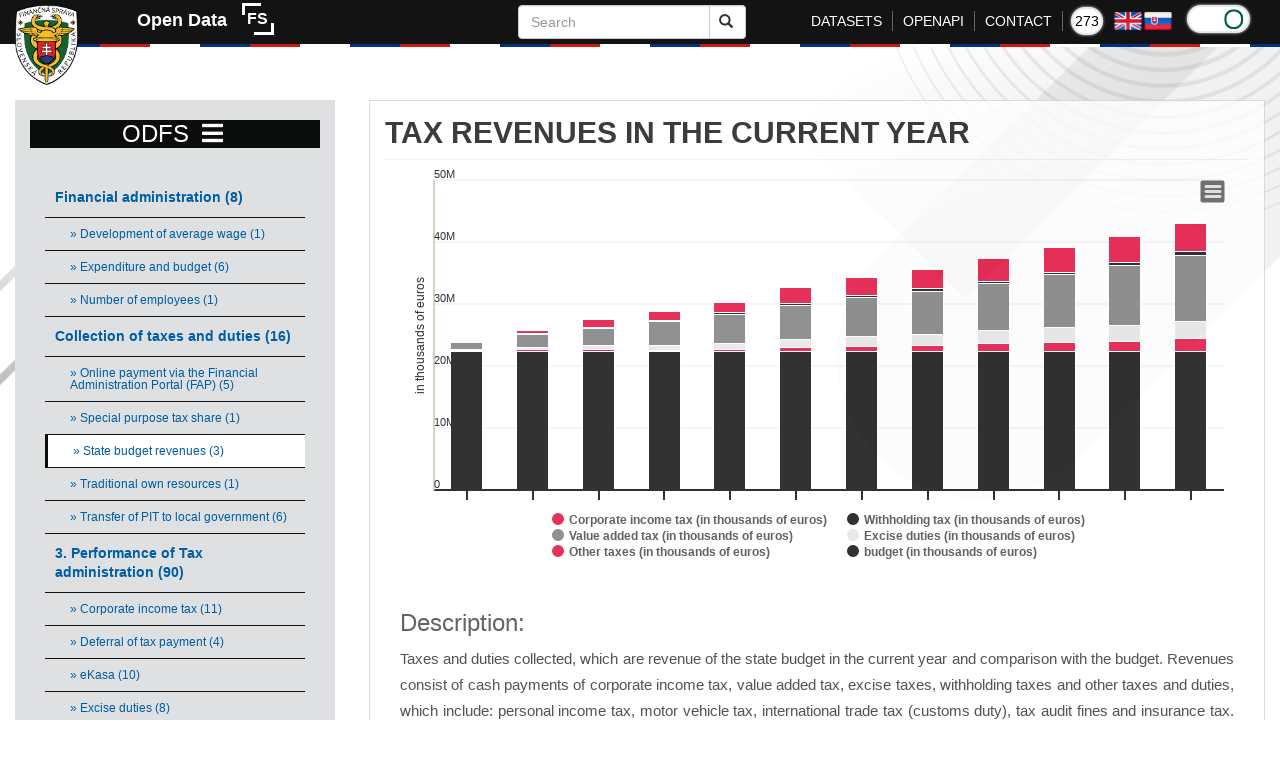

--- FILE ---
content_type: text/html; charset=utf-8
request_url: https://opendata.financnasprava.sk/en/mi/opendata/show/plnenie-prijmov-statneho-rozpoctu-v-aktualnom-roku
body_size: 17977
content:

<!DOCTYPE html>
<html lang="en">
<head>

	<meta charset="Windows-1250">
	<meta name="viewport" content="width=device-width, initial-scale=1.0">
	<meta name="description" content="Otvorené dáta dostupné na portáli opendata.financnasprava.sk sú informácie, ktoré zhromaždila, alebo vytvorila finančná správa. Sú zadarmo voľne dostupné na opakované použitie na rôznorodý účel. Občania, odborníci, či laická verejnosť tak nájdu prehľadne na jednom mieste všetky údaje, ktoré má finančná správa k dispozícii. OpenData portál obsahuje datasety v štruktúrovanej forme, ktorá umožňuje ich hromadné strojové spracovanie. Z prehľadných grafov sa ľudia dozvedia ako sa darí finančnej správe vyberať dane a clo, získajú jednoduchý prehľad o nedoplatkoch, či exekúciách, ale aj o daňových kontrolách.">
	<meta property="og:title" content="Tax revenues in the current year" />
	<meta property="og:description" content="Taxes and duties collected, which are revenue of the state budget in the…" />
	<meta property="og:image" content="http://opendata.financnasprava.sk/img/dataset/982.png" />	
	<meta property="og:image:type" content="image/png" />
	<meta property="og:image:width" content="800" />
	<meta property="og:image:height" content="533" />
	<meta property="og:image:alt" content="Taxes and duties collected, which are revenue of the state budget in the…" />	
	<title>ODFS</title>
	<link rel="shortcut icon" href="/img/favicon.ico" type="image/x-icon">
	<link rel="icon" href="/img/favicon.ico" type="image/x-icon">
	
	<link rel="stylesheet" href="/css/bootstrap.min.css">
	<link rel="stylesheet" href="/css/toastr.min.css">
	<link rel="stylesheet" href="/css/all.css">
	<link rel="stylesheet" href="/css/fontawesome.min.css">	
	<link rel="stylesheet" href="/css/slick.css">
	<link rel="stylesheet" href="/css/slick-theme.css">	
	
	<link rel="stylesheet" href="/css/style-front-mi.css?v=1.09">
	<link rel="stylesheet" href="/css/style-menu-mi.css">	

	<link rel="stylesheet" href="/css/style-en.css">
	
	
	<!-- <link rel="stylesheet" href="https://cdnjs.cloudflare.com/ajax/libs/font-awesome/4.7.0/css/font-awesome.css"> -->
	<!-- <link href='https://fonts.googleapis.com/css?family=Open+Sans:600italic,400,800,700,300' rel='stylesheet' type='text/css'> -->
	<!-- <link href='https://fonts.googleapis.com/css?family=BenchNine:300,400,700' rel='stylesheet' type='text/css'> -->
	<!-- <link href='https://fonts.googleapis.com/css?family=Montserrat:300,400,700' rel='stylesheet' type='text/css'> -->
	


	<link href="/fonts/opensans.css" rel='stylesheet' type='text/css'>
	<link href="/fonts/benchnine.css" rel='stylesheet' type='text/css'>
	<link href="/fonts/montserrat.css" rel='stylesheet' type='text/css'>
	<link href="/js/bxslider/jquery.bxslider.min.css" rel='stylesheet' type='text/css'>	
	<link href="/css/zocial.css" rel='stylesheet' type='text/css'>	
	<link href="/css/jquery.subscribe-better.css" rel='stylesheet' type='text/css'>
	
	<script src="/js/modernizr.js"></script>
	<script src="/js/iconify.min.js"></script>

	<!--[if lt IE 9]>
	<script src="/js/html5shiv.js"></script>
	<script src="/js/respond.min.js"></script>
	<![endif]-->

	<!-- Global site tag (gtag.js) - Google Analytics -->
	<script async src="https://www.googletagmanager.com/gtag/js?id=G-PM8QK33GSJ"></script>
	<script>
	  window.dataLayer = window.dataLayer || [];
	  function gtag(){dataLayer.push(arguments);}
	  gtag('js', new Date());

	  gtag('config', 'G-PM8QK33GSJ');
	</script>


</head>
<body>

<header class="top-header">

	<div class="container">


		<div class="row">


		<div class="col-lg-1 col-md-1 col-sm-1 col-xs-2">

			<div class="col-lg-12 col-md-12 col-sm-12 col-xs-12" style="padding-left:0px;">
					<a href="/en/mi/"><span><img class="logo_fs_mi" src="/img/znakfs.png" alt="Logo FS"></span></a>
			</div>	

		</div>		

		<div class="col-lg-11 col-md-11 col-sm-11 col-xs-10">		
			
			<div class="col-lg-4 col-md-4 col-sm-6 col-xs-12">
				<p class="title"><a href="/en/mi/">Open Data</a></p>
				<div id="logocontainer" onclick="fill()">
					<div id="pelogo">FS</div>
					<div class="loader" style="left:0px; top:0; height:3px; width:0; animation:slide1 3s linear forwards infinite"></div>
					<div class="loader" style="right:0; top:0px; width:3px; height:0; animation:slide2 3s linear forwards infinite; animation-delay:1.5s"></div>
					<div class="loader" style="right:0px; bottom:0; height:3px; width:0; animation:slide3 3s linear forwards infinite"></div>
					<div class="loader" style="left:0; bottom:0px; width:3px; height:0; animation:slide4 3s linear forwards infinite; animation-delay:1.5s"></div>
				</div>
			</div>			
			


			<div class="col-lg-3 col-md-2 col-sm-6 col-xs-12" id="hide1">
				<form method="post" id="frm-searchForm" action="/en/mi/opendata/search" class="searchbar" role="search">
					<!--<a class="advanced-search" n:href="Opendata:search">Advanced search</a>-->
					<div class="input-group add-on">
						<input class="form-control" placeholder="Search" name="search" maxlength="100" required data-nette-rules='[{"op":":filled","msg":"This field is required."},{"op":":maxLength","msg":"Maximum number of characters in a search is 100.","arg":100}]' id="search" type="text">
						<div class="input-group-btn">
							<button class="btn btn-default" type="submit"><i class="glyphicon glyphicon-search"></i></button>
						</div>
					</div>
				<input type="hidden" name="_token_" value="k5jf6465z2qrjXO0FKocgB1NUz/6N0Gw5gRPc="><input type="hidden" name="_do" value="searchForm-submit"><!--[if IE]><input type=IEbug disabled style="display:none"><![endif]-->
</form>
			</div>
			

			
			<div class="col-lg-3 col-md-4 col-sm-8 col-xs-9">
				<span class="top-menu-align"> 			
				<!--<a class="top-menu-first" n:href="Homepage:default">HOME</a>-->
				<a href="/en/mi/opendata/category/124--financna-sprava" class="top-menu">DATASETS</a>
				<a href="/en/mi/page/openapi" class="top-menu">OPENAPI</a>
				<a href="/en/mi/homepage/contact" class="top-menu">CONTACT</a>
				</span>					
			</div>
			

			<div class="col-lg-1 col-md-1 col-sm-2 col-xs-3" id="hide2">
			
				<span class="top-flag-align"> 
					<span class="tnumber" title="273 datasets" style="margin-top: -4px; color: black;padding: 2px;position: relative;height: 2em;width: 4.5em;border: 2px solid #e4e7ec;border-radius: 10em;background-color: white;box-shadow: 0px 0px 3px #e4e7ec;transition: background-color 250ms;">273</span>
					<a href="/en/mi/opendata/show/plnenie-prijmov-statneho-rozpoctu-v-aktualnom-roku" class="locale"><img class="flag-english" src="/img/flag_english_color.png"></a>
					<a href="/mi/opendata/show/plnenie-prijmov-statneho-rozpoctu-v-aktualnom-roku" class="locale"><img class="flag-slovak" src="/img/flag_slovak_color.png"></a>	
				</span>								
			</div>
	

			<div class="col-lg-1 col-md-1 col-sm-2 col-xs-3" id="hide3">
				<label style="float:right;">
					<input class='toggle-checkbox' type='checkbox'></input>
						<div class='toggle-slot'>
							
							<div class='sun-icon-wrapper'>
								<div class="iconify sun-icon" data-icon="feather-sun" data-inline="false"></div>
							</div>
							
							<div class='toggle-button'></div>
							
							<div class='moon-icon-wrapper'>
								<div class="iconify moon-icon" data-icon="feather-moon" data-inline="false"></div>
							</div>
							
						</div>
				</label>				
			</div>
			<span style="display:none;">
				<a href="/en/mi/opendata/show/plnenie-prijmov-statneho-rozpoctu-v-aktualnom-roku" id="theme_mi"></a>
				<a href="/en/opendata/show/plnenie-prijmov-statneho-rozpoctu-v-aktualnom-roku" id="theme_dt"></a>
			</span>
			
		</div>


		</div>
		
		<div class="hide-menu">
			<button style="background:none; border:none;"><i class="fa fa-angle-down"></i></button>		
		</div>

	</div>
</header>




<!--  <script src="https://code.jquery.com/jquery-3.5.1.min.js" integrity="sha256-9/aliU8dGd2tb6OSsuzixeV4y/faTqgFtohetphbbj0=" crossorigin="anonymous"></script> -->

	<script src="/js/jquery-3.5.1.min.js"></script>
	
<script>	
	
$(function() {
	
	$('.toggle-slot').on( "click", function() {
		
		setTimeout(
            function() {
                
				window.location.replace( $('#theme_dt').attr('href') );
            },
            1000);
		
	});
});
</script>	


<section class="about text-center" id="about">
    <div class="container">
        <div class="row">

<div class="menu-left col-xs-4">

<!--





		<div class="row">
			<div class="col-xs-12">
					<span><img style="max-height:70px; margin-top:25px;" src="/img/logo_fs-mi_en.png" alt="Logo FS"></span>
			</div>		
		</div>




-->

    <nav id="sidebar" class="navbar-expand-lg">

        <div class="sidebar-header">
            <h3>ODFS
				<button class="navbar-toggler" style="background-color: transparent; border:0;" type="button" data-toggle="collapse" 
						data-target="#navbarContent" aria-controls="navbarContent" 
						aria-expanded="true" aria-label="Toggle navigation">
						<span><i class="fa fa-bars fa-1x"></i></span>
				</button>	
			
			</h3>					
        </div>

		<div class="collapse navbar-collapse" id="navbarContent">
   
			<ul class="list-unstyled components">
            
			
				<li >
		
					<a href="/en/mi/opendata/category/124--financna-sprava">Financial administration (8)</a>
				</li>
			
			
				<li >
					<a href="/en/mi/opendata/category/135-vyvoj-priemernej-mzdy" class="subcat">&#187; Development of average wage (1)  </a>
			    </li>
				
				
							
				
				   
				
				<li >
					<a href="/en/mi/opendata/category/168-vydavky-a-rozpocet" class="subcat">&#187; Expenditure and budget (6)  </a>
			    </li>
				
				
							
				
				   
				
				<li >
					<a href="/en/mi/opendata/category/134-pocty-zamestnancov" class="subcat">&#187; Number of employees (1)  </a>
			    </li>
				
				
							
				
				   
				
			   
			
				<li >
		
					<a href="/en/mi/opendata/category/128--vyber-dani-a-cla">Collection of taxes and duties (16)</a>
				</li>
			
			
				<li >
					<a href="/en/mi/opendata/category/190-online-platba-cez-pfs" class="subcat">&#187; Online payment via the Financial Administration Portal (FAP) (5)  </a>
			    </li>
				
				
							
				
				   
				
				<li >
					<a href="/en/mi/opendata/category/167-podiel-dane-poukazany-na-osobitne-ucely" class="subcat">&#187; Special purpose tax share (1)  </a>
			    </li>
				
				
							
				
				   
				
				<li  class="active-menu-item">
					<a href="/en/mi/opendata/category/151-prijmy-statneho-rozpoctu" class="subcat">&#187; State budget revenues (3)  </a>
			    </li>
				
				
							
				
				   
				
				<li >
					<a href="/en/mi/opendata/category/159-tradicne-vlastne-zdroje" class="subcat">&#187; Traditional own resources (1)  </a>
			    </li>
				
				
							
				
				   
				
				<li >
					<a href="/en/mi/opendata/category/160-prevod-dpfo-uzemnej-samosprave" class="subcat">&#187; Transfer of PIT to local government (6)  </a>
			    </li>
				
				
							
				
				   
				
			   
			
				<li >
		
					<a href="/en/mi/opendata/category/126--vykon-spravy-dani">3. Performance of Tax administration (90)</a>
				</li>
			
			
				<li >
					<a href="/en/mi/opendata/category/138-dan-z-prijmov-pravnickych-osob" class="subcat">&#187; Corporate income tax (11)  </a>
			    </li>
				
				
							
				
				   
				
				<li >
					<a href="/en/mi/opendata/category/140-odklad-platenia-dane" class="subcat">&#187; Deferral of tax payment (4)  </a>
			    </li>
				
				
							
				
				   
				
				<li >
					<a href="/en/mi/opendata/category/141-ekasa-ecash-register" class="subcat">&#187; eKasa (10)  </a>
			    </li>
				
				
							
				
				   
				
				<li >
					<a href="/en/mi/opendata/category/153-spotrebne-dane" class="subcat">&#187; Excise duties (8)  </a>
			    </li>
				
				
							
				
				   
				
				<li >
					<a href="/en/mi/opendata/category/147-uctovne-vykazy" class="subcat">&#187; Financial statements (5)  </a>
			    </li>
				
				
							
				
				   
				
				<li >
					<a href="/en/mi/opendata/category/152-dan-z-poistenia" class="subcat">&#187; Insurance tax (2)  </a>
			    </li>
				
				
							
				
				   
				
				<li >
					<a href="/en/mi/opendata/category/150-moss" class="subcat">&#187; MOSS (2)  </a>
			    </li>
				
				
							
				
				   
				
				<li >
					<a href="/en/mi/opendata/category/149-dan-z-motorovych-vozidiel" class="subcat">&#187; Motor vehicle tax (5)  </a>
			    </li>
				
				
							
				
				   
				
				<li >
					<a href="/en/mi/opendata/category/139-dan-z-prijmov-fyzickych-osob" class="subcat">&#187; Personal income tax (17)  </a>
			    </li>
				
				
							
				
				   
				
				<li >
					<a href="/en/mi/opendata/category/137-registracia" class="subcat">&#187; Registration (4)  </a>
			    </li>
				
				
							
				
				   
				
				<li >
					<a href="/en/mi/opendata/category/142-statna-pomoc" class="subcat">&#187; State aid (2)  </a>
			    </li>
				
				
							
				
				   
				
				<li >
					<a href="/en/mi/opendata/category/194-index-danovej-spolahlivosti" class="subcat">&#187; Tax Reliability Index (7)  </a>
			    </li>
				
				
							
				
				   
				
				<li >
					<a href="/en/mi/opendata/category/148-dan-z-pridanej-hodnoty" class="subcat">&#187; Value Added Tax (13)  </a>
			    </li>
				
				
							
				
				   
				
			   
			
				<li >
		
					<a href="/en/mi/opendata/category/127--vykon-spravy-cla">4. Performance of Customs administration (13)</a>
				</li>
			
			
			   
			
				<li >
		
					<a href="/en/mi/opendata/category/129--nedoplatky-vymahanie-a-exekucie">5. Arrears, recovery and executions (18)</a>
				</li>
			
			
				<li >
					<a href="/en/mi/opendata/category/144-nedoplatky" class="subcat">&#187; Arrears (4)  </a>
			    </li>
				
				
							
				
				   
				
				<li >
					<a href="/en/mi/opendata/category/145-vymahanie-a-exekucie" class="subcat">&#187; Enforcement and executions (14)  </a>
			    </li>
				
				
							
				
				   
				
			   
			
				<li >
		
					<a href="/en/mi/opendata/category/130--danova-kontrola">6. Tax audit (22)</a>
				</li>
			
			
				<li >
					<a href="/en/mi/opendata/category/166-skratene-vyrubovacie-konanie" class="subcat">&#187; Accelerated assessment proceedings (2)  </a>
			    </li>
				
				
							
				
				   
				
				<li >
					<a href="/en/mi/opendata/category/164-nalezy-z-kontrol" class="subcat">&#187; Findings of audits (14)  </a>
			    </li>
				
				
							
				
				   
				
				<li >
					<a href="/en/mi/opendata/category/163-miestne-zistovanie" class="subcat">&#187; Local investigation (1)  </a>
			    </li>
				
				
							
				
				   
				
				<li >
					<a href="/en/mi/opendata/category/165-pocet-kontrol" class="subcat">&#187; Number of audits (5)  </a>
			    </li>
				
				
							
				
				   
				
			   
			
				<li >
		
					<a href="/en/mi/opendata/category/131--poskytovanie-informacii">7. Provision of information (49)</a>
				</li>
			
			
				<li >
					<a href="/en/mi/opendata/category/177-call-centrum-financnej-spravy" class="subcat">&#187; Call center (19)   <span style="float:right;"><i class="fa fa-caret-down fa-1x"></i></span></a>
			    </li>
				
				
							
					  	  
					  	  
					  	  
					  	  
					  	  
				
				   
				   
			   
				    
							
				   
				   
				   
			   
				    
							
				   
				   
				   
			   
				    
							
				   
				   
				   
			   
				    
							
				   
				   
				   
			   
				    
							
				   
				   
				
				<li >
					<a href="/en/mi/opendata/category/184-humanitarna-pomoc-pre-ukrajinu" class="subcat">&#187; Humanitarian aid for Ukraine (6)  </a>
			    </li>
				
				
							
				
				   
				
				<li >
					<a href="/en/mi/opendata/category/180-informacne-zoznamy-z-portalu-fs" class="subcat">&#187; Information lists from the Portal FA (21)  </a>
			    </li>
				
				
							
				
				   
				
				<li >
					<a href="/en/mi/opendata/category/183-ostatne" class="subcat">&#187; Others (3)  </a>
			    </li>
				
				
							
				
				   
				
			   
			
				<li >
		
					<a href="/en/mi/opendata/category/154--byt-zdravy-je-vyhra">8. Being healthy is a win (16)</a>
				</li>
			
			
				<li >
					<a href="/en/mi/opendata/category/156-sprostredkovatelsky-bonus" class="subcat">&#187; Intermediate bonus (4)  </a>
			    </li>
				
				
							
				
				   
				
				<li >
					<a href="/en/mi/opendata/category/157-ockovacia-premia" class="subcat">&#187; Vaccination premium (7)  </a>
			    </li>
				
				
							
				
				   
				
				<li >
					<a href="/en/mi/opendata/category/155-vyhry" class="subcat">&#187; Wins (1)  </a>
			    </li>
				
				
							
				
				   
				
			   
			
				<li >
		
					<a href="/en/mi/opendata/category/169--statistiky-navstevnosti-webov-fs">9. Visitors statistics of FA websites (36)</a>
				</li>
			
			
				<li >
					<a href="/en/mi/opendata/category/174-byt-zdravy-je-vyhra" class="subcat">&#187; Being healthy is a win (7)  </a>
			    </li>
				
				
							
				
				   
				
				<li >
					<a href="/en/mi/opendata/category/172-statistiky-centralny-elektronicky-priecinok" class="subcat">&#187; Central electronic folder (7)  </a>
			    </li>
				
				
							
				
				   
				
				<li >
					<a href="/en/mi/opendata/category/173-statistiky-ecommerce" class="subcat">&#187; E-commerce (7)  </a>
			    </li>
				
				
							
				
				   
				
				<li >
					<a href="/en/mi/opendata/category/170-statistiky-opendatafs" class="subcat">&#187; Open Data FA (8)  </a>
			    </li>
				
				
							
				
				   
				
				<li >
					<a href="/en/mi/opendata/category/171-portal-financnej-spravy" class="subcat">&#187; Portal financial administration (7)  </a>
			    </li>
				
				
							
				
				   
				
			   
			
			</ul>
		</div>			

    </nav>
</div>


<div class="menu-right col-xs-8">
    <h2 style="font-size: 30px;">Tax revenues in the current year</h2>
    <div class="view-content" style="background-color:red;">
        <div>
            <article  xmlns="https://www.w3.org/1999/html">
                <div class="col-md-12 col-lg-12 col-xs-12" style="border-top: 1px solid rgb(238, 238, 238);padding-bottom:10px;">

                    <ul class="dataset-list"></ul>
					
					  
					
						
						
						
						<div id="982_18500">
						</div>
						
						<br/>
						
						
					
						
						
					
						
						
					
						
						
					
						
						
					
						
						
					
						
						
					
						
						
					
						
						
					
						
						
					
						
						
					
						
						
					
						
						
					
						
						
					
						
						
					
						
						
					
						
						
					
						
						
					
						
						
					
						
						
					
						
						
					
						
						
					
						
						
					
						
						
					
						
						
					
						
						
					
						
						
					
						
						
					
						
						
					
						
						
					
						
						
					
						
						
					
						
						
					
						
						
					
						
						
					
						
						
					
						
						
					
						
						
					
						
						
					
						
						
					
						
						
					
						
						
					
						
						
					
						
						
					
						
						
					
				

                    <div style="padding-left: 0px;">
                        <h3>Description:</h3>
                        <p>Taxes and duties collected, which are revenue of the state budget in the current year and comparison with the budget. Revenues consist of cash payments of corporate income tax, value added tax, excise taxes, withholding taxes and other taxes and duties, which include: personal income tax, motor vehicle tax, international trade tax (customs duty), tax audit fines and insurance tax. These are cash receipts presented cumulatively from the beginning of the year to the reference period. The breakdown of income by type of excise duty and other taxes is listed in the file in the annex. Update: monthly </p>
                    </div> 
				 

					
					<div style="padding-left: 0px;">
                        <h3>Previous versions:</h3>
						
					<ul>	
						
						
											
						
						
						<li><a href="#" onclick="if($('#982_18185').is(':visible')){ $('#982_18185').hide(); $('#dzpselect_frame_982_18185').hide();} else { $('#982_18185').show();$('#dzpselect_frame_982_18185').show();}return false;" class="json-label"><i class="fa fa-bar-chart"></i> 2025-12-02 15:41:03</a></li>						
						
						
						<div id="982_18185" style="display:none;">
						</div>
						
						<br/>
						
						
											
						
						
						<li><a href="#" onclick="if($('#982_17818').is(':visible')){ $('#982_17818').hide(); $('#dzpselect_frame_982_17818').hide();} else { $('#982_17818').show();$('#dzpselect_frame_982_17818').show();}return false;" class="json-label"><i class="fa fa-bar-chart"></i> 2025-11-04 11:13:02</a></li>						
						
						
						<div id="982_17818" style="display:none;">
						</div>
						
						<br/>
						
						
											
						
						
						<li><a href="#" onclick="if($('#982_17270').is(':visible')){ $('#982_17270').hide(); $('#dzpselect_frame_982_17270').hide();} else { $('#982_17270').show();$('#dzpselect_frame_982_17270').show();}return false;" class="json-label"><i class="fa fa-bar-chart"></i> 2025-10-02 15:23:23</a></li>						
						
						
						<div id="982_17270" style="display:none;">
						</div>
						
						<br/>
						
						
											
						
						
						<li><a href="#" onclick="if($('#982_16924').is(':visible')){ $('#982_16924').hide(); $('#dzpselect_frame_982_16924').hide();} else { $('#982_16924').show();$('#dzpselect_frame_982_16924').show();}return false;" class="json-label"><i class="fa fa-bar-chart"></i> 2025-09-03 10:12:55</a></li>						
						
						
						<div id="982_16924" style="display:none;">
						</div>
						
						<br/>
						
						
											
						
						
						<li><a href="#" onclick="if($('#982_16590').is(':visible')){ $('#982_16590').hide(); $('#dzpselect_frame_982_16590').hide();} else { $('#982_16590').show();$('#dzpselect_frame_982_16590').show();}return false;" class="json-label"><i class="fa fa-bar-chart"></i> 2025-08-04 14:13:58</a></li>						
						
						
						<div id="982_16590" style="display:none;">
						</div>
						
						<br/>
						
						
											
						
						
						<li><a href="#" onclick="if($('#982_16232').is(':visible')){ $('#982_16232').hide(); $('#dzpselect_frame_982_16232').hide();} else { $('#982_16232').show();$('#dzpselect_frame_982_16232').show();}return false;" class="json-label"><i class="fa fa-bar-chart"></i> 2025-07-02 14:37:31</a></li>						
						
						
						<div id="982_16232" style="display:none;">
						</div>
						
						<br/>
						
						
											
						
						
						<li><a href="#" onclick="if($('#982_15810').is(':visible')){ $('#982_15810').hide(); $('#dzpselect_frame_982_15810').hide();} else { $('#982_15810').show();$('#dzpselect_frame_982_15810').show();}return false;" class="json-label"><i class="fa fa-bar-chart"></i> 2025-06-02 16:20:13</a></li>						
						
						
						<div id="982_15810" style="display:none;">
						</div>
						
						<br/>
						
						
											
						
						
						<li><a href="#" onclick="if($('#982_15419').is(':visible')){ $('#982_15419').hide(); $('#dzpselect_frame_982_15419').hide();} else { $('#982_15419').show();$('#dzpselect_frame_982_15419').show();}return false;" class="json-label"><i class="fa fa-bar-chart"></i> 2025-05-06 13:54:55</a></li>						
						
						
						<div id="982_15419" style="display:none;">
						</div>
						
						<br/>
						
						
											
						
						
						<li><a href="#" onclick="if($('#982_15009').is(':visible')){ $('#982_15009').hide(); $('#dzpselect_frame_982_15009').hide();} else { $('#982_15009').show();$('#dzpselect_frame_982_15009').show();}return false;" class="json-label"><i class="fa fa-bar-chart"></i> 2025-04-02 14:15:43</a></li>						
						
						
						<div id="982_15009" style="display:none;">
						</div>
						
						<br/>
						
						
											
						
						
						<li><a href="#" onclick="if($('#982_14538').is(':visible')){ $('#982_14538').hide(); $('#dzpselect_frame_982_14538').hide();} else { $('#982_14538').show();$('#dzpselect_frame_982_14538').show();}return false;" class="json-label"><i class="fa fa-bar-chart"></i> 2025-03-05 11:30:39</a></li>						
						
						
						<div id="982_14538" style="display:none;">
						</div>
						
						<br/>
						
						
											
						
						
						<li><a href="#" onclick="if($('#982_13937').is(':visible')){ $('#982_13937').hide(); $('#dzpselect_frame_982_13937').hide();} else { $('#982_13937').show();$('#dzpselect_frame_982_13937').show();}return false;" class="json-label"><i class="fa fa-bar-chart"></i> 2025-02-04 14:43:51</a></li>						
						
						
						<div id="982_13937" style="display:none;">
						</div>
						
						<br/>
						
						
											
						
						
						<li><a href="#" onclick="if($('#982_13339').is(':visible')){ $('#982_13339').hide(); $('#dzpselect_frame_982_13339').hide();} else { $('#982_13339').show();$('#dzpselect_frame_982_13339').show();}return false;" class="json-label"><i class="fa fa-bar-chart"></i> 2025-01-03 14:16:53</a></li>						
						
						
						<div id="982_13339" style="display:none;">
						</div>
						
						<br/>
						
						
											
						
						
						<li><a href="#" onclick="if($('#982_13038').is(':visible')){ $('#982_13038').hide(); $('#dzpselect_frame_982_13038').hide();} else { $('#982_13038').show();$('#dzpselect_frame_982_13038').show();}return false;" class="json-label"><i class="fa fa-bar-chart"></i> 2024-12-03 10:13:12</a></li>						
						
						
						<div id="982_13038" style="display:none;">
						</div>
						
						<br/>
						
						
											
						
						
						<li><a href="#" onclick="if($('#982_12652').is(':visible')){ $('#982_12652').hide(); $('#dzpselect_frame_982_12652').hide();} else { $('#982_12652').show();$('#dzpselect_frame_982_12652').show();}return false;" class="json-label"><i class="fa fa-bar-chart"></i> 2024-11-05 13:47:27</a></li>						
						
						
						<div id="982_12652" style="display:none;">
						</div>
						
						<br/>
						
						
											
						
						
						<li><a href="#" onclick="if($('#982_12109').is(':visible')){ $('#982_12109').hide(); $('#dzpselect_frame_982_12109').hide();} else { $('#982_12109').show();$('#dzpselect_frame_982_12109').show();}return false;" class="json-label"><i class="fa fa-bar-chart"></i> 2024-10-02 10:26:25</a></li>						
						
						
						<div id="982_12109" style="display:none;">
						</div>
						
						<br/>
						
						
											
						
						
						<li><a href="#" onclick="if($('#982_11759').is(':visible')){ $('#982_11759').hide(); $('#dzpselect_frame_982_11759').hide();} else { $('#982_11759').show();$('#dzpselect_frame_982_11759').show();}return false;" class="json-label"><i class="fa fa-bar-chart"></i> 2024-09-09 10:51:08</a></li>						
						
						
						<div id="982_11759" style="display:none;">
						</div>
						
						<br/>
						
						
											
						
						
						<li><a href="#" onclick="if($('#982_11456').is(':visible')){ $('#982_11456').hide(); $('#dzpselect_frame_982_11456').hide();} else { $('#982_11456').show();$('#dzpselect_frame_982_11456').show();}return false;" class="json-label"><i class="fa fa-bar-chart"></i> 2024-08-05 14:32:05</a></li>						
						
						
						<div id="982_11456" style="display:none;">
						</div>
						
						<br/>
						
						
											
						
						
						<li><a href="#" onclick="if($('#982_11107').is(':visible')){ $('#982_11107').hide(); $('#dzpselect_frame_982_11107').hide();} else { $('#982_11107').show();$('#dzpselect_frame_982_11107').show();}return false;" class="json-label"><i class="fa fa-bar-chart"></i> 2024-07-02 14:34:48</a></li>						
						
						
						<div id="982_11107" style="display:none;">
						</div>
						
						<br/>
						
						
											
						
						
						<li><a href="#" onclick="if($('#982_10640').is(':visible')){ $('#982_10640').hide(); $('#dzpselect_frame_982_10640').hide();} else { $('#982_10640').show();$('#dzpselect_frame_982_10640').show();}return false;" class="json-label"><i class="fa fa-bar-chart"></i> 2024-06-04 09:38:54</a></li>						
						
						
						<div id="982_10640" style="display:none;">
						</div>
						
						<br/>
						
						
											
						
						
						<li><a href="#" onclick="if($('#982_10271').is(':visible')){ $('#982_10271').hide(); $('#dzpselect_frame_982_10271').hide();} else { $('#982_10271').show();$('#dzpselect_frame_982_10271').show();}return false;" class="json-label"><i class="fa fa-bar-chart"></i> 2024-05-07 11:15:10</a></li>						
						
						
						<div id="982_10271" style="display:none;">
						</div>
						
						<br/>
						
						
											
						
						
						<li><a href="#" onclick="if($('#982_9697').is(':visible')){ $('#982_9697').hide(); $('#dzpselect_frame_982_9697').hide();} else { $('#982_9697').show();$('#dzpselect_frame_982_9697').show();}return false;" class="json-label"><i class="fa fa-bar-chart"></i> 2024-04-03 09:55:56</a></li>						
						
						
						<div id="982_9697" style="display:none;">
						</div>
						
						<br/>
						
						
											
						
						
						<li><a href="#" onclick="if($('#982_9164').is(':visible')){ $('#982_9164').hide(); $('#dzpselect_frame_982_9164').hide();} else { $('#982_9164').show();$('#dzpselect_frame_982_9164').show();}return false;" class="json-label"><i class="fa fa-bar-chart"></i> 2024-03-01 13:16:08</a></li>						
						
						
						<div id="982_9164" style="display:none;">
						</div>
						
						<br/>
						
						
											
						
						
						<li><a href="#" onclick="if($('#982_8807').is(':visible')){ $('#982_8807').hide(); $('#dzpselect_frame_982_8807').hide();} else { $('#982_8807').show();$('#dzpselect_frame_982_8807').show();}return false;" class="json-label"><i class="fa fa-bar-chart"></i> 2024-02-02 10:36:08</a></li>						
						
						
						<div id="982_8807" style="display:none;">
						</div>
						
						<br/>
						
						
											
						
						
						<li><a href="#" onclick="if($('#982_8301').is(':visible')){ $('#982_8301').hide(); $('#dzpselect_frame_982_8301').hide();} else { $('#982_8301').show();$('#dzpselect_frame_982_8301').show();}return false;" class="json-label"><i class="fa fa-bar-chart"></i> 2024-01-02 14:32:03</a></li>						
						
						
						<div id="982_8301" style="display:none;">
						</div>
						
						<br/>
						
						
											
						
						
						<li><a href="#" onclick="if($('#982_7942').is(':visible')){ $('#982_7942').hide(); $('#dzpselect_frame_982_7942').hide();} else { $('#982_7942').show();$('#dzpselect_frame_982_7942').show();}return false;" class="json-label"><i class="fa fa-bar-chart"></i> 2023-12-04 15:01:44</a></li>						
						
						
						<div id="982_7942" style="display:none;">
						</div>
						
						<br/>
						
						
											
						
						
						<li><a href="#" onclick="if($('#982_7609').is(':visible')){ $('#982_7609').hide(); $('#dzpselect_frame_982_7609').hide();} else { $('#982_7609').show();$('#dzpselect_frame_982_7609').show();}return false;" class="json-label"><i class="fa fa-bar-chart"></i> 2023-11-13 10:34:37</a></li>						
						
						
						<div id="982_7609" style="display:none;">
						</div>
						
						<br/>
						
						
											
						
						
						<li><a href="#" onclick="if($('#982_6997').is(':visible')){ $('#982_6997').hide(); $('#dzpselect_frame_982_6997').hide();} else { $('#982_6997').show();$('#dzpselect_frame_982_6997').show();}return false;" class="json-label"><i class="fa fa-bar-chart"></i> 2023-10-03 09:48:02</a></li>						
						
						
						<div id="982_6997" style="display:none;">
						</div>
						
						<br/>
						
						
											
						
						
						<li><a href="#" onclick="if($('#982_6807').is(':visible')){ $('#982_6807').hide(); $('#dzpselect_frame_982_6807').hide();} else { $('#982_6807').show();$('#dzpselect_frame_982_6807').show();}return false;" class="json-label"><i class="fa fa-bar-chart"></i> 2023-09-14 10:32:02</a></li>						
						
						
						<div id="982_6807" style="display:none;">
						</div>
						
						<br/>
						
						
											
						
						
						<li><a href="#" onclick="if($('#982_6194').is(':visible')){ $('#982_6194').hide(); $('#dzpselect_frame_982_6194').hide();} else { $('#982_6194').show();$('#dzpselect_frame_982_6194').show();}return false;" class="json-label"><i class="fa fa-bar-chart"></i> 2023-08-01 13:41:03</a></li>						
						
						
						<div id="982_6194" style="display:none;">
						</div>
						
						<br/>
						
						
											
						
						
						<li><a href="#" onclick="if($('#982_5796').is(':visible')){ $('#982_5796').hide(); $('#dzpselect_frame_982_5796').hide();} else { $('#982_5796').show();$('#dzpselect_frame_982_5796').show();}return false;" class="json-label"><i class="fa fa-bar-chart"></i> 2023-07-04 09:49:48</a></li>						
						
						
						<div id="982_5796" style="display:none;">
						</div>
						
						<br/>
						
						
											
						
						
						<li><a href="#" onclick="if($('#982_5424').is(':visible')){ $('#982_5424').hide(); $('#dzpselect_frame_982_5424').hide();} else { $('#982_5424').show();$('#dzpselect_frame_982_5424').show();}return false;" class="json-label"><i class="fa fa-bar-chart"></i> 2023-06-01 13:46:44</a></li>						
						
						
						<div id="982_5424" style="display:none;">
						</div>
						
						<br/>
						
						
											
						
						
						<li><a href="#" onclick="if($('#982_5140').is(':visible')){ $('#982_5140').hide(); $('#dzpselect_frame_982_5140').hide();} else { $('#982_5140').show();$('#dzpselect_frame_982_5140').show();}return false;" class="json-label"><i class="fa fa-bar-chart"></i> 2023-05-03 13:38:28</a></li>						
						
						
						<div id="982_5140" style="display:none;">
						</div>
						
						<br/>
						
						
											
						
						
						<li><a href="#" onclick="if($('#982_4762').is(':visible')){ $('#982_4762').hide(); $('#dzpselect_frame_982_4762').hide();} else { $('#982_4762').show();$('#dzpselect_frame_982_4762').show();}return false;" class="json-label"><i class="fa fa-bar-chart"></i> 2023-04-03 15:22:52</a></li>						
						
						
						<div id="982_4762" style="display:none;">
						</div>
						
						<br/>
						
						
											
						
						
						<li><a href="#" onclick="if($('#982_4383').is(':visible')){ $('#982_4383').hide(); $('#dzpselect_frame_982_4383').hide();} else { $('#982_4383').show();$('#dzpselect_frame_982_4383').show();}return false;" class="json-label"><i class="fa fa-bar-chart"></i> 2023-03-01 14:47:20</a></li>						
						
						
						<div id="982_4383" style="display:none;">
						</div>
						
						<br/>
						
						
											
						
						
						<li><a href="#" onclick="if($('#982_3880').is(':visible')){ $('#982_3880').hide(); $('#dzpselect_frame_982_3880').hide();} else { $('#982_3880').show();$('#dzpselect_frame_982_3880').show();}return false;" class="json-label"><i class="fa fa-bar-chart"></i> 2023-02-06 07:27:12</a></li>						
						
						
						<div id="982_3880" style="display:none;">
						</div>
						
						<br/>
						
						
											
						
						
						<li><a href="#" onclick="if($('#982_3444').is(':visible')){ $('#982_3444').hide(); $('#dzpselect_frame_982_3444').hide();} else { $('#982_3444').show();$('#dzpselect_frame_982_3444').show();}return false;" class="json-label"><i class="fa fa-bar-chart"></i> 2023-01-02 15:10:59</a></li>						
						
						
						<div id="982_3444" style="display:none;">
						</div>
						
						<br/>
						
						
											
						
						
						<li><a href="#" onclick="if($('#982_3165').is(':visible')){ $('#982_3165').hide(); $('#dzpselect_frame_982_3165').hide();} else { $('#982_3165').show();$('#dzpselect_frame_982_3165').show();}return false;" class="json-label"><i class="fa fa-bar-chart"></i> 2022-12-02 12:56:04</a></li>						
						
						
						<div id="982_3165" style="display:none;">
						</div>
						
						<br/>
						
						
											
						
						
						<li><a href="#" onclick="if($('#982_2802').is(':visible')){ $('#982_2802').hide(); $('#dzpselect_frame_982_2802').hide();} else { $('#982_2802').show();$('#dzpselect_frame_982_2802').show();}return false;" class="json-label"><i class="fa fa-bar-chart"></i> 2022-11-07 10:29:56</a></li>						
						
						
						<div id="982_2802" style="display:none;">
						</div>
						
						<br/>
						
						
											
						
						
						<li><a href="#" onclick="if($('#982_2799').is(':visible')){ $('#982_2799').hide(); $('#dzpselect_frame_982_2799').hide();} else { $('#982_2799').show();$('#dzpselect_frame_982_2799').show();}return false;" class="json-label"><i class="fa fa-bar-chart"></i> 2022-11-07 10:28:14</a></li>						
						
						
						<div id="982_2799" style="display:none;">
						</div>
						
						<br/>
						
						
											
						
						
						<li><a href="#" onclick="if($('#982_2366').is(':visible')){ $('#982_2366').hide(); $('#dzpselect_frame_982_2366').hide();} else { $('#982_2366').show();$('#dzpselect_frame_982_2366').show();}return false;" class="json-label"><i class="fa fa-bar-chart"></i> 2022-10-04 14:44:45</a></li>						
						
						
						<div id="982_2366" style="display:none;">
						</div>
						
						<br/>
						
						
											
						
						
						<li><a href="#" onclick="if($('#982_1994').is(':visible')){ $('#982_1994').hide(); $('#dzpselect_frame_982_1994').hide();} else { $('#982_1994').show();$('#dzpselect_frame_982_1994').show();}return false;" class="json-label"><i class="fa fa-bar-chart"></i> 2022-09-06 13:51:02</a></li>						
						
						
						<div id="982_1994" style="display:none;">
						</div>
						
						<br/>
						
						
											
						
						
						<li><a href="#" onclick="if($('#982_1465').is(':visible')){ $('#982_1465').hide(); $('#dzpselect_frame_982_1465').hide();} else { $('#982_1465').show();$('#dzpselect_frame_982_1465').show();}return false;" class="json-label"><i class="fa fa-bar-chart"></i> 2022-08-02 08:45:12</a></li>						
						
						
						<div id="982_1465" style="display:none;">
						</div>
						
						<br/>
						
						
											
						
						
						<li><a href="#" onclick="if($('#982_1054').is(':visible')){ $('#982_1054').hide(); $('#dzpselect_frame_982_1054').hide();} else { $('#982_1054').show();$('#dzpselect_frame_982_1054').show();}return false;" class="json-label"><i class="fa fa-bar-chart"></i> 2022-07-04 10:03:59</a></li>						
						
						
						<div id="982_1054" style="display:none;">
						</div>
						
						<br/>
						
						
											
						
						
						<li><a href="#" onclick="if($('#982_236').is(':visible')){ $('#982_236').hide(); $('#dzpselect_frame_982_236').hide();} else { $('#982_236').show();$('#dzpselect_frame_982_236').show();}return false;" class="json-label"><i class="fa fa-bar-chart"></i> 2021-05-06 11:21:57</a></li>						
						
						
						<div id="982_236" style="display:none;">
						</div>
						
						<br/>
						
						
											
					</ul>	
					</div>
					
					

                     

                        <div id="data-and-resources">
                            <h3>Data a sources:</h3>
                            <div property="dcat:distribution">
                                <div class="item-list">
                                    <ul class="resource-list">
                                        <li>
                                            <div property="dcat:Distribution">
                                                <a href="/en/mi/opendata/download/plnenie-prijmov-statneho-rozpoctu-v-aktualnom-roku/1" target="_blank" class="heading">budget income 2025
                                                    <span class="json-label">xlsx</span>
													<span class="count-resource">38x </span>
                                                </a>
                                                <p class="description"></p>
                                                <span class="links">
                                                    <a href="/en/mi/opendata/download/plnenie-prijmov-statneho-rozpoctu-v-aktualnom-roku/1" target="_blank" class="json-label"><i class="fa fa-download"></i> Download</a>
                                                </span>
                                            </div>
                                        </li>
                                        <li>
                                            <div property="dcat:Distribution">
                                                <a href="/en/mi/opendata/download/plnenie-prijmov-statneho-rozpoctu-v-aktualnom-roku/2" target="_blank" class="heading">Tax revenues in the current year - graph data
                                                    <span class="json-label">xlsx</span>
													<span class="count-resource">44x </span>
                                                </a>
                                                <p class="description"></p>
                                                <span class="links">
                                                    <a href="/en/mi/opendata/download/plnenie-prijmov-statneho-rozpoctu-v-aktualnom-roku/2" target="_blank" class="json-label"><i class="fa fa-download"></i> Download</a>
                                                </span>
                                            </div>
                                        </li>
                                    </ul>
                                </div>
                            </div>
                        </div>


                    <div id="" class="field-group-table group_additional  group-additional field-group-table">

                        <div class="form-item form-type-item form-group">
                            <h3>Informations about dataset:</h3>
                        </div>

                        <div class="table-responsive">
                            <table class="field-group-format group_additional table table-striped table-bordered sticky-enabled">
                                <tbody>
                                <tr no_striping="1" class=""><th class="field-label">Author</th><td class="field-content"><div class="field field-name-og-group-ref field-type-entityreference field-label-hidden"><div class="field-items"><div class="field-item even" property="dc:publisher">Financial Administration</div></div></div></td> </tr>



								<tr no_striping="1" class=""><th class="field-label">Provider</th><td class="field-content"><div class="field field-name-field-license field-type-text field-label-hidden"><div class="field-items"><div class="field-item even" property="dc:provider"><a href="https://data.gov.sk/id/legal-subject/42499500" target="_blank">https://data.gov.sk/id/legal-subject/42499500</a></div></div></div></td> </tr>								
								<tr no_striping="1" class=""><th class="field-label">Theme</th><td class="field-content"><div class="field field-name-field-license field-type-text field-label-hidden"><div class="field-items"><div class="field-item even" property="dc:theme">Economy and Finance</div></div></div></td> </tr>								
								<tr no_striping="1" class=""><th class="field-label">Type of dataset</th><td class="field-content"><div class="field field-name-field-license field-type-text field-label-hidden"><div class="field-items"><div class="field-item even" property="dc:type">Dataset of publication minimum of public administration body</div></div></div></td> </tr>								
                                
								<tr no_striping="1" class=""><th class="field-label">Contact point - name and email</th><td class="field-content"><div class="field field-name-field-license field-type-text field-label-hidden"><div class="field-items"><div class="field-item even" property="dc:type">Financial Administration - podnety@financnasprava.sk</div></div></div></td> </tr>								
								
								<tr no_striping="1" class=""><th class="field-label">Provider (title)</th><td class="field-content"><div class="field field-name-field-license field-type-text field-label-hidden"><div class="field-items"><div class="field-item even" property="dc:providername"><a href="Finančné riaditeľstvo Slovenskej republiky" target="_blank">Finančné riaditeľstvo Slovenskej republiky</a></div></div></div></td> </tr>								
								
								
								<tr no_striping="1" class=""><th class="field-label">Licence</th><td class="field-content"><div class="field field-name-field-licence field-type-text field-label-hidden"><div class="field-items"><div class="field-item even" property="dc:providername">CC 4.0 international</div></div></div></td> </tr>																




 


                                <tr no_striping="1" class=""><th class="field-label">Change date</th><td class="field-content"><div property="dcterms:modified" class="field-name-field-modified-date">January 2, 2026</div></td> </tr>
                                <tr no_striping="1" class=""><th class="field-label">Release date</th><td class="field-content"><div property="dcterms:issued" class="field-name-field-release-date">May 6, 2021</div></td> </tr>
                                <tr no_striping="1" class=""><th class="field-label">Year</th><td class="field-content"><div class="field field-name-field-license field-type-text field-label-hidden"><div class="field-items"><div class="field-item even" property="dc:license">2021</div></div></div></td> </tr>
                                <tr no_striping="1" class=""><th class="field-label">Unique Identifier</th><td class="field-content"><div class="field field-name-field-public-access-level field-type-list-text field-label-hidden"><div class="field-items"><div class="field-item even" property="dc:accessRights">qnzciovf5bu86vf6layr</div></div></div></td> </tr>
                                </tbody>
                            </table>
                        </div>
                    </div>
					
					<div class="social-container_982" style="padding-top:20px;">
						<a href="#" class="zocial facebook icon" aria-label="Share with Facebook" role="button">Share with Facebook</a>
						<a href="#" class="zocial linkedin icon" aria-label="Share with LinkedIn" role="button">Share with LinkedIn</a>
						<a href="#" class="zocial pinterest icon" aria-label="Share with Pinterest" role="button">Share with Pinterest</a>
						<a href="#" class="zocial twitter icon" aria-label="Share with Twitter" role="button">Share with Twitter</a>
						<a href="#" class="zocial email icon" aria-label="Share with Email" role="button">Share with E-mail</a>
						<a href="#" style="top:-9px; margin:5px; background-color: #323232;" class="zocial notify_982" aria-label="Notify changes by email" role="button">Notify changes by email</a>
					</div>	
					<script>
						$(function () {
							$.fn.jqss.templates['notify_'+982] = "http://opendata.financnasprava.sk/en/mi/opendata/notify/982";
							$(".social-container_"+982+" a").jqss({ url: "http://opendata.financnasprava.sk/en/mi/opendata/show/plnenie-prijmov-statneho-rozpoctu-v-aktualnom-roku", 
							emailSubject: "Tax revenues in the current year", emailBody: "Taxes and duties collected, which are revenue of the state budget in the current year and comparison with the budget. Revenues consist of cash payments of corporate income tax, value added tax, excise taxes, withholding taxes and other taxes and duties, which include: personal income tax, motor vehicle tax, international trade tax (customs duty), tax audit fines and insurance tax. These are cash receipts presented cumulatively from the beginning of the year to the reference period. The breakdown of income by type of excise duty and other taxes is listed in the file in the annex. Update: monthly " + " Url: " + "http://opendata.financnasprava.sk/en/mi/opendata/show/plnenie-prijmov-statneho-rozpoctu-v-aktualnom-roku" });
						});
					</script>						
					
            </article>
        </div>
    </div>
</div>


<script>

				


	
	
	

$(document).ready( function () {	

Highcharts.chart( "982_18500", {
	credits: { enabled: false },
    chart: {
        type: "column",
        
		
    },
    title: {
        text: "Tax revenues in the current year"
    },
	
    legend: {
		enabled: true,
		layout: 'horizontal',
        backgroundColor: null,
        borderWidth: 0,
        symbolHeight: 12,
        symbolWidth: 12,
        symbolRadius: 8,
		lineHeight: 16,
        itemMarginTop: 2,
        maxHeight: 65,
        navigation:{ arrowSize: 25, activeColor: '#ec5c7d' },
        align: 'center',
		x: 20,
        verticalAlign: 'bottom',
		padding: 0
    },	
	
 	lang: {				
		downloadCSV: "Download CSV",
		downloadJPEG: "Download JPEG image",
		downloadPDF: "Download PDF document",
		downloadPNG: "Download PNG image",
		downloadSVG: "Download SVG vector image",
		downloadXLS: "Download XLS",
		downloadJSON: "Download JSON",						
		exitFullscreen: "Exit from full screen",
		hideData: "Hide data table",
		viewData: "View data table",
		viewFullscreen: "View in full screen",
		printChart: "Print chart"
	},		
	
	tooltip: {
        valueDecimals: 2
    },
	
    xAxis: {
		categories: [  "",  "",  "",  "",  "",  "",  "",  "",  "",  "",  "",  "",    ],
		
        tickmarkPlacement: 'on',
        title: {
            enabled: true
        }
    },
    yAxis: [
		{ title: { text: "in thousands of euros" }, lineWidth: 2  }, 
	],
    plotOptions: {
        area: {
            stacking: 'normal',
            lineColor: '#666666',
            lineWidth: 1,
            marker: {
                lineWidth: 1,
                lineColor: '#666666'
            }
        },
		series: {
            stacking: 'normal'
        }
    },
    series: [
	
	{
		name: "Corporate income tax" + ' (' + "in thousands of euros" + ')',
		
		tooltip: { valueSuffix: ' ' + "in thousands of euros", },
		
        data: [  306624,  599601,  1201815,  1449176,  1656764,  2566490,  2962996,  3174320,  3644360,  3988931,  4215569,  4619735,    ],
		
		
		yAxis: 0,
    }, 
	{
		name: "Withholding tax" + ' (' + "in thousands of euros" + ')',
		
		tooltip: { valueSuffix: ' ' + "in thousands of euros", },
		
        data: [  74498,  118720,  167823,  213833,  256185,  296574,  343347,  380694,  420579,  457869,  500606,  549790,    ],
		
		
		yAxis: 0,
    }, 
	{
		name: "Value added tax" + ' (' + "in thousands of euros" + ')',
		
		tooltip: { valueSuffix: ' ' + "in thousands of euros", },
		
        data: [  1090006,  2031818,  2770392,  3840895,  4663208,  5465064,  6233226,  6921875,  7589109,  8561704,  9695035,  10712881,    ],
		
		
		yAxis: 0,
    }, 
	{
		name: "Excise duties" + ' (' + "in thousands of euros" + ')',
		
		tooltip: { valueSuffix: ' ' + "in thousands of euros", },
		
        data: [  242356,  441178,  618361,  819513,  1066168,  1306768,  1581351,  1806744,  2097455,  2296435,  2537011,  2760801,    ],
		
		
		yAxis: 0,
    }, 
	{
		name: "Other taxes" + ' (' + "in thousands of euros" + ')',
		
		tooltip: { valueSuffix: ' ' + "in thousands of euros", },
		
        data: [  93800,  217170,  316455,  90926,  234820,  627800,  819550,  968531,  1190665,  1461770,  1617475,  2014189,    ],
		
		
		yAxis: 0,
    }, 
	{
		name: "budget" + ' (' + "in thousands of euros" + ')',
		
		tooltip: { valueSuffix: ' ' + "in thousands of euros", },
		
        data: [  22452400,  22452400,  22452400,  22452400,  22452400,  22452400,  22452400,  22452400,  22452400,  22452400,  22452400,  22452400,    ],
		
		
		yAxis: 0,
    }, 
	
	 
	
	]
});
});



				


	
	
	

$(document).ready( function () {	

Highcharts.chart( "982_18185", {
	credits: { enabled: false },
    chart: {
        type: "column",
        
		
    },
    title: {
        text: "Tax revenues in the current year"
    },
	
    legend: {
		enabled: true,
		layout: 'horizontal',
        backgroundColor: null,
        borderWidth: 0,
        symbolHeight: 12,
        symbolWidth: 12,
        symbolRadius: 8,
		lineHeight: 16,
        itemMarginTop: 2,
        maxHeight: 65,
        navigation:{ arrowSize: 25, activeColor: '#ec5c7d' },
        align: 'center',
		x: 20,
        verticalAlign: 'bottom',
		padding: 0
    },	
	
 	lang: {				
		downloadCSV: "Download CSV",
		downloadJPEG: "Download JPEG image",
		downloadPDF: "Download PDF document",
		downloadPNG: "Download PNG image",
		downloadSVG: "Download SVG vector image",
		downloadXLS: "Download XLS",
		downloadJSON: "Download JSON",						
		exitFullscreen: "Exit from full screen",
		hideData: "Hide data table",
		viewData: "View data table",
		viewFullscreen: "View in full screen",
		printChart: "Print chart"
	},		
	
	tooltip: {
        valueDecimals: 2
    },
	
    xAxis: {
		categories: [  "",  "",  "",  "",  "",  "",  "",  "",  "",  "",  "",  "",    ],
		
        tickmarkPlacement: 'on',
        title: {
            enabled: true
        }
    },
    yAxis: [
		{ title: { text: "in thousands of euros" }, lineWidth: 2  }, 
	],
    plotOptions: {
        area: {
            stacking: 'normal',
            lineColor: '#666666',
            lineWidth: 1,
            marker: {
                lineWidth: 1,
                lineColor: '#666666'
            }
        },
		series: {
            stacking: 'normal'
        }
    },
    series: [
	
	{
		name: "Corporate income tax" + ' (' + "in thousands of euros" + ')',
		
		tooltip: { valueSuffix: ' ' + "in thousands of euros", },
		
        data: [  306624,  599601,  1201815,  1449176,  1656764,  2566490,  2962996,  3174320,  3644360,  3988931,  4215569,     ],
		
		
		yAxis: 0,
    }, 
	{
		name: "Withholding tax" + ' (' + "in thousands of euros" + ')',
		
		tooltip: { valueSuffix: ' ' + "in thousands of euros", },
		
        data: [  74498,  118720,  167823,  213833,  256185,  296574,  343347,  380694,  420579,  457869,  500606,     ],
		
		
		yAxis: 0,
    }, 
	{
		name: "Value added tax" + ' (' + "in thousands of euros" + ')',
		
		tooltip: { valueSuffix: ' ' + "in thousands of euros", },
		
        data: [  1090006,  2031818,  2770392,  3840895,  4663208,  5465064,  6233226,  6921875,  7589109,  8561704,  9695035,     ],
		
		
		yAxis: 0,
    }, 
	{
		name: "Excise duties" + ' (' + "in thousands of euros" + ')',
		
		tooltip: { valueSuffix: ' ' + "in thousands of euros", },
		
        data: [  242356,  441178,  618361,  819513,  1066168,  1306768,  1581351,  1806744,  2097455,  2296435,  2537011,     ],
		
		
		yAxis: 0,
    }, 
	{
		name: "Other taxes" + ' (' + "in thousands of euros" + ')',
		
		tooltip: { valueSuffix: ' ' + "in thousands of euros", },
		
        data: [  93800,  217170,  316455,  90926,  234820,  627800,  819550,  968531,  1190665,  1461770,  1617475,     ],
		
		
		yAxis: 0,
    }, 
	{
		name: "budget" + ' (' + "in thousands of euros" + ')',
		
		tooltip: { valueSuffix: ' ' + "in thousands of euros", },
		
        data: [  22452400,  22452400,  22452400,  22452400,  22452400,  22452400,  22452400,  22452400,  22452400,  22452400,  22452400,  22452400,    ],
		
		
		yAxis: 0,
    }, 
	
	 
	
	]
});
});



				


	
	
	

$(document).ready( function () {	

Highcharts.chart( "982_17818", {
	credits: { enabled: false },
    chart: {
        type: "column",
        
		
    },
    title: {
        text: "Tax revenues in the current year"
    },
	
    legend: {
		enabled: true,
		layout: 'horizontal',
        backgroundColor: null,
        borderWidth: 0,
        symbolHeight: 12,
        symbolWidth: 12,
        symbolRadius: 8,
		lineHeight: 16,
        itemMarginTop: 2,
        maxHeight: 65,
        navigation:{ arrowSize: 25, activeColor: '#ec5c7d' },
        align: 'center',
		x: 20,
        verticalAlign: 'bottom',
		padding: 0
    },	
	
 	lang: {				
		downloadCSV: "Download CSV",
		downloadJPEG: "Download JPEG image",
		downloadPDF: "Download PDF document",
		downloadPNG: "Download PNG image",
		downloadSVG: "Download SVG vector image",
		downloadXLS: "Download XLS",
		downloadJSON: "Download JSON",						
		exitFullscreen: "Exit from full screen",
		hideData: "Hide data table",
		viewData: "View data table",
		viewFullscreen: "View in full screen",
		printChart: "Print chart"
	},		
	
	tooltip: {
        valueDecimals: 2
    },
	
    xAxis: {
		categories: [  "",  "",  "",  "",  "",  "",  "",  "",  "",  "",  "",  "",    ],
		
        tickmarkPlacement: 'on',
        title: {
            enabled: true
        }
    },
    yAxis: [
		{ title: { text: "in thousands of euros" }, lineWidth: 2  }, 
	],
    plotOptions: {
        area: {
            stacking: 'normal',
            lineColor: '#666666',
            lineWidth: 1,
            marker: {
                lineWidth: 1,
                lineColor: '#666666'
            }
        },
		series: {
            stacking: 'normal'
        }
    },
    series: [
	
	{
		name: "Corporate income tax" + ' (' + "in thousands of euros" + ')',
		
		tooltip: { valueSuffix: ' ' + "in thousands of euros", },
		
        data: [  306624,  599601,  1201815,  1449176,  1656764,  2566490,  2962996,  3174320,  3644360,  3988931,      ],
		
		
		yAxis: 0,
    }, 
	{
		name: "Withholding tax" + ' (' + "in thousands of euros" + ')',
		
		tooltip: { valueSuffix: ' ' + "in thousands of euros", },
		
        data: [  74498,  118720,  167823,  213833,  256185,  296574,  343347,  380694,  420579,  457869,      ],
		
		
		yAxis: 0,
    }, 
	{
		name: "Value added tax" + ' (' + "in thousands of euros" + ')',
		
		tooltip: { valueSuffix: ' ' + "in thousands of euros", },
		
        data: [  1090006,  2031818,  2770392,  3840895,  4663208,  5465064,  6233226,  6921875,  7589109,  8561704,      ],
		
		
		yAxis: 0,
    }, 
	{
		name: "Excise duties" + ' (' + "in thousands of euros" + ')',
		
		tooltip: { valueSuffix: ' ' + "in thousands of euros", },
		
        data: [  242356,  441178,  618361,  819513,  1066168,  1306768,  1581351,  1806744,  2097455,  2296435,      ],
		
		
		yAxis: 0,
    }, 
	{
		name: "Other taxes" + ' (' + "in thousands of euros" + ')',
		
		tooltip: { valueSuffix: ' ' + "in thousands of euros", },
		
        data: [  93800,  217170,  316455,  90926,  234820,  627800,  819550,  968531,  1190665,  1461770,      ],
		
		
		yAxis: 0,
    }, 
	{
		name: "budget" + ' (' + "in thousands of euros" + ')',
		
		tooltip: { valueSuffix: ' ' + "in thousands of euros", },
		
        data: [  22452400,  22452400,  22452400,  22452400,  22452400,  22452400,  22452400,  22452400,  22452400,  22452400,  22452400,  22452400,    ],
		
		
		yAxis: 0,
    }, 
	
	 
	
	]
});
});



				


	
	
	

$(document).ready( function () {	

Highcharts.chart( "982_17270", {
	credits: { enabled: false },
    chart: {
        type: "column",
        
		
    },
    title: {
        text: "Tax revenues in the current year"
    },
	
    legend: {
		enabled: true,
		layout: 'horizontal',
        backgroundColor: null,
        borderWidth: 0,
        symbolHeight: 12,
        symbolWidth: 12,
        symbolRadius: 8,
		lineHeight: 16,
        itemMarginTop: 2,
        maxHeight: 65,
        navigation:{ arrowSize: 25, activeColor: '#ec5c7d' },
        align: 'center',
		x: 20,
        verticalAlign: 'bottom',
		padding: 0
    },	
	
 	lang: {				
		downloadCSV: "Download CSV",
		downloadJPEG: "Download JPEG image",
		downloadPDF: "Download PDF document",
		downloadPNG: "Download PNG image",
		downloadSVG: "Download SVG vector image",
		downloadXLS: "Download XLS",
		downloadJSON: "Download JSON",						
		exitFullscreen: "Exit from full screen",
		hideData: "Hide data table",
		viewData: "View data table",
		viewFullscreen: "View in full screen",
		printChart: "Print chart"
	},		
	
	tooltip: {
        valueDecimals: 2
    },
	
    xAxis: {
		categories: [  "",  "",  "",  "",  "",  "",  "",  "",  "",  "",  "",  "",    ],
		
        tickmarkPlacement: 'on',
        title: {
            enabled: true
        }
    },
    yAxis: [
		{ title: { text: "in thousands of euros" }, lineWidth: 2  }, 
	],
    plotOptions: {
        area: {
            stacking: 'normal',
            lineColor: '#666666',
            lineWidth: 1,
            marker: {
                lineWidth: 1,
                lineColor: '#666666'
            }
        },
		series: {
            stacking: 'normal'
        }
    },
    series: [
	
	{
		name: "Corporate income tax" + ' (' + "in thousands of euros" + ')',
		
		tooltip: { valueSuffix: ' ' + "in thousands of euros", },
		
        data: [  306624,  599601,  1201815,  1449176,  1656764,  2566490,  2962996,  3174320,  3644360,       ],
		
		
		yAxis: 0,
    }, 
	{
		name: "Withholding tax" + ' (' + "in thousands of euros" + ')',
		
		tooltip: { valueSuffix: ' ' + "in thousands of euros", },
		
        data: [  74498,  118720,  167823,  213833,  256185,  296574,  343347,  380694,  420579,       ],
		
		
		yAxis: 0,
    }, 
	{
		name: "Value added tax" + ' (' + "in thousands of euros" + ')',
		
		tooltip: { valueSuffix: ' ' + "in thousands of euros", },
		
        data: [  1090006,  2031818,  2770392,  3840895,  4663208,  5465064,  6233226,  6921875,  7589109,       ],
		
		
		yAxis: 0,
    }, 
	{
		name: "Excise duties" + ' (' + "in thousands of euros" + ')',
		
		tooltip: { valueSuffix: ' ' + "in thousands of euros", },
		
        data: [  242356,  441178,  618361,  819513,  1066168,  1306768,  1581351,  1806744,  2097455,       ],
		
		
		yAxis: 0,
    }, 
	{
		name: "Other taxes" + ' (' + "in thousands of euros" + ')',
		
		tooltip: { valueSuffix: ' ' + "in thousands of euros", },
		
        data: [  93800,  217170,  316455,  90926,  234820,  627800,  819550,  968531,  1190665,       ],
		
		
		yAxis: 0,
    }, 
	{
		name: "budget" + ' (' + "in thousands of euros" + ')',
		
		tooltip: { valueSuffix: ' ' + "in thousands of euros", },
		
        data: [  22452400,  22452400,  22452400,  22452400,  22452400,  22452400,  22452400,  22452400,  22452400,  22452400,  22452400,  22452400,    ],
		
		
		yAxis: 0,
    }, 
	
	 
	
	]
});
});



				


	
	
	

$(document).ready( function () {	

Highcharts.chart( "982_16924", {
	credits: { enabled: false },
    chart: {
        type: "column",
        
		
    },
    title: {
        text: "Tax revenues in the current year"
    },
	
    legend: {
		enabled: true,
		layout: 'horizontal',
        backgroundColor: null,
        borderWidth: 0,
        symbolHeight: 12,
        symbolWidth: 12,
        symbolRadius: 8,
		lineHeight: 16,
        itemMarginTop: 2,
        maxHeight: 65,
        navigation:{ arrowSize: 25, activeColor: '#ec5c7d' },
        align: 'center',
		x: 20,
        verticalAlign: 'bottom',
		padding: 0
    },	
	
 	lang: {				
		downloadCSV: "Download CSV",
		downloadJPEG: "Download JPEG image",
		downloadPDF: "Download PDF document",
		downloadPNG: "Download PNG image",
		downloadSVG: "Download SVG vector image",
		downloadXLS: "Download XLS",
		downloadJSON: "Download JSON",						
		exitFullscreen: "Exit from full screen",
		hideData: "Hide data table",
		viewData: "View data table",
		viewFullscreen: "View in full screen",
		printChart: "Print chart"
	},		
	
	tooltip: {
        valueDecimals: 2
    },
	
    xAxis: {
		categories: [  "",  "",  "",  "",  "",  "",  "",  "",  "",  "",  "",  "",    ],
		
        tickmarkPlacement: 'on',
        title: {
            enabled: true
        }
    },
    yAxis: [
		{ title: { text: "in thousands of euros" }, lineWidth: 2  }, 
	],
    plotOptions: {
        area: {
            stacking: 'normal',
            lineColor: '#666666',
            lineWidth: 1,
            marker: {
                lineWidth: 1,
                lineColor: '#666666'
            }
        },
		series: {
            stacking: 'normal'
        }
    },
    series: [
	
	{
		name: "Corporate income tax" + ' (' + "in thousands of euros" + ')',
		
		tooltip: { valueSuffix: ' ' + "in thousands of euros", },
		
        data: [  306624,  599601,  1201815,  1449176,  1656764,  2566490,  2962996,  3174320,        ],
		
		
		yAxis: 0,
    }, 
	{
		name: "Withholding tax" + ' (' + "in thousands of euros" + ')',
		
		tooltip: { valueSuffix: ' ' + "in thousands of euros", },
		
        data: [  74498,  118720,  167823,  213833,  256185,  296574,  343347,  380694,        ],
		
		
		yAxis: 0,
    }, 
	{
		name: "Value added tax" + ' (' + "in thousands of euros" + ')',
		
		tooltip: { valueSuffix: ' ' + "in thousands of euros", },
		
        data: [  1090006,  2031818,  2770392,  3840895,  4663208,  5465064,  6233226,  6921875,        ],
		
		
		yAxis: 0,
    }, 
	{
		name: "Excise duties" + ' (' + "in thousands of euros" + ')',
		
		tooltip: { valueSuffix: ' ' + "in thousands of euros", },
		
        data: [  242356,  441178,  618361,  819513,  1066168,  1306768,  1581351,  1806744,        ],
		
		
		yAxis: 0,
    }, 
	{
		name: "Other taxes" + ' (' + "in thousands of euros" + ')',
		
		tooltip: { valueSuffix: ' ' + "in thousands of euros", },
		
        data: [  93800,  217170,  316455,  90926,  234820,  627800,  819550,  968531,        ],
		
		
		yAxis: 0,
    }, 
	{
		name: "budget" + ' (' + "in thousands of euros" + ')',
		
		tooltip: { valueSuffix: ' ' + "in thousands of euros", },
		
        data: [  22452400,  22452400,  22452400,  22452400,  22452400,  22452400,  22452400,  22452400,  22452400,  22452400,  22452400,  22452400,    ],
		
		
		yAxis: 0,
    }, 
	
	 
	
	]
});
});



				


	
	
	

$(document).ready( function () {	

Highcharts.chart( "982_16590", {
	credits: { enabled: false },
    chart: {
        type: "column",
        
		
    },
    title: {
        text: "Tax revenues in the current year"
    },
	
    legend: {
		enabled: true,
		layout: 'horizontal',
        backgroundColor: null,
        borderWidth: 0,
        symbolHeight: 12,
        symbolWidth: 12,
        symbolRadius: 8,
		lineHeight: 16,
        itemMarginTop: 2,
        maxHeight: 65,
        navigation:{ arrowSize: 25, activeColor: '#ec5c7d' },
        align: 'center',
		x: 20,
        verticalAlign: 'bottom',
		padding: 0
    },	
	
 	lang: {				
		downloadCSV: "Download CSV",
		downloadJPEG: "Download JPEG image",
		downloadPDF: "Download PDF document",
		downloadPNG: "Download PNG image",
		downloadSVG: "Download SVG vector image",
		downloadXLS: "Download XLS",
		downloadJSON: "Download JSON",						
		exitFullscreen: "Exit from full screen",
		hideData: "Hide data table",
		viewData: "View data table",
		viewFullscreen: "View in full screen",
		printChart: "Print chart"
	},		
	
	tooltip: {
        valueDecimals: 2
    },
	
    xAxis: {
		categories: [  "",  "",  "",  "",  "",  "",  "",  "",  "",  "",  "",  "",    ],
		
        tickmarkPlacement: 'on',
        title: {
            enabled: true
        }
    },
    yAxis: [
		{ title: { text: "in thousands of euros" }, lineWidth: 2  }, 
	],
    plotOptions: {
        area: {
            stacking: 'normal',
            lineColor: '#666666',
            lineWidth: 1,
            marker: {
                lineWidth: 1,
                lineColor: '#666666'
            }
        },
		series: {
            stacking: 'normal'
        }
    },
    series: [
	
	{
		name: "Corporate income tax" + ' (' + "in thousands of euros" + ')',
		
		tooltip: { valueSuffix: ' ' + "in thousands of euros", },
		
        data: [  306624,  599601,  1201815,  1449176,  1656764,  2566490,  2962996,         ],
		
		
		yAxis: 0,
    }, 
	{
		name: "Withholding tax" + ' (' + "in thousands of euros" + ')',
		
		tooltip: { valueSuffix: ' ' + "in thousands of euros", },
		
        data: [  74498,  118720,  167823,  213833,  256185,  296574,  343347,         ],
		
		
		yAxis: 0,
    }, 
	{
		name: "Value added tax" + ' (' + "in thousands of euros" + ')',
		
		tooltip: { valueSuffix: ' ' + "in thousands of euros", },
		
        data: [  1090006,  2031818,  2770392,  3840895,  4663208,  5465064,  6233226,         ],
		
		
		yAxis: 0,
    }, 
	{
		name: "Excise duties" + ' (' + "in thousands of euros" + ')',
		
		tooltip: { valueSuffix: ' ' + "in thousands of euros", },
		
        data: [  242356,  441178,  618361,  819513,  1066168,  1306768,  1581351,         ],
		
		
		yAxis: 0,
    }, 
	{
		name: "Other taxes" + ' (' + "in thousands of euros" + ')',
		
		tooltip: { valueSuffix: ' ' + "in thousands of euros", },
		
        data: [  93800,  217170,  316455,  90926,  234820,  627800,  819550,         ],
		
		
		yAxis: 0,
    }, 
	{
		name: "budget" + ' (' + "in thousands of euros" + ')',
		
		tooltip: { valueSuffix: ' ' + "in thousands of euros", },
		
        data: [  22452400,  22452400,  22452400,  22452400,  22452400,  22452400,  22452400,  22452400,  22452400,  22452400,  22452400,  22452400,    ],
		
		
		yAxis: 0,
    }, 
	
	 
	
	]
});
});



				


	
	
	

$(document).ready( function () {	

Highcharts.chart( "982_16232", {
	credits: { enabled: false },
    chart: {
        type: "column",
        
		
    },
    title: {
        text: "Tax revenues in the current year"
    },
	
    legend: {
		enabled: true,
		layout: 'horizontal',
        backgroundColor: null,
        borderWidth: 0,
        symbolHeight: 12,
        symbolWidth: 12,
        symbolRadius: 8,
		lineHeight: 16,
        itemMarginTop: 2,
        maxHeight: 65,
        navigation:{ arrowSize: 25, activeColor: '#ec5c7d' },
        align: 'center',
		x: 20,
        verticalAlign: 'bottom',
		padding: 0
    },	
	
 	lang: {				
		downloadCSV: "Download CSV",
		downloadJPEG: "Download JPEG image",
		downloadPDF: "Download PDF document",
		downloadPNG: "Download PNG image",
		downloadSVG: "Download SVG vector image",
		downloadXLS: "Download XLS",
		downloadJSON: "Download JSON",						
		exitFullscreen: "Exit from full screen",
		hideData: "Hide data table",
		viewData: "View data table",
		viewFullscreen: "View in full screen",
		printChart: "Print chart"
	},		
	
	tooltip: {
        valueDecimals: 2
    },
	
    xAxis: {
		categories: [  "",  "",  "",  "",  "",  "",  "",  "",  "",  "",  "",  "",    ],
		
        tickmarkPlacement: 'on',
        title: {
            enabled: true
        }
    },
    yAxis: [
		{ title: { text: "in thousands of euros" }, lineWidth: 2  }, 
	],
    plotOptions: {
        area: {
            stacking: 'normal',
            lineColor: '#666666',
            lineWidth: 1,
            marker: {
                lineWidth: 1,
                lineColor: '#666666'
            }
        },
		series: {
            stacking: 'normal'
        }
    },
    series: [
	
	{
		name: "Corporate income tax" + ' (' + "in thousands of euros" + ')',
		
		tooltip: { valueSuffix: ' ' + "in thousands of euros", },
		
        data: [  306624,  599601,  1201815,  1449176,  1656764,  2566490,          ],
		
		
		yAxis: 0,
    }, 
	{
		name: "Withholding tax" + ' (' + "in thousands of euros" + ')',
		
		tooltip: { valueSuffix: ' ' + "in thousands of euros", },
		
        data: [  74498,  118720,  167823,  213833,  256185,  296574,          ],
		
		
		yAxis: 0,
    }, 
	{
		name: "Value added tax" + ' (' + "in thousands of euros" + ')',
		
		tooltip: { valueSuffix: ' ' + "in thousands of euros", },
		
        data: [  1090006,  2031818,  2770392,  3840895,  4663208,  5465064,          ],
		
		
		yAxis: 0,
    }, 
	{
		name: "Excise duties" + ' (' + "in thousands of euros" + ')',
		
		tooltip: { valueSuffix: ' ' + "in thousands of euros", },
		
        data: [  242356,  441178,  618361,  819513,  1066168,  1306768,          ],
		
		
		yAxis: 0,
    }, 
	{
		name: "Other taxes" + ' (' + "in thousands of euros" + ')',
		
		tooltip: { valueSuffix: ' ' + "in thousands of euros", },
		
        data: [  93800,  217170,  316455,  90926,  234820,  627800,          ],
		
		
		yAxis: 0,
    }, 
	{
		name: "budget" + ' (' + "in thousands of euros" + ')',
		
		tooltip: { valueSuffix: ' ' + "in thousands of euros", },
		
        data: [  22452400,  22452400,  22452400,  22452400,  22452400,  22452400,  22452400,  22452400,  22452400,  22452400,  22452400,  22452400,    ],
		
		
		yAxis: 0,
    }, 
	
	 
	
	]
});
});



				


	
	
	

$(document).ready( function () {	

Highcharts.chart( "982_15810", {
	credits: { enabled: false },
    chart: {
        type: "column",
        
		
    },
    title: {
        text: "Tax revenues in the current year"
    },
	
    legend: {
		enabled: true,
		layout: 'horizontal',
        backgroundColor: null,
        borderWidth: 0,
        symbolHeight: 12,
        symbolWidth: 12,
        symbolRadius: 8,
		lineHeight: 16,
        itemMarginTop: 2,
        maxHeight: 65,
        navigation:{ arrowSize: 25, activeColor: '#ec5c7d' },
        align: 'center',
		x: 20,
        verticalAlign: 'bottom',
		padding: 0
    },	
	
 	lang: {				
		downloadCSV: "Download CSV",
		downloadJPEG: "Download JPEG image",
		downloadPDF: "Download PDF document",
		downloadPNG: "Download PNG image",
		downloadSVG: "Download SVG vector image",
		downloadXLS: "Download XLS",
		downloadJSON: "Download JSON",						
		exitFullscreen: "Exit from full screen",
		hideData: "Hide data table",
		viewData: "View data table",
		viewFullscreen: "View in full screen",
		printChart: "Print chart"
	},		
	
	tooltip: {
        valueDecimals: 2
    },
	
    xAxis: {
		categories: [  "",  "",  "",  "",  "",  "",  "",  "",  "",  "",  "",  "",    ],
		
        tickmarkPlacement: 'on',
        title: {
            enabled: true
        }
    },
    yAxis: [
		{ title: { text: "in thousands of euros" }, lineWidth: 2  }, 
	],
    plotOptions: {
        area: {
            stacking: 'normal',
            lineColor: '#666666',
            lineWidth: 1,
            marker: {
                lineWidth: 1,
                lineColor: '#666666'
            }
        },
		series: {
            stacking: 'normal'
        }
    },
    series: [
	
	{
		name: "Corporate income tax" + ' (' + "in thousands of euros" + ')',
		
		tooltip: { valueSuffix: ' ' + "in thousands of euros", },
		
        data: [  306624,  599601,  1201815,  1449176,  1656764,           ],
		
		
		yAxis: 0,
    }, 
	{
		name: "Withholding tax" + ' (' + "in thousands of euros" + ')',
		
		tooltip: { valueSuffix: ' ' + "in thousands of euros", },
		
        data: [  74498,  118720,  167823,  213833,  256185,           ],
		
		
		yAxis: 0,
    }, 
	{
		name: "Value added tax" + ' (' + "in thousands of euros" + ')',
		
		tooltip: { valueSuffix: ' ' + "in thousands of euros", },
		
        data: [  1090006,  2031818,  2770392,  3840895,  4663208,           ],
		
		
		yAxis: 0,
    }, 
	{
		name: "Excise duties" + ' (' + "in thousands of euros" + ')',
		
		tooltip: { valueSuffix: ' ' + "in thousands of euros", },
		
        data: [  242356,  441178,  618361,  819513,  1066168,           ],
		
		
		yAxis: 0,
    }, 
	{
		name: "Other taxes" + ' (' + "in thousands of euros" + ')',
		
		tooltip: { valueSuffix: ' ' + "in thousands of euros", },
		
        data: [  93800,  217170,  316455,  90926,  234820,           ],
		
		
		yAxis: 0,
    }, 
	{
		name: "budget" + ' (' + "in thousands of euros" + ')',
		
		tooltip: { valueSuffix: ' ' + "in thousands of euros", },
		
        data: [  22452400,  22452400,  22452400,  22452400,  22452400,  22452400,  22452400,  22452400,  22452400,  22452400,  22452400,  22452400,    ],
		
		
		yAxis: 0,
    }, 
	
	 
	
	]
});
});



				


	
	
	

$(document).ready( function () {	

Highcharts.chart( "982_15419", {
	credits: { enabled: false },
    chart: {
        type: "column",
        
		
    },
    title: {
        text: "Tax revenues in the current year"
    },
	
    legend: {
		enabled: true,
		layout: 'horizontal',
        backgroundColor: null,
        borderWidth: 0,
        symbolHeight: 12,
        symbolWidth: 12,
        symbolRadius: 8,
		lineHeight: 16,
        itemMarginTop: 2,
        maxHeight: 65,
        navigation:{ arrowSize: 25, activeColor: '#ec5c7d' },
        align: 'center',
		x: 20,
        verticalAlign: 'bottom',
		padding: 0
    },	
	
 	lang: {				
		downloadCSV: "Download CSV",
		downloadJPEG: "Download JPEG image",
		downloadPDF: "Download PDF document",
		downloadPNG: "Download PNG image",
		downloadSVG: "Download SVG vector image",
		downloadXLS: "Download XLS",
		downloadJSON: "Download JSON",						
		exitFullscreen: "Exit from full screen",
		hideData: "Hide data table",
		viewData: "View data table",
		viewFullscreen: "View in full screen",
		printChart: "Print chart"
	},		
	
	tooltip: {
        valueDecimals: 2
    },
	
    xAxis: {
		categories: [  "",  "",  "",  "",  "",  "",  "",  "",  "",  "",  "",  "",    ],
		
        tickmarkPlacement: 'on',
        title: {
            enabled: true
        }
    },
    yAxis: [
		{ title: { text: "in thousands of euros" }, lineWidth: 2  }, 
	],
    plotOptions: {
        area: {
            stacking: 'normal',
            lineColor: '#666666',
            lineWidth: 1,
            marker: {
                lineWidth: 1,
                lineColor: '#666666'
            }
        },
		series: {
            stacking: 'normal'
        }
    },
    series: [
	
	{
		name: "Corporate income tax" + ' (' + "in thousands of euros" + ')',
		
		tooltip: { valueSuffix: ' ' + "in thousands of euros", },
		
        data: [  306624,  599601,  1201815,  1449176,            ],
		
		
		yAxis: 0,
    }, 
	{
		name: "Withholding tax" + ' (' + "in thousands of euros" + ')',
		
		tooltip: { valueSuffix: ' ' + "in thousands of euros", },
		
        data: [  74498,  118720,  167823,  213833,            ],
		
		
		yAxis: 0,
    }, 
	{
		name: "Value added tax" + ' (' + "in thousands of euros" + ')',
		
		tooltip: { valueSuffix: ' ' + "in thousands of euros", },
		
        data: [  1090006,  2031818,  2770392,  3840895,            ],
		
		
		yAxis: 0,
    }, 
	{
		name: "Excise duties" + ' (' + "in thousands of euros" + ')',
		
		tooltip: { valueSuffix: ' ' + "in thousands of euros", },
		
        data: [  242356,  441178,  618361,  819513,            ],
		
		
		yAxis: 0,
    }, 
	{
		name: "Other taxes" + ' (' + "in thousands of euros" + ')',
		
		tooltip: { valueSuffix: ' ' + "in thousands of euros", },
		
        data: [  93800,  217170,  316455,  90926,            ],
		
		
		yAxis: 0,
    }, 
	{
		name: "budget" + ' (' + "in thousands of euros" + ')',
		
		tooltip: { valueSuffix: ' ' + "in thousands of euros", },
		
        data: [  22452400,  22452400,  22452400,  22452400,  22452400,  22452400,  22452400,  22452400,  22452400,  22452400,  22452400,  22452400,    ],
		
		
		yAxis: 0,
    }, 
	
	 
	
	]
});
});



				


	
	
	

$(document).ready( function () {	

Highcharts.chart( "982_15009", {
	credits: { enabled: false },
    chart: {
        type: "column",
        
		
    },
    title: {
        text: "Tax revenues in the current year"
    },
	
    legend: {
		enabled: true,
		layout: 'horizontal',
        backgroundColor: null,
        borderWidth: 0,
        symbolHeight: 12,
        symbolWidth: 12,
        symbolRadius: 8,
		lineHeight: 16,
        itemMarginTop: 2,
        maxHeight: 65,
        navigation:{ arrowSize: 25, activeColor: '#ec5c7d' },
        align: 'center',
		x: 20,
        verticalAlign: 'bottom',
		padding: 0
    },	
	
 	lang: {				
		downloadCSV: "Download CSV",
		downloadJPEG: "Download JPEG image",
		downloadPDF: "Download PDF document",
		downloadPNG: "Download PNG image",
		downloadSVG: "Download SVG vector image",
		downloadXLS: "Download XLS",
		downloadJSON: "Download JSON",						
		exitFullscreen: "Exit from full screen",
		hideData: "Hide data table",
		viewData: "View data table",
		viewFullscreen: "View in full screen",
		printChart: "Print chart"
	},		
	
	tooltip: {
        valueDecimals: 2
    },
	
    xAxis: {
		categories: [  "",  "",  "",  "",  "",  "",  "",  "",  "",  "",  "",  "",    ],
		
        tickmarkPlacement: 'on',
        title: {
            enabled: true
        }
    },
    yAxis: [
		{ title: { text: "in thousands of euros" }, lineWidth: 2  }, 
	],
    plotOptions: {
        area: {
            stacking: 'normal',
            lineColor: '#666666',
            lineWidth: 1,
            marker: {
                lineWidth: 1,
                lineColor: '#666666'
            }
        },
		series: {
            stacking: 'normal'
        }
    },
    series: [
	
	{
		name: "Corporate income tax" + ' (' + "in thousands of euros" + ')',
		
		tooltip: { valueSuffix: ' ' + "in thousands of euros", },
		
        data: [  306624,  599601,  1201815,             ],
		
		
		yAxis: 0,
    }, 
	{
		name: "Withholding tax" + ' (' + "in thousands of euros" + ')',
		
		tooltip: { valueSuffix: ' ' + "in thousands of euros", },
		
        data: [  74498,  118720,  167823,             ],
		
		
		yAxis: 0,
    }, 
	{
		name: "Value added tax" + ' (' + "in thousands of euros" + ')',
		
		tooltip: { valueSuffix: ' ' + "in thousands of euros", },
		
        data: [  1090006,  2031818,  2770392,             ],
		
		
		yAxis: 0,
    }, 
	{
		name: "Excise duties" + ' (' + "in thousands of euros" + ')',
		
		tooltip: { valueSuffix: ' ' + "in thousands of euros", },
		
        data: [  242356,  441178,  618361,             ],
		
		
		yAxis: 0,
    }, 
	{
		name: "Other taxes" + ' (' + "in thousands of euros" + ')',
		
		tooltip: { valueSuffix: ' ' + "in thousands of euros", },
		
        data: [  93800,  217170,  316455,             ],
		
		
		yAxis: 0,
    }, 
	{
		name: "budget" + ' (' + "in thousands of euros" + ')',
		
		tooltip: { valueSuffix: ' ' + "in thousands of euros", },
		
        data: [  22452400,  22452400,  22452400,  22452400,  22452400,  22452400,  22452400,  22452400,  22452400,  22452400,  22452400,  22452400,    ],
		
		
		yAxis: 0,
    }, 
	
	 
	
	]
});
});



				


	
	
	

$(document).ready( function () {	

Highcharts.chart( "982_14538", {
	credits: { enabled: false },
    chart: {
        type: "column",
        
		
    },
    title: {
        text: "Tax revenues in the current year"
    },
	
    legend: {
		enabled: true,
		layout: 'horizontal',
        backgroundColor: null,
        borderWidth: 0,
        symbolHeight: 12,
        symbolWidth: 12,
        symbolRadius: 8,
		lineHeight: 16,
        itemMarginTop: 2,
        maxHeight: 65,
        navigation:{ arrowSize: 25, activeColor: '#ec5c7d' },
        align: 'center',
		x: 20,
        verticalAlign: 'bottom',
		padding: 0
    },	
	
 	lang: {				
		downloadCSV: "Download CSV",
		downloadJPEG: "Download JPEG image",
		downloadPDF: "Download PDF document",
		downloadPNG: "Download PNG image",
		downloadSVG: "Download SVG vector image",
		downloadXLS: "Download XLS",
		downloadJSON: "Download JSON",						
		exitFullscreen: "Exit from full screen",
		hideData: "Hide data table",
		viewData: "View data table",
		viewFullscreen: "View in full screen",
		printChart: "Print chart"
	},		
	
	tooltip: {
        valueDecimals: 2
    },
	
    xAxis: {
		categories: [  "",  "",  "",  "",  "",  "",  "",  "",  "",  "",  "",  "",    ],
		
        tickmarkPlacement: 'on',
        title: {
            enabled: true
        }
    },
    yAxis: [
		{ title: { text: "in thousands of euros" }, lineWidth: 2  }, 
	],
    plotOptions: {
        area: {
            stacking: 'normal',
            lineColor: '#666666',
            lineWidth: 1,
            marker: {
                lineWidth: 1,
                lineColor: '#666666'
            }
        },
		series: {
            stacking: 'normal'
        }
    },
    series: [
	
	{
		name: "Corporate income tax" + ' (' + "in thousands of euros" + ')',
		
		tooltip: { valueSuffix: ' ' + "in thousands of euros", },
		
        data: [  306624,  599601,              ],
		
		
		yAxis: 0,
    }, 
	{
		name: "Withholding tax" + ' (' + "in thousands of euros" + ')',
		
		tooltip: { valueSuffix: ' ' + "in thousands of euros", },
		
        data: [  74498,  118720,              ],
		
		
		yAxis: 0,
    }, 
	{
		name: "Value added tax" + ' (' + "in thousands of euros" + ')',
		
		tooltip: { valueSuffix: ' ' + "in thousands of euros", },
		
        data: [  1090006,  2031818,              ],
		
		
		yAxis: 0,
    }, 
	{
		name: "Excise duties" + ' (' + "in thousands of euros" + ')',
		
		tooltip: { valueSuffix: ' ' + "in thousands of euros", },
		
        data: [  242356,  441178,              ],
		
		
		yAxis: 0,
    }, 
	{
		name: "Other taxes" + ' (' + "in thousands of euros" + ')',
		
		tooltip: { valueSuffix: ' ' + "in thousands of euros", },
		
        data: [  93800,  217170,              ],
		
		
		yAxis: 0,
    }, 
	{
		name: "budget" + ' (' + "in thousands of euros" + ')',
		
		tooltip: { valueSuffix: ' ' + "in thousands of euros", },
		
        data: [  22452400,  22452400,  22452400,  22452400,  22452400,  22452400,  22452400,  22452400,  22452400,  22452400,  22452400,  22452400,    ],
		
		
		yAxis: 0,
    }, 
	
	 
	
	]
});
});



				


	
	
	

$(document).ready( function () {	

Highcharts.chart( "982_13937", {
	credits: { enabled: false },
    chart: {
        type: "column",
        
		
    },
    title: {
        text: "Tax revenues in the current year"
    },
	
    legend: {
		enabled: true,
		layout: 'horizontal',
        backgroundColor: null,
        borderWidth: 0,
        symbolHeight: 12,
        symbolWidth: 12,
        symbolRadius: 8,
		lineHeight: 16,
        itemMarginTop: 2,
        maxHeight: 65,
        navigation:{ arrowSize: 25, activeColor: '#ec5c7d' },
        align: 'center',
		x: 20,
        verticalAlign: 'bottom',
		padding: 0
    },	
	
 	lang: {				
		downloadCSV: "Download CSV",
		downloadJPEG: "Download JPEG image",
		downloadPDF: "Download PDF document",
		downloadPNG: "Download PNG image",
		downloadSVG: "Download SVG vector image",
		downloadXLS: "Download XLS",
		downloadJSON: "Download JSON",						
		exitFullscreen: "Exit from full screen",
		hideData: "Hide data table",
		viewData: "View data table",
		viewFullscreen: "View in full screen",
		printChart: "Print chart"
	},		
	
	tooltip: {
        valueDecimals: 2
    },
	
    xAxis: {
		categories: [  "",  "",  "",  "",  "",  "",  "",  "",  "",  "",  "",  "",    ],
		
        tickmarkPlacement: 'on',
        title: {
            enabled: true
        }
    },
    yAxis: [
		{ title: { text: "in thousands of euros" }, lineWidth: 2  }, 
	],
    plotOptions: {
        area: {
            stacking: 'normal',
            lineColor: '#666666',
            lineWidth: 1,
            marker: {
                lineWidth: 1,
                lineColor: '#666666'
            }
        },
		series: {
            stacking: 'normal'
        }
    },
    series: [
	
	{
		name: "Corporate income tax" + ' (' + "in thousands of euros" + ')',
		
		tooltip: { valueSuffix: ' ' + "in thousands of euros", },
		
        data: [  306624,               ],
		
		
		yAxis: 0,
    }, 
	{
		name: "Withholding tax" + ' (' + "in thousands of euros" + ')',
		
		tooltip: { valueSuffix: ' ' + "in thousands of euros", },
		
        data: [  74498,               ],
		
		
		yAxis: 0,
    }, 
	{
		name: "Value added tax" + ' (' + "in thousands of euros" + ')',
		
		tooltip: { valueSuffix: ' ' + "in thousands of euros", },
		
        data: [  1090006,               ],
		
		
		yAxis: 0,
    }, 
	{
		name: "Excise duties" + ' (' + "in thousands of euros" + ')',
		
		tooltip: { valueSuffix: ' ' + "in thousands of euros", },
		
        data: [  242356,               ],
		
		
		yAxis: 0,
    }, 
	{
		name: "Other taxes" + ' (' + "in thousands of euros" + ')',
		
		tooltip: { valueSuffix: ' ' + "in thousands of euros", },
		
        data: [  93800,               ],
		
		
		yAxis: 0,
    }, 
	{
		name: "budget" + ' (' + "in thousands of euros" + ')',
		
		tooltip: { valueSuffix: ' ' + "in thousands of euros", },
		
        data: [  22452400,  22452400,  22452400,  22452400,  22452400,  22452400,  22452400,  22452400,  22452400,  22452400,  22452400,  22452400,    ],
		
		
		yAxis: 0,
    }, 
	
	 
	
	]
});
});



				


	
	
	

$(document).ready( function () {	

Highcharts.chart( "982_13339", {
	credits: { enabled: false },
    chart: {
        type: "column",
        
		
    },
    title: {
        text: "Tax revenues in the current year"
    },
	
    legend: {
		enabled: true,
		layout: 'horizontal',
        backgroundColor: null,
        borderWidth: 0,
        symbolHeight: 12,
        symbolWidth: 12,
        symbolRadius: 8,
		lineHeight: 16,
        itemMarginTop: 2,
        maxHeight: 65,
        navigation:{ arrowSize: 25, activeColor: '#ec5c7d' },
        align: 'center',
		x: 20,
        verticalAlign: 'bottom',
		padding: 0
    },	
	
 	lang: {				
		downloadCSV: "Download CSV",
		downloadJPEG: "Download JPEG image",
		downloadPDF: "Download PDF document",
		downloadPNG: "Download PNG image",
		downloadSVG: "Download SVG vector image",
		downloadXLS: "Download XLS",
		downloadJSON: "Download JSON",						
		exitFullscreen: "Exit from full screen",
		hideData: "Hide data table",
		viewData: "View data table",
		viewFullscreen: "View in full screen",
		printChart: "Print chart"
	},		
	
	tooltip: {
        valueDecimals: 2
    },
	
    xAxis: {
		categories: [  "",  "",  "",  "",  "",  "",  "",  "",  "",  "",  "",  "",    ],
		
        tickmarkPlacement: 'on',
        title: {
            enabled: true
        }
    },
    yAxis: [
		{ title: { text: "in thousands of euros" }, lineWidth: 2  }, 
	],
    plotOptions: {
        area: {
            stacking: 'normal',
            lineColor: '#666666',
            lineWidth: 1,
            marker: {
                lineWidth: 1,
                lineColor: '#666666'
            }
        },
		series: {
            stacking: 'normal'
        }
    },
    series: [
	
	{
		name: "Corporate income tax" + ' (' + "in thousands of euros" + ')',
		
		tooltip: { valueSuffix: ' ' + "in thousands of euros", },
		
        data: [  252335,  511537,  1016577,  1244058,  1252706,  2055228,  2742139,  2948206,  3428089,  3757299,  4038259,  4431023,    ],
		
		
		yAxis: 0,
    }, 
	{
		name: "Withholding tax" + ' (' + "in thousands of euros" + ')',
		
		tooltip: { valueSuffix: ' ' + "in thousands of euros", },
		
        data: [  91922,  123116,  162742,  197546,  240177,  284170,  325245,  360876,  403328,  446108,  489507,  529734,    ],
		
		
		yAxis: 0,
    }, 
	{
		name: "Value added tax" + ' (' + "in thousands of euros" + ')',
		
		tooltip: { valueSuffix: ' ' + "in thousands of euros", },
		
        data: [  939778,  1574587,  2164919,  3064003,  3900867,  4654917,  5451242,  6240337,  6981647,  7936461,  8915091,  9833249,    ],
		
		
		yAxis: 0,
    }, 
	{
		name: "Excise duties" + ' (' + "in thousands of euros" + ')',
		
		tooltip: { valueSuffix: ' ' + "in thousands of euros", },
		
        data: [  243193,  509422,  646013,  824595,  1052038,  1285976,  1503573,  1763066,  2005065,  2238377,  2486228,  2702697,    ],
		
		
		yAxis: 0,
    }, 
	{
		name: "Other taxes" + ' (' + "in thousands of euros" + ')',
		
		tooltip: { valueSuffix: ' ' + "in thousands of euros", },
		
        data: [  16671,  17431,  22169,  -205699,  44399,  261899,  357989,  403104,  476968,  562819,  626560,  857328,    ],
		
		
		yAxis: 0,
    }, 
	{
		name: "budget" + ' (' + "in thousands of euros" + ')',
		
		tooltip: { valueSuffix: ' ' + "in thousands of euros", },
		
        data: [  18633774,  18633774,  18633774,  18633774,  18633774,  18633774,  18633774,  18633774,  18633774,  18633774,  18633774,  18633774,    ],
		
		
		yAxis: 0,
    }, 
	
	 
	
	]
});
});



				


	
	
	

$(document).ready( function () {	

Highcharts.chart( "982_13038", {
	credits: { enabled: false },
    chart: {
        type: "column",
        
		
    },
    title: {
        text: "Tax revenues in the current year"
    },
	
    legend: {
		enabled: true,
		layout: 'horizontal',
        backgroundColor: null,
        borderWidth: 0,
        symbolHeight: 12,
        symbolWidth: 12,
        symbolRadius: 8,
		lineHeight: 16,
        itemMarginTop: 2,
        maxHeight: 65,
        navigation:{ arrowSize: 25, activeColor: '#ec5c7d' },
        align: 'center',
		x: 20,
        verticalAlign: 'bottom',
		padding: 0
    },	
	
 	lang: {				
		downloadCSV: "Download CSV",
		downloadJPEG: "Download JPEG image",
		downloadPDF: "Download PDF document",
		downloadPNG: "Download PNG image",
		downloadSVG: "Download SVG vector image",
		downloadXLS: "Download XLS",
		downloadJSON: "Download JSON",						
		exitFullscreen: "Exit from full screen",
		hideData: "Hide data table",
		viewData: "View data table",
		viewFullscreen: "View in full screen",
		printChart: "Print chart"
	},		
	
	tooltip: {
        valueDecimals: 2
    },
	
    xAxis: {
		categories: [  "",  "",  "",  "",  "",  "",  "",  "",  "",  "",  "",  "",    ],
		
        tickmarkPlacement: 'on',
        title: {
            enabled: true
        }
    },
    yAxis: [
		{ title: { text: "in thousands of euros" }, lineWidth: 2  }, 
	],
    plotOptions: {
        area: {
            stacking: 'normal',
            lineColor: '#666666',
            lineWidth: 1,
            marker: {
                lineWidth: 1,
                lineColor: '#666666'
            }
        },
		series: {
            stacking: 'normal'
        }
    },
    series: [
	
	{
		name: "Corporate income tax" + ' (' + "in thousands of euros" + ')',
		
		tooltip: { valueSuffix: ' ' + "in thousands of euros", },
		
        data: [  252335,  511537,  1016577,  1244058,  1252706,  2055228,  2742139,  2948206,  3428089,  3757299,  4038259,     ],
		
		
		yAxis: 0,
    }, 
	{
		name: "Withholding tax" + ' (' + "in thousands of euros" + ')',
		
		tooltip: { valueSuffix: ' ' + "in thousands of euros", },
		
        data: [  91922,  123116,  162742,  197546,  240177,  284170,  325245,  360876,  403328,  446108,  489507,     ],
		
		
		yAxis: 0,
    }, 
	{
		name: "Value added tax" + ' (' + "in thousands of euros" + ')',
		
		tooltip: { valueSuffix: ' ' + "in thousands of euros", },
		
        data: [  939778,  1574587,  2164919,  3064003,  3900867,  4654917,  5451242,  6240337,  6981647,  7936461,  8915091,     ],
		
		
		yAxis: 0,
    }, 
	{
		name: "Excise duties" + ' (' + "in thousands of euros" + ')',
		
		tooltip: { valueSuffix: ' ' + "in thousands of euros", },
		
        data: [  243193,  509422,  646013,  824595,  1052038,  1285976,  1503573,  1763066,  2005065,  2238377,  2486228,     ],
		
		
		yAxis: 0,
    }, 
	{
		name: "Other taxes" + ' (' + "in thousands of euros" + ')',
		
		tooltip: { valueSuffix: ' ' + "in thousands of euros", },
		
        data: [  16671,  17431,  22169,  -205699,  44399,  261899,  357989,  403104,  476968,  562819,  626560,     ],
		
		
		yAxis: 0,
    }, 
	{
		name: "budget" + ' (' + "in thousands of euros" + ')',
		
		tooltip: { valueSuffix: ' ' + "in thousands of euros", },
		
        data: [  18633774,  18633774,  18633774,  18633774,  18633774,  18633774,  18633774,  18633774,  18633774,  18633774,  18633774,  18633774,    ],
		
		
		yAxis: 0,
    }, 
	
	 
	
	]
});
});



				


	
	
	

$(document).ready( function () {	

Highcharts.chart( "982_12652", {
	credits: { enabled: false },
    chart: {
        type: "column",
        
		
    },
    title: {
        text: "Tax revenues in the current year"
    },
	
    legend: {
		enabled: true,
		layout: 'horizontal',
        backgroundColor: null,
        borderWidth: 0,
        symbolHeight: 12,
        symbolWidth: 12,
        symbolRadius: 8,
		lineHeight: 16,
        itemMarginTop: 2,
        maxHeight: 65,
        navigation:{ arrowSize: 25, activeColor: '#ec5c7d' },
        align: 'center',
		x: 20,
        verticalAlign: 'bottom',
		padding: 0
    },	
	
 	lang: {				
		downloadCSV: "Download CSV",
		downloadJPEG: "Download JPEG image",
		downloadPDF: "Download PDF document",
		downloadPNG: "Download PNG image",
		downloadSVG: "Download SVG vector image",
		downloadXLS: "Download XLS",
		downloadJSON: "Download JSON",						
		exitFullscreen: "Exit from full screen",
		hideData: "Hide data table",
		viewData: "View data table",
		viewFullscreen: "View in full screen",
		printChart: "Print chart"
	},		
	
	tooltip: {
        valueDecimals: 2
    },
	
    xAxis: {
		categories: [  "",  "",  "",  "",  "",  "",  "",  "",  "",  "",  "",  "",    ],
		
        tickmarkPlacement: 'on',
        title: {
            enabled: true
        }
    },
    yAxis: [
		{ title: { text: "in thousands of euros" }, lineWidth: 2  }, 
	],
    plotOptions: {
        area: {
            stacking: 'normal',
            lineColor: '#666666',
            lineWidth: 1,
            marker: {
                lineWidth: 1,
                lineColor: '#666666'
            }
        },
		series: {
            stacking: 'normal'
        }
    },
    series: [
	
	{
		name: "Corporate income tax" + ' (' + "in thousands of euros" + ')',
		
		tooltip: { valueSuffix: ' ' + "in thousands of euros", },
		
        data: [  252335,  511537,  1016577,  1244058,  1252706,  2055228,  2742139,  2948206,  3428089,  3757299,      ],
		
		
		yAxis: 0,
    }, 
	{
		name: "Withholding tax" + ' (' + "in thousands of euros" + ')',
		
		tooltip: { valueSuffix: ' ' + "in thousands of euros", },
		
        data: [  91922,  123116,  162742,  197546,  240177,  284170,  325245,  360876,  403328,  446108,      ],
		
		
		yAxis: 0,
    }, 
	{
		name: "Value added tax" + ' (' + "in thousands of euros" + ')',
		
		tooltip: { valueSuffix: ' ' + "in thousands of euros", },
		
        data: [  939778,  1574587,  2164919,  3064003,  3900867,  4654917,  5451242,  6240337,  6981647,  7936461,      ],
		
		
		yAxis: 0,
    }, 
	{
		name: "Excise duties" + ' (' + "in thousands of euros" + ')',
		
		tooltip: { valueSuffix: ' ' + "in thousands of euros", },
		
        data: [  243193,  509422,  646013,  824595,  1052038,  1285976,  1503573,  1763066,  2005065,  2238377,      ],
		
		
		yAxis: 0,
    }, 
	{
		name: "Other taxes" + ' (' + "in thousands of euros" + ')',
		
		tooltip: { valueSuffix: ' ' + "in thousands of euros", },
		
        data: [  16671,  17431,  22169,  -205699,  44399,  261899,  357989,  403104,  476968,  562819,      ],
		
		
		yAxis: 0,
    }, 
	{
		name: "budget" + ' (' + "in thousands of euros" + ')',
		
		tooltip: { valueSuffix: ' ' + "in thousands of euros", },
		
        data: [  18633774,  18633774,  18633774,  18633774,  18633774,  18633774,  18633774,  18633774,  18633774,  18633774,  18633774,  18633774,    ],
		
		
		yAxis: 0,
    }, 
	
	 
	
	]
});
});



				


	
	
	

$(document).ready( function () {	

Highcharts.chart( "982_12109", {
	credits: { enabled: false },
    chart: {
        type: "column",
        
		
    },
    title: {
        text: "Tax revenues in the current year"
    },
	
    legend: {
		enabled: true,
		layout: 'horizontal',
        backgroundColor: null,
        borderWidth: 0,
        symbolHeight: 12,
        symbolWidth: 12,
        symbolRadius: 8,
		lineHeight: 16,
        itemMarginTop: 2,
        maxHeight: 65,
        navigation:{ arrowSize: 25, activeColor: '#ec5c7d' },
        align: 'center',
		x: 20,
        verticalAlign: 'bottom',
		padding: 0
    },	
	
 	lang: {				
		downloadCSV: "Download CSV",
		downloadJPEG: "Download JPEG image",
		downloadPDF: "Download PDF document",
		downloadPNG: "Download PNG image",
		downloadSVG: "Download SVG vector image",
		downloadXLS: "Download XLS",
		downloadJSON: "Download JSON",						
		exitFullscreen: "Exit from full screen",
		hideData: "Hide data table",
		viewData: "View data table",
		viewFullscreen: "View in full screen",
		printChart: "Print chart"
	},		
	
	tooltip: {
        valueDecimals: 2
    },
	
    xAxis: {
		categories: [  "",  "",  "",  "",  "",  "",  "",  "",  "",  "",  "",  "",    ],
		
        tickmarkPlacement: 'on',
        title: {
            enabled: true
        }
    },
    yAxis: [
		{ title: { text: "in thousands of euros" }, lineWidth: 2  }, 
	],
    plotOptions: {
        area: {
            stacking: 'normal',
            lineColor: '#666666',
            lineWidth: 1,
            marker: {
                lineWidth: 1,
                lineColor: '#666666'
            }
        },
		series: {
            stacking: 'normal'
        }
    },
    series: [
	
	{
		name: "Corporate income tax" + ' (' + "in thousands of euros" + ')',
		
		tooltip: { valueSuffix: ' ' + "in thousands of euros", },
		
        data: [  252335,  511537,  1016577,  1244058,  1252706,  2055228,  2742139,  2948206,  3428089,       ],
		
		
		yAxis: 0,
    }, 
	{
		name: "Withholding tax" + ' (' + "in thousands of euros" + ')',
		
		tooltip: { valueSuffix: ' ' + "in thousands of euros", },
		
        data: [  91922,  123116,  162742,  197546,  240177,  284170,  325245,  360876,  403328,       ],
		
		
		yAxis: 0,
    }, 
	{
		name: "Value added tax" + ' (' + "in thousands of euros" + ')',
		
		tooltip: { valueSuffix: ' ' + "in thousands of euros", },
		
        data: [  939778,  1574587,  2164919,  3064003,  3900867,  4654917,  5451242,  6240337,  6981647,       ],
		
		
		yAxis: 0,
    }, 
	{
		name: "Excise duties" + ' (' + "in thousands of euros" + ')',
		
		tooltip: { valueSuffix: ' ' + "in thousands of euros", },
		
        data: [  243193,  509422,  646013,  824595,  1052038,  1285976,  1503573,  1763066,  2005065,       ],
		
		
		yAxis: 0,
    }, 
	{
		name: "Other taxes" + ' (' + "in thousands of euros" + ')',
		
		tooltip: { valueSuffix: ' ' + "in thousands of euros", },
		
        data: [  16671,  17431,  22169,  -205699,  44399,  261899,  357989,  403104,  476968,       ],
		
		
		yAxis: 0,
    }, 
	{
		name: "budget" + ' (' + "in thousands of euros" + ')',
		
		tooltip: { valueSuffix: ' ' + "in thousands of euros", },
		
        data: [  18633774,  18633774,  18633774,  18633774,  18633774,  18633774,  18633774,  18633774,  18633774,  18633774,  18633774,  18633774,    ],
		
		
		yAxis: 0,
    }, 
	
	 
	
	]
});
});



				


	
	
	

$(document).ready( function () {	

Highcharts.chart( "982_11759", {
	credits: { enabled: false },
    chart: {
        type: "column",
        
		
    },
    title: {
        text: "Tax revenues in the current year"
    },
	
    legend: {
		enabled: true,
		layout: 'horizontal',
        backgroundColor: null,
        borderWidth: 0,
        symbolHeight: 12,
        symbolWidth: 12,
        symbolRadius: 8,
		lineHeight: 16,
        itemMarginTop: 2,
        maxHeight: 65,
        navigation:{ arrowSize: 25, activeColor: '#ec5c7d' },
        align: 'center',
		x: 20,
        verticalAlign: 'bottom',
		padding: 0
    },	
	
 	lang: {				
		downloadCSV: "Download CSV",
		downloadJPEG: "Download JPEG image",
		downloadPDF: "Download PDF document",
		downloadPNG: "Download PNG image",
		downloadSVG: "Download SVG vector image",
		downloadXLS: "Download XLS",
		downloadJSON: "Download JSON",						
		exitFullscreen: "Exit from full screen",
		hideData: "Hide data table",
		viewData: "View data table",
		viewFullscreen: "View in full screen",
		printChart: "Print chart"
	},		
	
	tooltip: {
        valueDecimals: 2
    },
	
    xAxis: {
		categories: [  "",  "",  "",  "",  "",  "",  "",  "",  "",  "",  "",  "",    ],
		
        tickmarkPlacement: 'on',
        title: {
            enabled: true
        }
    },
    yAxis: [
		{ title: { text: "in thousands of euros" }, lineWidth: 2  }, 
	],
    plotOptions: {
        area: {
            stacking: 'normal',
            lineColor: '#666666',
            lineWidth: 1,
            marker: {
                lineWidth: 1,
                lineColor: '#666666'
            }
        },
		series: {
            stacking: 'normal'
        }
    },
    series: [
	
	{
		name: "Corporate income tax" + ' (' + "in thousands of euros" + ')',
		
		tooltip: { valueSuffix: ' ' + "in thousands of euros", },
		
        data: [  252335,  511537,  1016577,  1244058,  1252706,  2055228,  2742139,  2948206,        ],
		
		
		yAxis: 0,
    }, 
	{
		name: "Withholding tax" + ' (' + "in thousands of euros" + ')',
		
		tooltip: { valueSuffix: ' ' + "in thousands of euros", },
		
        data: [  91922,  123116,  162742,  197546,  240177,  284170,  325245,  360876,        ],
		
		
		yAxis: 0,
    }, 
	{
		name: "Value added tax" + ' (' + "in thousands of euros" + ')',
		
		tooltip: { valueSuffix: ' ' + "in thousands of euros", },
		
        data: [  939778,  1574587,  2164919,  3064003,  3900867,  4654917,  5451242,  6240337,        ],
		
		
		yAxis: 0,
    }, 
	{
		name: "Excise duties" + ' (' + "in thousands of euros" + ')',
		
		tooltip: { valueSuffix: ' ' + "in thousands of euros", },
		
        data: [  243193,  509422,  646013,  824595,  1052038,  1285976,  1503573,  1763066,        ],
		
		
		yAxis: 0,
    }, 
	{
		name: "Other taxes" + ' (' + "in thousands of euros" + ')',
		
		tooltip: { valueSuffix: ' ' + "in thousands of euros", },
		
        data: [  16671,  17431,  22169,  -205699,  44399,  261899,  357989,  403104,        ],
		
		
		yAxis: 0,
    }, 
	{
		name: "budget" + ' (' + "in thousands of euros" + ')',
		
		tooltip: { valueSuffix: ' ' + "in thousands of euros", },
		
        data: [  18633774,  18633774,  18633774,  18633774,  18633774,  18633774,  18633774,  18633774,  18633774,  18633774,  18633774,  18633774,    ],
		
		
		yAxis: 0,
    }, 
	
	 
	
	]
});
});



				


	
	
	

$(document).ready( function () {	

Highcharts.chart( "982_11456", {
	credits: { enabled: false },
    chart: {
        type: "column",
        
		
    },
    title: {
        text: "Tax revenues in the current year"
    },
	
    legend: {
		enabled: true,
		layout: 'horizontal',
        backgroundColor: null,
        borderWidth: 0,
        symbolHeight: 12,
        symbolWidth: 12,
        symbolRadius: 8,
		lineHeight: 16,
        itemMarginTop: 2,
        maxHeight: 65,
        navigation:{ arrowSize: 25, activeColor: '#ec5c7d' },
        align: 'center',
		x: 20,
        verticalAlign: 'bottom',
		padding: 0
    },	
	
 	lang: {				
		downloadCSV: "Download CSV",
		downloadJPEG: "Download JPEG image",
		downloadPDF: "Download PDF document",
		downloadPNG: "Download PNG image",
		downloadSVG: "Download SVG vector image",
		downloadXLS: "Download XLS",
		downloadJSON: "Download JSON",						
		exitFullscreen: "Exit from full screen",
		hideData: "Hide data table",
		viewData: "View data table",
		viewFullscreen: "View in full screen",
		printChart: "Print chart"
	},		
	
	tooltip: {
        valueDecimals: 2
    },
	
    xAxis: {
		categories: [  "",  "",  "",  "",  "",  "",  "",  "",  "",  "",  "",  "",    ],
		
        tickmarkPlacement: 'on',
        title: {
            enabled: true
        }
    },
    yAxis: [
		{ title: { text: "in thousands of euros" }, lineWidth: 2  }, 
	],
    plotOptions: {
        area: {
            stacking: 'normal',
            lineColor: '#666666',
            lineWidth: 1,
            marker: {
                lineWidth: 1,
                lineColor: '#666666'
            }
        },
		series: {
            stacking: 'normal'
        }
    },
    series: [
	
	{
		name: "Corporate income tax" + ' (' + "in thousands of euros" + ')',
		
		tooltip: { valueSuffix: ' ' + "in thousands of euros", },
		
        data: [  252335,  511537,  1016577,  1244058,  1252706,  2055228,  2742139,         ],
		
		
		yAxis: 0,
    }, 
	{
		name: "Withholding tax" + ' (' + "in thousands of euros" + ')',
		
		tooltip: { valueSuffix: ' ' + "in thousands of euros", },
		
        data: [  91922,  123116,  162742,  197546,  240177,  284170,  325245,         ],
		
		
		yAxis: 0,
    }, 
	{
		name: "Value added tax" + ' (' + "in thousands of euros" + ')',
		
		tooltip: { valueSuffix: ' ' + "in thousands of euros", },
		
        data: [  939778,  1574587,  2164919,  3064003,  3900867,  4654917,  5451242,         ],
		
		
		yAxis: 0,
    }, 
	{
		name: "Excise duties" + ' (' + "in thousands of euros" + ')',
		
		tooltip: { valueSuffix: ' ' + "in thousands of euros", },
		
        data: [  243193,  509422,  646013,  824595,  1052038,  1285976,  1503573,         ],
		
		
		yAxis: 0,
    }, 
	{
		name: "Other taxes" + ' (' + "in thousands of euros" + ')',
		
		tooltip: { valueSuffix: ' ' + "in thousands of euros", },
		
        data: [  16671,  17431,  22169,  -205699,  44399,  261899,  357989,         ],
		
		
		yAxis: 0,
    }, 
	{
		name: "budget" + ' (' + "in thousands of euros" + ')',
		
		tooltip: { valueSuffix: ' ' + "in thousands of euros", },
		
        data: [  18633774,  18633774,  18633774,  18633774,  18633774,  18633774,  18633774,  18633774,  18633774,  18633774,  18633774,  18633774,    ],
		
		
		yAxis: 0,
    }, 
	
	 
	
	]
});
});



				


	
	
	

$(document).ready( function () {	

Highcharts.chart( "982_11107", {
	credits: { enabled: false },
    chart: {
        type: "column",
        
		
    },
    title: {
        text: "Tax revenues in the current year"
    },
	
    legend: {
		enabled: true,
		layout: 'horizontal',
        backgroundColor: null,
        borderWidth: 0,
        symbolHeight: 12,
        symbolWidth: 12,
        symbolRadius: 8,
		lineHeight: 16,
        itemMarginTop: 2,
        maxHeight: 65,
        navigation:{ arrowSize: 25, activeColor: '#ec5c7d' },
        align: 'center',
		x: 20,
        verticalAlign: 'bottom',
		padding: 0
    },	
	
 	lang: {				
		downloadCSV: "Download CSV",
		downloadJPEG: "Download JPEG image",
		downloadPDF: "Download PDF document",
		downloadPNG: "Download PNG image",
		downloadSVG: "Download SVG vector image",
		downloadXLS: "Download XLS",
		downloadJSON: "Download JSON",						
		exitFullscreen: "Exit from full screen",
		hideData: "Hide data table",
		viewData: "View data table",
		viewFullscreen: "View in full screen",
		printChart: "Print chart"
	},		
	
	tooltip: {
        valueDecimals: 2
    },
	
    xAxis: {
		categories: [  "",  "",  "",  "",  "",  "",  "",  "",  "",  "",  "",  "",    ],
		
        tickmarkPlacement: 'on',
        title: {
            enabled: true
        }
    },
    yAxis: [
		{ title: { text: "in thousands of euros" }, lineWidth: 2  }, 
	],
    plotOptions: {
        area: {
            stacking: 'normal',
            lineColor: '#666666',
            lineWidth: 1,
            marker: {
                lineWidth: 1,
                lineColor: '#666666'
            }
        },
		series: {
            stacking: 'normal'
        }
    },
    series: [
	
	{
		name: "Corporate income tax" + ' (' + "in thousands of euros" + ')',
		
		tooltip: { valueSuffix: ' ' + "in thousands of euros", },
		
        data: [  252335,  511537,  1016577,  1244058,  1252706,  2055228,          ],
		
		
		yAxis: 0,
    }, 
	{
		name: "Withholding tax" + ' (' + "in thousands of euros" + ')',
		
		tooltip: { valueSuffix: ' ' + "in thousands of euros", },
		
        data: [  91922,  123116,  162742,  197546,  240177,  284170,          ],
		
		
		yAxis: 0,
    }, 
	{
		name: "Value added tax" + ' (' + "in thousands of euros" + ')',
		
		tooltip: { valueSuffix: ' ' + "in thousands of euros", },
		
        data: [  939778,  1574587,  2164919,  3064003,  3900867,  4654917,          ],
		
		
		yAxis: 0,
    }, 
	{
		name: "Excise duties" + ' (' + "in thousands of euros" + ')',
		
		tooltip: { valueSuffix: ' ' + "in thousands of euros", },
		
        data: [  243193,  509422,  646013,  824595,  1052038,  1285976,          ],
		
		
		yAxis: 0,
    }, 
	{
		name: "Other taxes" + ' (' + "in thousands of euros" + ')',
		
		tooltip: { valueSuffix: ' ' + "in thousands of euros", },
		
        data: [  16671,  17431,  22169,  -205699,  44399,  261899,          ],
		
		
		yAxis: 0,
    }, 
	{
		name: "budget" + ' (' + "in thousands of euros" + ')',
		
		tooltip: { valueSuffix: ' ' + "in thousands of euros", },
		
        data: [  18633774,  18633774,  18633774,  18633774,  18633774,  18633774,  18633774,  18633774,  18633774,  18633774,  18633774,  18633774,    ],
		
		
		yAxis: 0,
    }, 
	
	 
	
	]
});
});



				


	
	
	

$(document).ready( function () {	

Highcharts.chart( "982_10640", {
	credits: { enabled: false },
    chart: {
        type: "column",
        
		
    },
    title: {
        text: "Tax revenues in the current year"
    },
	
    legend: {
		enabled: true,
		layout: 'horizontal',
        backgroundColor: null,
        borderWidth: 0,
        symbolHeight: 12,
        symbolWidth: 12,
        symbolRadius: 8,
		lineHeight: 16,
        itemMarginTop: 2,
        maxHeight: 65,
        navigation:{ arrowSize: 25, activeColor: '#ec5c7d' },
        align: 'center',
		x: 20,
        verticalAlign: 'bottom',
		padding: 0
    },	
	
 	lang: {				
		downloadCSV: "Download CSV",
		downloadJPEG: "Download JPEG image",
		downloadPDF: "Download PDF document",
		downloadPNG: "Download PNG image",
		downloadSVG: "Download SVG vector image",
		downloadXLS: "Download XLS",
		downloadJSON: "Download JSON",						
		exitFullscreen: "Exit from full screen",
		hideData: "Hide data table",
		viewData: "View data table",
		viewFullscreen: "View in full screen",
		printChart: "Print chart"
	},		
	
	tooltip: {
        valueDecimals: 2
    },
	
    xAxis: {
		categories: [  "",  "",  "",  "",  "",  "",  "",  "",  "",  "",  "",  "",    ],
		
        tickmarkPlacement: 'on',
        title: {
            enabled: true
        }
    },
    yAxis: [
		{ title: { text: "in thousands of euros" }, lineWidth: 2  }, 
	],
    plotOptions: {
        area: {
            stacking: 'normal',
            lineColor: '#666666',
            lineWidth: 1,
            marker: {
                lineWidth: 1,
                lineColor: '#666666'
            }
        },
		series: {
            stacking: 'normal'
        }
    },
    series: [
	
	{
		name: "Corporate income tax" + ' (' + "in thousands of euros" + ')',
		
		tooltip: { valueSuffix: ' ' + "in thousands of euros", },
		
        data: [  252335,  511537,  1016577,  1244058,  1252706,           ],
		
		
		yAxis: 0,
    }, 
	{
		name: "Withholding tax" + ' (' + "in thousands of euros" + ')',
		
		tooltip: { valueSuffix: ' ' + "in thousands of euros", },
		
        data: [  91922,  123116,  162742,  197546,  240177,           ],
		
		
		yAxis: 0,
    }, 
	{
		name: "Value added tax" + ' (' + "in thousands of euros" + ')',
		
		tooltip: { valueSuffix: ' ' + "in thousands of euros", },
		
        data: [  939778,  1574587,  2164919,  3064003,  3900867,           ],
		
		
		yAxis: 0,
    }, 
	{
		name: "Excise duties" + ' (' + "in thousands of euros" + ')',
		
		tooltip: { valueSuffix: ' ' + "in thousands of euros", },
		
        data: [  243193,  509422,  646013,  824595,  1052038,           ],
		
		
		yAxis: 0,
    }, 
	{
		name: "Other taxes" + ' (' + "in thousands of euros" + ')',
		
		tooltip: { valueSuffix: ' ' + "in thousands of euros", },
		
        data: [  16671,  17431,  22169,  -205699,  44399,           ],
		
		
		yAxis: 0,
    }, 
	{
		name: "budget" + ' (' + "in thousands of euros" + ')',
		
		tooltip: { valueSuffix: ' ' + "in thousands of euros", },
		
        data: [  18633774,  18633774,  18633774,  18633774,  18633774,  18633774,  18633774,  18633774,  18633774,  18633774,  18633774,  18633774,    ],
		
		
		yAxis: 0,
    }, 
	
	 
	
	]
});
});



				


	
	
	

$(document).ready( function () {	

Highcharts.chart( "982_10271", {
	credits: { enabled: false },
    chart: {
        type: "column",
        
		
    },
    title: {
        text: "Tax revenues in the current year"
    },
	
    legend: {
		enabled: true,
		layout: 'horizontal',
        backgroundColor: null,
        borderWidth: 0,
        symbolHeight: 12,
        symbolWidth: 12,
        symbolRadius: 8,
		lineHeight: 16,
        itemMarginTop: 2,
        maxHeight: 65,
        navigation:{ arrowSize: 25, activeColor: '#ec5c7d' },
        align: 'center',
		x: 20,
        verticalAlign: 'bottom',
		padding: 0
    },	
	
 	lang: {				
		downloadCSV: "Download CSV",
		downloadJPEG: "Download JPEG image",
		downloadPDF: "Download PDF document",
		downloadPNG: "Download PNG image",
		downloadSVG: "Download SVG vector image",
		downloadXLS: "Download XLS",
		downloadJSON: "Download JSON",						
		exitFullscreen: "Exit from full screen",
		hideData: "Hide data table",
		viewData: "View data table",
		viewFullscreen: "View in full screen",
		printChart: "Print chart"
	},		
	
	tooltip: {
        valueDecimals: 2
    },
	
    xAxis: {
		categories: [  "",  "",  "",  "",  "",  "",  "",  "",  "",  "",  "",  "",    ],
		
        tickmarkPlacement: 'on',
        title: {
            enabled: true
        }
    },
    yAxis: [
		{ title: { text: "in thousands of euros" }, lineWidth: 2  }, 
	],
    plotOptions: {
        area: {
            stacking: 'normal',
            lineColor: '#666666',
            lineWidth: 1,
            marker: {
                lineWidth: 1,
                lineColor: '#666666'
            }
        },
		series: {
            stacking: 'normal'
        }
    },
    series: [
	
	{
		name: "Corporate income tax" + ' (' + "in thousands of euros" + ')',
		
		tooltip: { valueSuffix: ' ' + "in thousands of euros", },
		
        data: [  252335,  511537,  1016577,  1244058,            ],
		
		
		yAxis: 0,
    }, 
	{
		name: "Withholding tax" + ' (' + "in thousands of euros" + ')',
		
		tooltip: { valueSuffix: ' ' + "in thousands of euros", },
		
        data: [  91922,  123116,  162742,  197546,            ],
		
		
		yAxis: 0,
    }, 
	{
		name: "Value added tax" + ' (' + "in thousands of euros" + ')',
		
		tooltip: { valueSuffix: ' ' + "in thousands of euros", },
		
        data: [  939778,  1574587,  2164919,  3064003,            ],
		
		
		yAxis: 0,
    }, 
	{
		name: "Excise duties" + ' (' + "in thousands of euros" + ')',
		
		tooltip: { valueSuffix: ' ' + "in thousands of euros", },
		
        data: [  243193,  509422,  646013,  824595,            ],
		
		
		yAxis: 0,
    }, 
	{
		name: "Other taxes" + ' (' + "in thousands of euros" + ')',
		
		tooltip: { valueSuffix: ' ' + "in thousands of euros", },
		
        data: [  16671,  17431,  22169,  -205699,            ],
		
		
		yAxis: 0,
    }, 
	{
		name: "budget" + ' (' + "in thousands of euros" + ')',
		
		tooltip: { valueSuffix: ' ' + "in thousands of euros", },
		
        data: [  18633774,  18633774,  18633774,  18633774,  18633774,  18633774,  18633774,  18633774,  18633774,  18633774,  18633774,  18633774,    ],
		
		
		yAxis: 0,
    }, 
	
	 
	
	]
});
});



				


	
	
	

$(document).ready( function () {	

Highcharts.chart( "982_9697", {
	credits: { enabled: false },
    chart: {
        type: "column",
        
		
    },
    title: {
        text: "Tax revenues in the current year"
    },
	
    legend: {
		enabled: true,
		layout: 'horizontal',
        backgroundColor: null,
        borderWidth: 0,
        symbolHeight: 12,
        symbolWidth: 12,
        symbolRadius: 8,
		lineHeight: 16,
        itemMarginTop: 2,
        maxHeight: 65,
        navigation:{ arrowSize: 25, activeColor: '#ec5c7d' },
        align: 'center',
		x: 20,
        verticalAlign: 'bottom',
		padding: 0
    },	
	
 	lang: {				
		downloadCSV: "Download CSV",
		downloadJPEG: "Download JPEG image",
		downloadPDF: "Download PDF document",
		downloadPNG: "Download PNG image",
		downloadSVG: "Download SVG vector image",
		downloadXLS: "Download XLS",
		downloadJSON: "Download JSON",						
		exitFullscreen: "Exit from full screen",
		hideData: "Hide data table",
		viewData: "View data table",
		viewFullscreen: "View in full screen",
		printChart: "Print chart"
	},		
	
	tooltip: {
        valueDecimals: 2
    },
	
    xAxis: {
		categories: [  "",  "",  "",  "",  "",  "",  "",  "",  "",  "",  "",  "",    ],
		
        tickmarkPlacement: 'on',
        title: {
            enabled: true
        }
    },
    yAxis: [
		{ title: { text: "in thousands of euros" }, lineWidth: 2  }, 
	],
    plotOptions: {
        area: {
            stacking: 'normal',
            lineColor: '#666666',
            lineWidth: 1,
            marker: {
                lineWidth: 1,
                lineColor: '#666666'
            }
        },
		series: {
            stacking: 'normal'
        }
    },
    series: [
	
	{
		name: "Corporate income tax" + ' (' + "in thousands of euros" + ')',
		
		tooltip: { valueSuffix: ' ' + "in thousands of euros", },
		
        data: [  252335,  511537,  1016577,             ],
		
		
		yAxis: 0,
    }, 
	{
		name: "Withholding tax" + ' (' + "in thousands of euros" + ')',
		
		tooltip: { valueSuffix: ' ' + "in thousands of euros", },
		
        data: [  91922,  123116,  162742,             ],
		
		
		yAxis: 0,
    }, 
	{
		name: "Value added tax" + ' (' + "in thousands of euros" + ')',
		
		tooltip: { valueSuffix: ' ' + "in thousands of euros", },
		
        data: [  939778,  1574587,  2164919,             ],
		
		
		yAxis: 0,
    }, 
	{
		name: "Excise duties" + ' (' + "in thousands of euros" + ')',
		
		tooltip: { valueSuffix: ' ' + "in thousands of euros", },
		
        data: [  243193,  509422,  646013,             ],
		
		
		yAxis: 0,
    }, 
	{
		name: "Other taxes" + ' (' + "in thousands of euros" + ')',
		
		tooltip: { valueSuffix: ' ' + "in thousands of euros", },
		
        data: [  16671,  17431,  22169,             ],
		
		
		yAxis: 0,
    }, 
	{
		name: "budget" + ' (' + "in thousands of euros" + ')',
		
		tooltip: { valueSuffix: ' ' + "in thousands of euros", },
		
        data: [  18633774,  18633774,  18633774,  18633774,  18633774,  18633774,  18633774,  18633774,  18633774,  18633774,  18633774,  18633774,    ],
		
		
		yAxis: 0,
    }, 
	
	 
	
	]
});
});



				


	
	
	

$(document).ready( function () {	

Highcharts.chart( "982_9164", {
	credits: { enabled: false },
    chart: {
        type: "column",
        
		
    },
    title: {
        text: "Tax revenues in the current year"
    },
	
    legend: {
		enabled: true,
		layout: 'horizontal',
        backgroundColor: null,
        borderWidth: 0,
        symbolHeight: 12,
        symbolWidth: 12,
        symbolRadius: 8,
		lineHeight: 16,
        itemMarginTop: 2,
        maxHeight: 65,
        navigation:{ arrowSize: 25, activeColor: '#ec5c7d' },
        align: 'center',
		x: 20,
        verticalAlign: 'bottom',
		padding: 0
    },	
	
 	lang: {				
		downloadCSV: "Download CSV",
		downloadJPEG: "Download JPEG image",
		downloadPDF: "Download PDF document",
		downloadPNG: "Download PNG image",
		downloadSVG: "Download SVG vector image",
		downloadXLS: "Download XLS",
		downloadJSON: "Download JSON",						
		exitFullscreen: "Exit from full screen",
		hideData: "Hide data table",
		viewData: "View data table",
		viewFullscreen: "View in full screen",
		printChart: "Print chart"
	},		
	
	tooltip: {
        valueDecimals: 2
    },
	
    xAxis: {
		categories: [  "",  "",  "",  "",  "",  "",  "",  "",  "",  "",  "",  "",    ],
		
        tickmarkPlacement: 'on',
        title: {
            enabled: true
        }
    },
    yAxis: [
		{ title: { text: "in thousands of euros" }, lineWidth: 2  }, 
	],
    plotOptions: {
        area: {
            stacking: 'normal',
            lineColor: '#666666',
            lineWidth: 1,
            marker: {
                lineWidth: 1,
                lineColor: '#666666'
            }
        },
		series: {
            stacking: 'normal'
        }
    },
    series: [
	
	{
		name: "Corporate income tax" + ' (' + "in thousands of euros" + ')',
		
		tooltip: { valueSuffix: ' ' + "in thousands of euros", },
		
        data: [  252335,  511537,              ],
		
		
		yAxis: 0,
    }, 
	{
		name: "Withholding tax" + ' (' + "in thousands of euros" + ')',
		
		tooltip: { valueSuffix: ' ' + "in thousands of euros", },
		
        data: [  91922,  123116,              ],
		
		
		yAxis: 0,
    }, 
	{
		name: "Value added tax" + ' (' + "in thousands of euros" + ')',
		
		tooltip: { valueSuffix: ' ' + "in thousands of euros", },
		
        data: [  939778,  1574587,              ],
		
		
		yAxis: 0,
    }, 
	{
		name: "Excise duties" + ' (' + "in thousands of euros" + ')',
		
		tooltip: { valueSuffix: ' ' + "in thousands of euros", },
		
        data: [  243193,  509422,              ],
		
		
		yAxis: 0,
    }, 
	{
		name: "Other taxes" + ' (' + "in thousands of euros" + ')',
		
		tooltip: { valueSuffix: ' ' + "in thousands of euros", },
		
        data: [  16671,  17431,              ],
		
		
		yAxis: 0,
    }, 
	{
		name: "budget" + ' (' + "in thousands of euros" + ')',
		
		tooltip: { valueSuffix: ' ' + "in thousands of euros", },
		
        data: [  18633774,  18633774,  18633774,  18633774,  18633774,  18633774,  18633774,  18633774,  18633774,  18633774,  18633774,  18633774,    ],
		
		
		yAxis: 0,
    }, 
	
	 
	
	]
});
});



				


	
	
	

$(document).ready( function () {	

Highcharts.chart( "982_8807", {
	credits: { enabled: false },
    chart: {
        type: "column",
        
		
    },
    title: {
        text: "Tax revenues in the current year"
    },
	
    legend: {
		enabled: true,
		layout: 'horizontal',
        backgroundColor: null,
        borderWidth: 0,
        symbolHeight: 12,
        symbolWidth: 12,
        symbolRadius: 8,
		lineHeight: 16,
        itemMarginTop: 2,
        maxHeight: 65,
        navigation:{ arrowSize: 25, activeColor: '#ec5c7d' },
        align: 'center',
		x: 20,
        verticalAlign: 'bottom',
		padding: 0
    },	
	
 	lang: {				
		downloadCSV: "Download CSV",
		downloadJPEG: "Download JPEG image",
		downloadPDF: "Download PDF document",
		downloadPNG: "Download PNG image",
		downloadSVG: "Download SVG vector image",
		downloadXLS: "Download XLS",
		downloadJSON: "Download JSON",						
		exitFullscreen: "Exit from full screen",
		hideData: "Hide data table",
		viewData: "View data table",
		viewFullscreen: "View in full screen",
		printChart: "Print chart"
	},		
	
	tooltip: {
        valueDecimals: 2
    },
	
    xAxis: {
		categories: [  "",  "",  "",  "",  "",  "",  "",  "",  "",  "",  "",  "",    ],
		
        tickmarkPlacement: 'on',
        title: {
            enabled: true
        }
    },
    yAxis: [
		{ title: { text: "in thousands of euros" }, lineWidth: 2  }, 
	],
    plotOptions: {
        area: {
            stacking: 'normal',
            lineColor: '#666666',
            lineWidth: 1,
            marker: {
                lineWidth: 1,
                lineColor: '#666666'
            }
        },
		series: {
            stacking: 'normal'
        }
    },
    series: [
	
	{
		name: "Corporate income tax" + ' (' + "in thousands of euros" + ')',
		
		tooltip: { valueSuffix: ' ' + "in thousands of euros", },
		
        data: [  252335,               ],
		
		
		yAxis: 0,
    }, 
	{
		name: "Withholding tax" + ' (' + "in thousands of euros" + ')',
		
		tooltip: { valueSuffix: ' ' + "in thousands of euros", },
		
        data: [  91922,               ],
		
		
		yAxis: 0,
    }, 
	{
		name: "Value added tax" + ' (' + "in thousands of euros" + ')',
		
		tooltip: { valueSuffix: ' ' + "in thousands of euros", },
		
        data: [  939778,               ],
		
		
		yAxis: 0,
    }, 
	{
		name: "Excise duties" + ' (' + "in thousands of euros" + ')',
		
		tooltip: { valueSuffix: ' ' + "in thousands of euros", },
		
        data: [  243193,               ],
		
		
		yAxis: 0,
    }, 
	{
		name: "Other taxes" + ' (' + "in thousands of euros" + ')',
		
		tooltip: { valueSuffix: ' ' + "in thousands of euros", },
		
        data: [  16671,               ],
		
		
		yAxis: 0,
    }, 
	{
		name: "budget" + ' (' + "in thousands of euros" + ')',
		
		tooltip: { valueSuffix: ' ' + "in thousands of euros", },
		
        data: [  18633774,  18633774,  18633774,  18633774,  18633774,  18633774,  18633774,  18633774,  18633774,  18633774,  18633774,  18633774,    ],
		
		
		yAxis: 0,
    }, 
	
	 
	
	]
});
});



				


	
	
	

$(document).ready( function () {	

Highcharts.chart( "982_8301", {
	credits: { enabled: false },
    chart: {
        type: "column",
        
		
    },
    title: {
        text: "Tax revenues in the current year"
    },
	
    legend: {
		enabled: true,
		layout: 'horizontal',
        backgroundColor: null,
        borderWidth: 0,
        symbolHeight: 12,
        symbolWidth: 12,
        symbolRadius: 8,
		lineHeight: 16,
        itemMarginTop: 2,
        maxHeight: 65,
        navigation:{ arrowSize: 25, activeColor: '#ec5c7d' },
        align: 'center',
		x: 20,
        verticalAlign: 'bottom',
		padding: 0
    },	
	
 	lang: {				
		downloadCSV: "Download CSV",
		downloadJPEG: "Download JPEG image",
		downloadPDF: "Download PDF document",
		downloadPNG: "Download PNG image",
		downloadSVG: "Download SVG vector image",
		downloadXLS: "Download XLS",
		downloadJSON: "Download JSON",						
		exitFullscreen: "Exit from full screen",
		hideData: "Hide data table",
		viewData: "View data table",
		viewFullscreen: "View in full screen",
		printChart: "Print chart"
	},		
	
	tooltip: {
        valueDecimals: 2
    },
	
    xAxis: {
		categories: [  "",  "",  "",  "",  "",  "",  "",  "",  "",  "",  "",  "",    ],
		
        tickmarkPlacement: 'on',
        title: {
            enabled: true
        }
    },
    yAxis: [
		{ title: { text: "in thousands of euros" }, lineWidth: 2  }, 
	],
    plotOptions: {
        area: {
            stacking: 'normal',
            lineColor: '#666666',
            lineWidth: 1,
            marker: {
                lineWidth: 1,
                lineColor: '#666666'
            }
        },
		series: {
            stacking: 'normal'
        }
    },
    series: [
	
	{
		name: "Corporate income tax" + ' (' + "in thousands of euros" + ')',
		
		tooltip: { valueSuffix: ' ' + "in thousands of euros", },
		
        data: [  235465,  457028,  1019440,  922270,  1101601,  2032755,  2404509,  2640743,  2974365,  3375207,  3632711,  3936999,    ],
		
		
		yAxis: 0,
    }, 
	{
		name: "Withholding tax" + ' (' + "in thousands of euros" + ')',
		
		tooltip: { valueSuffix: ' ' + "in thousands of euros", },
		
        data: [  93513,  109661,  137614,  166942,  196117,  229982,  259176,  282802,  319744,  348596,  383280,  431152,    ],
		
		
		yAxis: 0,
    }, 
	{
		name: "Value added tax" + ' (' + "in thousands of euros" + ')',
		
		tooltip: { valueSuffix: ' ' + "in thousands of euros", },
		
        data: [  898973,  1486648,  2052629,  2944073,  3678787,  4487295,  5362983,  6036865,  6749854,  7751565,  8768913,  9667116,    ],
		
		
		yAxis: 0,
    }, 
	{
		name: "Excise duties" + ' (' + "in thousands of euros" + ')',
		
		tooltip: { valueSuffix: ' ' + "in thousands of euros", },
		
        data: [  208316,  396001,  593568,  858136,  1050645,  1254237,  1472623,  1688495,  1917461,  2126373,  2347228,  2565564,    ],
		
		
		yAxis: 0,
    }, 
	{
		name: "Other taxes" + ' (' + "in thousands of euros" + ')',
		
		tooltip: { valueSuffix: ' ' + "in thousands of euros", },
		
        data: [  28554,  -52437,  -27971,  -212189,  -74678,  344233,  333881,  336647,  492157,  537412,  554345,  841927,    ],
		
		
		yAxis: 0,
    }, 
	{
		name: "budget" + ' (' + "in thousands of euros" + ')',
		
		tooltip: { valueSuffix: ' ' + "in thousands of euros", },
		
        data: [  16795327,  16795327,  16795327,  16795327,  16795327,  16795327,  16795327,  16795327,  16795327,  16795327,  16795327,  16795327,    ],
		
		
		yAxis: 0,
    }, 
	
	 
	
	]
});
});



				


	
	
	

$(document).ready( function () {	

Highcharts.chart( "982_7942", {
	credits: { enabled: false },
    chart: {
        type: "column",
        
		
    },
    title: {
        text: "Tax revenues in the current year"
    },
	
    legend: {
		enabled: true,
		layout: 'horizontal',
        backgroundColor: null,
        borderWidth: 0,
        symbolHeight: 12,
        symbolWidth: 12,
        symbolRadius: 8,
		lineHeight: 16,
        itemMarginTop: 2,
        maxHeight: 65,
        navigation:{ arrowSize: 25, activeColor: '#ec5c7d' },
        align: 'center',
		x: 20,
        verticalAlign: 'bottom',
		padding: 0
    },	
	
 	lang: {				
		downloadCSV: "Download CSV",
		downloadJPEG: "Download JPEG image",
		downloadPDF: "Download PDF document",
		downloadPNG: "Download PNG image",
		downloadSVG: "Download SVG vector image",
		downloadXLS: "Download XLS",
		downloadJSON: "Download JSON",						
		exitFullscreen: "Exit from full screen",
		hideData: "Hide data table",
		viewData: "View data table",
		viewFullscreen: "View in full screen",
		printChart: "Print chart"
	},		
	
	tooltip: {
        valueDecimals: 2
    },
	
    xAxis: {
		categories: [  "",  "",  "",  "",  "",  "",  "",  "",  "",  "",  "",  "",    ],
		
        tickmarkPlacement: 'on',
        title: {
            enabled: true
        }
    },
    yAxis: [
		{ title: { text: "in thousands of euros" }, lineWidth: 2  }, 
	],
    plotOptions: {
        area: {
            stacking: 'normal',
            lineColor: '#666666',
            lineWidth: 1,
            marker: {
                lineWidth: 1,
                lineColor: '#666666'
            }
        },
		series: {
            stacking: 'normal'
        }
    },
    series: [
	
	{
		name: "Corporate income tax" + ' (' + "in thousands of euros" + ')',
		
		tooltip: { valueSuffix: ' ' + "in thousands of euros", },
		
        data: [  235465,  457028,  1019440,  922270,  1101601,  2032755,  2404509,  2640743,  2974365,  3375207,  3632711,     ],
		
		
		yAxis: 0,
    }, 
	{
		name: "Withholding tax" + ' (' + "in thousands of euros" + ')',
		
		tooltip: { valueSuffix: ' ' + "in thousands of euros", },
		
        data: [  93513,  109661,  137614,  166942,  196117,  229982,  259176,  282802,  319744,  348596,  383280,     ],
		
		
		yAxis: 0,
    }, 
	{
		name: "Value added tax" + ' (' + "in thousands of euros" + ')',
		
		tooltip: { valueSuffix: ' ' + "in thousands of euros", },
		
        data: [  898973,  1486648,  2052629,  2944073,  3678787,  4487295,  5362983,  6036865,  6749854,  7751565,  8768913,     ],
		
		
		yAxis: 0,
    }, 
	{
		name: "Excise duties" + ' (' + "in thousands of euros" + ')',
		
		tooltip: { valueSuffix: ' ' + "in thousands of euros", },
		
        data: [  208316,  396001,  593568,  858136,  1050645,  1254237,  1472623,  1688495,  1917461,  2126373,  2347228,     ],
		
		
		yAxis: 0,
    }, 
	{
		name: "Other taxes" + ' (' + "in thousands of euros" + ')',
		
		tooltip: { valueSuffix: ' ' + "in thousands of euros", },
		
        data: [  28554,  -52437,  -27971,  -212189,  -74678,  344233,  333881,  336647,  492157,  537412,  554345,     ],
		
		
		yAxis: 0,
    }, 
	{
		name: "budget" + ' (' + "in thousands of euros" + ')',
		
		tooltip: { valueSuffix: ' ' + "in thousands of euros", },
		
        data: [  16795327,  16795327,  16795327,  16795327,  16795327,  16795327,  16795327,  16795327,  16795327,  16795327,  16795327,  16795327,    ],
		
		
		yAxis: 0,
    }, 
	
	 
	
	]
});
});



				


	
	
	

$(document).ready( function () {	

Highcharts.chart( "982_7609", {
	credits: { enabled: false },
    chart: {
        type: "column",
        
		
    },
    title: {
        text: "Tax revenues in the current year"
    },
	
    legend: {
		enabled: true,
		layout: 'horizontal',
        backgroundColor: null,
        borderWidth: 0,
        symbolHeight: 12,
        symbolWidth: 12,
        symbolRadius: 8,
		lineHeight: 16,
        itemMarginTop: 2,
        maxHeight: 65,
        navigation:{ arrowSize: 25, activeColor: '#ec5c7d' },
        align: 'center',
		x: 20,
        verticalAlign: 'bottom',
		padding: 0
    },	
	
 	lang: {				
		downloadCSV: "Download CSV",
		downloadJPEG: "Download JPEG image",
		downloadPDF: "Download PDF document",
		downloadPNG: "Download PNG image",
		downloadSVG: "Download SVG vector image",
		downloadXLS: "Download XLS",
		downloadJSON: "Download JSON",						
		exitFullscreen: "Exit from full screen",
		hideData: "Hide data table",
		viewData: "View data table",
		viewFullscreen: "View in full screen",
		printChart: "Print chart"
	},		
	
	tooltip: {
        valueDecimals: 2
    },
	
    xAxis: {
		categories: [  "",  "",  "",  "",  "",  "",  "",  "",  "",  "",  "",  "",    ],
		
        tickmarkPlacement: 'on',
        title: {
            enabled: true
        }
    },
    yAxis: [
		{ title: { text: "in thousands of euros" }, lineWidth: 2  }, 
	],
    plotOptions: {
        area: {
            stacking: 'normal',
            lineColor: '#666666',
            lineWidth: 1,
            marker: {
                lineWidth: 1,
                lineColor: '#666666'
            }
        },
		series: {
            stacking: 'normal'
        }
    },
    series: [
	
	{
		name: "Corporate income tax" + ' (' + "in thousands of euros" + ')',
		
		tooltip: { valueSuffix: ' ' + "in thousands of euros", },
		
        data: [  235465,  457028,  1019440,  922270,  1101601,  2032755,  2404509,  2640743,  2974365,  3375207,      ],
		
		
		yAxis: 0,
    }, 
	{
		name: "Withholding tax" + ' (' + "in thousands of euros" + ')',
		
		tooltip: { valueSuffix: ' ' + "in thousands of euros", },
		
        data: [  93513,  109661,  137614,  166942,  196117,  229982,  259176,  282802,  319744,  348596,      ],
		
		
		yAxis: 0,
    }, 
	{
		name: "Value added tax" + ' (' + "in thousands of euros" + ')',
		
		tooltip: { valueSuffix: ' ' + "in thousands of euros", },
		
        data: [  898973,  1486648,  2052629,  2944073,  3678787,  4487295,  5362983,  6036865,  6749854,  7751565,      ],
		
		
		yAxis: 0,
    }, 
	{
		name: "Excise duties" + ' (' + "in thousands of euros" + ')',
		
		tooltip: { valueSuffix: ' ' + "in thousands of euros", },
		
        data: [  208316,  396001,  593568,  858136,  1050645,  1254237,  1472623,  1688495,  1917461,  2126373,      ],
		
		
		yAxis: 0,
    }, 
	{
		name: "Other taxes" + ' (' + "in thousands of euros" + ')',
		
		tooltip: { valueSuffix: ' ' + "in thousands of euros", },
		
        data: [  28554,  -52437,  -27971,  -212189,  -74678,  344233,  333881,  336647,  492157,  537412,      ],
		
		
		yAxis: 0,
    }, 
	{
		name: "budget" + ' (' + "in thousands of euros" + ')',
		
		tooltip: { valueSuffix: ' ' + "in thousands of euros", },
		
        data: [  16795327,  16795327,  16795327,  16795327,  16795327,  16795327,  16795327,  16795327,  16795327,  16795327,  16795327,  16795327,    ],
		
		
		yAxis: 0,
    }, 
	
	 
	
	]
});
});



				


	
	
	

$(document).ready( function () {	

Highcharts.chart( "982_6997", {
	credits: { enabled: false },
    chart: {
        type: "column",
        
		
    },
    title: {
        text: "Tax revenues in the current year"
    },
	
    legend: {
		enabled: true,
		layout: 'horizontal',
        backgroundColor: null,
        borderWidth: 0,
        symbolHeight: 12,
        symbolWidth: 12,
        symbolRadius: 8,
		lineHeight: 16,
        itemMarginTop: 2,
        maxHeight: 65,
        navigation:{ arrowSize: 25, activeColor: '#ec5c7d' },
        align: 'center',
		x: 20,
        verticalAlign: 'bottom',
		padding: 0
    },	
	
 	lang: {				
		downloadCSV: "Download CSV",
		downloadJPEG: "Download JPEG image",
		downloadPDF: "Download PDF document",
		downloadPNG: "Download PNG image",
		downloadSVG: "Download SVG vector image",
		downloadXLS: "Download XLS",
		downloadJSON: "Download JSON",						
		exitFullscreen: "Exit from full screen",
		hideData: "Hide data table",
		viewData: "View data table",
		viewFullscreen: "View in full screen",
		printChart: "Print chart"
	},		
	
	tooltip: {
        valueDecimals: 2
    },
	
    xAxis: {
		categories: [  "",  "",  "",  "",  "",  "",  "",  "",  "",  "",  "",  "",    ],
		
        tickmarkPlacement: 'on',
        title: {
            enabled: true
        }
    },
    yAxis: [
		{ title: { text: "in thousands of euros" }, lineWidth: 2  }, 
	],
    plotOptions: {
        area: {
            stacking: 'normal',
            lineColor: '#666666',
            lineWidth: 1,
            marker: {
                lineWidth: 1,
                lineColor: '#666666'
            }
        },
		series: {
            stacking: 'normal'
        }
    },
    series: [
	
	{
		name: "Corporate income tax" + ' (' + "in thousands of euros" + ')',
		
		tooltip: { valueSuffix: ' ' + "in thousands of euros", },
		
        data: [  235465,  457028,  1019440,  922270,  1101601,  2032755,  2404509,  2640743,  2974365,       ],
		
		
		yAxis: 0,
    }, 
	{
		name: "Withholding tax" + ' (' + "in thousands of euros" + ')',
		
		tooltip: { valueSuffix: ' ' + "in thousands of euros", },
		
        data: [  93513,  109661,  137614,  166942,  196117,  229982,  259176,  282802,  319744,       ],
		
		
		yAxis: 0,
    }, 
	{
		name: "Value added tax" + ' (' + "in thousands of euros" + ')',
		
		tooltip: { valueSuffix: ' ' + "in thousands of euros", },
		
        data: [  898973,  1486648,  2052629,  2944073,  3678787,  4487295,  5362983,  6036865,  6749854,       ],
		
		
		yAxis: 0,
    }, 
	{
		name: "Excise duties" + ' (' + "in thousands of euros" + ')',
		
		tooltip: { valueSuffix: ' ' + "in thousands of euros", },
		
        data: [  208316,  396001,  593568,  858136,  1050645,  1254237,  1472623,  1688495,  1917461,       ],
		
		
		yAxis: 0,
    }, 
	{
		name: "Other taxes" + ' (' + "in thousands of euros" + ')',
		
		tooltip: { valueSuffix: ' ' + "in thousands of euros", },
		
        data: [  28554,  -52437,  -27971,  -212189,  -74678,  344233,  333881,  336647,  492157,       ],
		
		
		yAxis: 0,
    }, 
	{
		name: "budget" + ' (' + "in thousands of euros" + ')',
		
		tooltip: { valueSuffix: ' ' + "in thousands of euros", },
		
        data: [  16795327,  16795327,  16795327,  16795327,  16795327,  16795327,  16795327,  16795327,  16795327,  16795327,  16795327,  16795327,    ],
		
		
		yAxis: 0,
    }, 
	
	 
	
	]
});
});



				


	
	
	

$(document).ready( function () {	

Highcharts.chart( "982_6807", {
	credits: { enabled: false },
    chart: {
        type: "column",
        
		
    },
    title: {
        text: "Tax revenues in the current year"
    },
	
    legend: {
		enabled: true,
		layout: 'horizontal',
        backgroundColor: null,
        borderWidth: 0,
        symbolHeight: 12,
        symbolWidth: 12,
        symbolRadius: 8,
		lineHeight: 16,
        itemMarginTop: 2,
        maxHeight: 65,
        navigation:{ arrowSize: 25, activeColor: '#ec5c7d' },
        align: 'center',
		x: 20,
        verticalAlign: 'bottom',
		padding: 0
    },	
	
 	lang: {				
		downloadCSV: "Download CSV",
		downloadJPEG: "Download JPEG image",
		downloadPDF: "Download PDF document",
		downloadPNG: "Download PNG image",
		downloadSVG: "Download SVG vector image",
		downloadXLS: "Download XLS",
		downloadJSON: "Download JSON",						
		exitFullscreen: "Exit from full screen",
		hideData: "Hide data table",
		viewData: "View data table",
		viewFullscreen: "View in full screen",
		printChart: "Print chart"
	},		
	
	tooltip: {
        valueDecimals: 2
    },
	
    xAxis: {
		categories: [  "",  "",  "",  "",  "",  "",  "",  "",  "",  "",  "",  "",    ],
		
        tickmarkPlacement: 'on',
        title: {
            enabled: true
        }
    },
    yAxis: [
		{ title: { text: "in thousands of euros" }, lineWidth: 2  }, 
	],
    plotOptions: {
        area: {
            stacking: 'normal',
            lineColor: '#666666',
            lineWidth: 1,
            marker: {
                lineWidth: 1,
                lineColor: '#666666'
            }
        },
		series: {
            stacking: 'normal'
        }
    },
    series: [
	
	{
		name: "Corporate income tax" + ' (' + "in thousands of euros" + ')',
		
		tooltip: { valueSuffix: ' ' + "in thousands of euros", },
		
        data: [  235465,  457028,  1019440,  922270,  1101601,  2032755,  2404509,  2640743,        ],
		
		
		yAxis: 0,
    }, 
	{
		name: "Withholding tax" + ' (' + "in thousands of euros" + ')',
		
		tooltip: { valueSuffix: ' ' + "in thousands of euros", },
		
        data: [  93513,  109661,  137614,  166942,  196117,  229982,  259176,  282802,        ],
		
		
		yAxis: 0,
    }, 
	{
		name: "Value added tax" + ' (' + "in thousands of euros" + ')',
		
		tooltip: { valueSuffix: ' ' + "in thousands of euros", },
		
        data: [  898973,  1486648,  2052629,  2944073,  3678787,  4487295,  5362983,  6036865,        ],
		
		
		yAxis: 0,
    }, 
	{
		name: "Excise duties" + ' (' + "in thousands of euros" + ')',
		
		tooltip: { valueSuffix: ' ' + "in thousands of euros", },
		
        data: [  208316,  396001,  593568,  858136,  1050645,  1254237,  1472623,  1688495,        ],
		
		
		yAxis: 0,
    }, 
	{
		name: "Other taxes" + ' (' + "in thousands of euros" + ')',
		
		tooltip: { valueSuffix: ' ' + "in thousands of euros", },
		
        data: [  28554,  -52437,  -27971,  -212189,  -74678,  344233,  333881,  336647,        ],
		
		
		yAxis: 0,
    }, 
	{
		name: "budget" + ' (' + "in thousands of euros" + ')',
		
		tooltip: { valueSuffix: ' ' + "in thousands of euros", },
		
        data: [  16795327,  16795327,  16795327,  16795327,  16795327,  16795327,  16795327,  16795327,  16795327,  16795327,  16795327,  16795327,    ],
		
		
		yAxis: 0,
    }, 
	
	 
	
	]
});
});



				


	
	
	

$(document).ready( function () {	

Highcharts.chart( "982_6194", {
	credits: { enabled: false },
    chart: {
        type: "column",
        
		
    },
    title: {
        text: "Tax revenues in the current year"
    },
	
    legend: {
		enabled: true,
		layout: 'horizontal',
        backgroundColor: null,
        borderWidth: 0,
        symbolHeight: 12,
        symbolWidth: 12,
        symbolRadius: 8,
		lineHeight: 16,
        itemMarginTop: 2,
        maxHeight: 65,
        navigation:{ arrowSize: 25, activeColor: '#ec5c7d' },
        align: 'center',
		x: 20,
        verticalAlign: 'bottom',
		padding: 0
    },	
	
 	lang: {				
		downloadCSV: "Download CSV",
		downloadJPEG: "Download JPEG image",
		downloadPDF: "Download PDF document",
		downloadPNG: "Download PNG image",
		downloadSVG: "Download SVG vector image",
		downloadXLS: "Download XLS",
		downloadJSON: "Download JSON",						
		exitFullscreen: "Exit from full screen",
		hideData: "Hide data table",
		viewData: "View data table",
		viewFullscreen: "View in full screen",
		printChart: "Print chart"
	},		
	
	tooltip: {
        valueDecimals: 2
    },
	
    xAxis: {
		categories: [  "",  "",  "",  "",  "",  "",  "",  "",  "",  "",  "",  "",    ],
		
        tickmarkPlacement: 'on',
        title: {
            enabled: true
        }
    },
    yAxis: [
		{ title: { text: "in thousands of euros" }, lineWidth: 2  }, 
	],
    plotOptions: {
        area: {
            stacking: 'normal',
            lineColor: '#666666',
            lineWidth: 1,
            marker: {
                lineWidth: 1,
                lineColor: '#666666'
            }
        },
		series: {
            stacking: 'normal'
        }
    },
    series: [
	
	{
		name: "Corporate income tax" + ' (' + "in thousands of euros" + ')',
		
		tooltip: { valueSuffix: ' ' + "in thousands of euros", },
		
        data: [  235465,  457028,  1019440,  922270,  1101601,  2032755,  2404509,         ],
		
		
		yAxis: 0,
    }, 
	{
		name: "Withholding tax" + ' (' + "in thousands of euros" + ')',
		
		tooltip: { valueSuffix: ' ' + "in thousands of euros", },
		
        data: [  93513,  109661,  137614,  166942,  196117,  229982,  259176,         ],
		
		
		yAxis: 0,
    }, 
	{
		name: "Value added tax" + ' (' + "in thousands of euros" + ')',
		
		tooltip: { valueSuffix: ' ' + "in thousands of euros", },
		
        data: [  898973,  1486648,  2052629,  2944073,  3678787,  4487295,  5362983,         ],
		
		
		yAxis: 0,
    }, 
	{
		name: "Excise duties" + ' (' + "in thousands of euros" + ')',
		
		tooltip: { valueSuffix: ' ' + "in thousands of euros", },
		
        data: [  208316,  396001,  593568,  858136,  1050645,  1254237,  1472623,         ],
		
		
		yAxis: 0,
    }, 
	{
		name: "Other taxes" + ' (' + "in thousands of euros" + ')',
		
		tooltip: { valueSuffix: ' ' + "in thousands of euros", },
		
        data: [  28554,  -52437,  -27971,  -212189,  -74678,  344233,  333881,         ],
		
		
		yAxis: 0,
    }, 
	{
		name: "budget" + ' (' + "in thousands of euros" + ')',
		
		tooltip: { valueSuffix: ' ' + "in thousands of euros", },
		
        data: [  16795327,  16795327,  16795327,  16795327,  16795327,  16795327,  16795327,  16795327,  16795327,  16795327,  16795327,  16795327,    ],
		
		
		yAxis: 0,
    }, 
	
	 
	
	]
});
});



				


	
	
	

$(document).ready( function () {	

Highcharts.chart( "982_5796", {
	credits: { enabled: false },
    chart: {
        type: "column",
        
		
    },
    title: {
        text: "Tax revenues in the current year"
    },
	
    legend: {
		enabled: true,
		layout: 'horizontal',
        backgroundColor: null,
        borderWidth: 0,
        symbolHeight: 12,
        symbolWidth: 12,
        symbolRadius: 8,
		lineHeight: 16,
        itemMarginTop: 2,
        maxHeight: 65,
        navigation:{ arrowSize: 25, activeColor: '#ec5c7d' },
        align: 'center',
		x: 20,
        verticalAlign: 'bottom',
		padding: 0
    },	
	
 	lang: {				
		downloadCSV: "Download CSV",
		downloadJPEG: "Download JPEG image",
		downloadPDF: "Download PDF document",
		downloadPNG: "Download PNG image",
		downloadSVG: "Download SVG vector image",
		downloadXLS: "Download XLS",
		downloadJSON: "Download JSON",						
		exitFullscreen: "Exit from full screen",
		hideData: "Hide data table",
		viewData: "View data table",
		viewFullscreen: "View in full screen",
		printChart: "Print chart"
	},		
	
	tooltip: {
        valueDecimals: 2
    },
	
    xAxis: {
		categories: [  "",  "",  "",  "",  "",  "",  "",  "",  "",  "",  "",  "",    ],
		
        tickmarkPlacement: 'on',
        title: {
            enabled: true
        }
    },
    yAxis: [
		{ title: { text: "in thousands of euros" }, lineWidth: 2  }, 
	],
    plotOptions: {
        area: {
            stacking: 'normal',
            lineColor: '#666666',
            lineWidth: 1,
            marker: {
                lineWidth: 1,
                lineColor: '#666666'
            }
        },
		series: {
            stacking: 'normal'
        }
    },
    series: [
	
	{
		name: "Corporate income tax" + ' (' + "in thousands of euros" + ')',
		
		tooltip: { valueSuffix: ' ' + "in thousands of euros", },
		
        data: [  235465,  457028,  1019440,  922270,  1101601,  2032755,          ],
		
		
		yAxis: 0,
    }, 
	{
		name: "Withholding tax" + ' (' + "in thousands of euros" + ')',
		
		tooltip: { valueSuffix: ' ' + "in thousands of euros", },
		
        data: [  93513,  109661,  137614,  166942,  196117,  229982,          ],
		
		
		yAxis: 0,
    }, 
	{
		name: "Value added tax" + ' (' + "in thousands of euros" + ')',
		
		tooltip: { valueSuffix: ' ' + "in thousands of euros", },
		
        data: [  898973,  1486648,  2052629,  2944073,  3678787,  4487295,          ],
		
		
		yAxis: 0,
    }, 
	{
		name: "Excise duties" + ' (' + "in thousands of euros" + ')',
		
		tooltip: { valueSuffix: ' ' + "in thousands of euros", },
		
        data: [  208316,  396001,  593568,  858136,  1050645,  1254237,          ],
		
		
		yAxis: 0,
    }, 
	{
		name: "Other taxes" + ' (' + "in thousands of euros" + ')',
		
		tooltip: { valueSuffix: ' ' + "in thousands of euros", },
		
        data: [  28554,  -52437,  -27971,  -212189,  -74678,  344233,          ],
		
		
		yAxis: 0,
    }, 
	{
		name: "budget" + ' (' + "in thousands of euros" + ')',
		
		tooltip: { valueSuffix: ' ' + "in thousands of euros", },
		
        data: [  16795327,  16795327,  16795327,  16795327,  16795327,  16795327,  16795327,  16795327,  16795327,  16795327,  16795327,  16795327,    ],
		
		
		yAxis: 0,
    }, 
	
	 
	
	]
});
});



				


	
	
	

$(document).ready( function () {	

Highcharts.chart( "982_5424", {
	credits: { enabled: false },
    chart: {
        type: "column",
        
		
    },
    title: {
        text: "Tax revenues in the current year"
    },
	
    legend: {
		enabled: true,
		layout: 'horizontal',
        backgroundColor: null,
        borderWidth: 0,
        symbolHeight: 12,
        symbolWidth: 12,
        symbolRadius: 8,
		lineHeight: 16,
        itemMarginTop: 2,
        maxHeight: 65,
        navigation:{ arrowSize: 25, activeColor: '#ec5c7d' },
        align: 'center',
		x: 20,
        verticalAlign: 'bottom',
		padding: 0
    },	
	
 	lang: {				
		downloadCSV: "Download CSV",
		downloadJPEG: "Download JPEG image",
		downloadPDF: "Download PDF document",
		downloadPNG: "Download PNG image",
		downloadSVG: "Download SVG vector image",
		downloadXLS: "Download XLS",
		downloadJSON: "Download JSON",						
		exitFullscreen: "Exit from full screen",
		hideData: "Hide data table",
		viewData: "View data table",
		viewFullscreen: "View in full screen",
		printChart: "Print chart"
	},		
	
	tooltip: {
        valueDecimals: 2
    },
	
    xAxis: {
		categories: [  "",  "",  "",  "",  "",  "",  "",  "",  "",  "",  "",  "",    ],
		
        tickmarkPlacement: 'on',
        title: {
            enabled: true
        }
    },
    yAxis: [
		{ title: { text: "in thousands of euros" }, lineWidth: 2  }, 
	],
    plotOptions: {
        area: {
            stacking: 'normal',
            lineColor: '#666666',
            lineWidth: 1,
            marker: {
                lineWidth: 1,
                lineColor: '#666666'
            }
        },
		series: {
            stacking: 'normal'
        }
    },
    series: [
	
	{
		name: "Corporate income tax" + ' (' + "in thousands of euros" + ')',
		
		tooltip: { valueSuffix: ' ' + "in thousands of euros", },
		
        data: [  235465,  457028,  1019440,  922270,  1101601,           ],
		
		
		yAxis: 0,
    }, 
	{
		name: "Withholding tax" + ' (' + "in thousands of euros" + ')',
		
		tooltip: { valueSuffix: ' ' + "in thousands of euros", },
		
        data: [  93513,  109661,  137614,  166942,  196117,           ],
		
		
		yAxis: 0,
    }, 
	{
		name: "Value added tax" + ' (' + "in thousands of euros" + ')',
		
		tooltip: { valueSuffix: ' ' + "in thousands of euros", },
		
        data: [  898973,  1486648,  2052629,  2944073,  3678787,           ],
		
		
		yAxis: 0,
    }, 
	{
		name: "Excise duties" + ' (' + "in thousands of euros" + ')',
		
		tooltip: { valueSuffix: ' ' + "in thousands of euros", },
		
        data: [  208316,  396001,  593568,  858136,  1050645,           ],
		
		
		yAxis: 0,
    }, 
	{
		name: "Other taxes" + ' (' + "in thousands of euros" + ')',
		
		tooltip: { valueSuffix: ' ' + "in thousands of euros", },
		
        data: [  28554,  -52437,  -27971,  -212189,  -74678,           ],
		
		
		yAxis: 0,
    }, 
	{
		name: "budget" + ' (' + "in thousands of euros" + ')',
		
		tooltip: { valueSuffix: ' ' + "in thousands of euros", },
		
        data: [  16795327,  16795327,  16795327,  16795327,  16795327,  16795327,  16795327,  16795327,  16795327,  16795327,  16795327,  16795327,    ],
		
		
		yAxis: 0,
    }, 
	
	 
	
	]
});
});



				


	
	
	

$(document).ready( function () {	

Highcharts.chart( "982_5140", {
	credits: { enabled: false },
    chart: {
        type: "column",
        
		
    },
    title: {
        text: "Tax revenues in the current year"
    },
	
    legend: {
		enabled: true,
		layout: 'horizontal',
        backgroundColor: null,
        borderWidth: 0,
        symbolHeight: 12,
        symbolWidth: 12,
        symbolRadius: 8,
		lineHeight: 16,
        itemMarginTop: 2,
        maxHeight: 65,
        navigation:{ arrowSize: 25, activeColor: '#ec5c7d' },
        align: 'center',
		x: 20,
        verticalAlign: 'bottom',
		padding: 0
    },	
	
 	lang: {				
		downloadCSV: "Download CSV",
		downloadJPEG: "Download JPEG image",
		downloadPDF: "Download PDF document",
		downloadPNG: "Download PNG image",
		downloadSVG: "Download SVG vector image",
		downloadXLS: "Download XLS",
		downloadJSON: "Download JSON",						
		exitFullscreen: "Exit from full screen",
		hideData: "Hide data table",
		viewData: "View data table",
		viewFullscreen: "View in full screen",
		printChart: "Print chart"
	},		
	
	tooltip: {
        valueDecimals: 2
    },
	
    xAxis: {
		categories: [  "",  "",  "",  "",  "",  "",  "",  "",  "",  "",  "",  "",    ],
		
        tickmarkPlacement: 'on',
        title: {
            enabled: true
        }
    },
    yAxis: [
		{ title: { text: "in thousands of euros" }, lineWidth: 2  }, 
	],
    plotOptions: {
        area: {
            stacking: 'normal',
            lineColor: '#666666',
            lineWidth: 1,
            marker: {
                lineWidth: 1,
                lineColor: '#666666'
            }
        },
		series: {
            stacking: 'normal'
        }
    },
    series: [
	
	{
		name: "Corporate income tax" + ' (' + "in thousands of euros" + ')',
		
		tooltip: { valueSuffix: ' ' + "in thousands of euros", },
		
        data: [  235465,  457028,  1019440,  922270,            ],
		
		
		yAxis: 0,
    }, 
	{
		name: "Withholding tax" + ' (' + "in thousands of euros" + ')',
		
		tooltip: { valueSuffix: ' ' + "in thousands of euros", },
		
        data: [  93513,  109661,  137614,  166942,            ],
		
		
		yAxis: 0,
    }, 
	{
		name: "Value added tax" + ' (' + "in thousands of euros" + ')',
		
		tooltip: { valueSuffix: ' ' + "in thousands of euros", },
		
        data: [  898973,  1486648,  2052629,  2944073,            ],
		
		
		yAxis: 0,
    }, 
	{
		name: "Excise duties" + ' (' + "in thousands of euros" + ')',
		
		tooltip: { valueSuffix: ' ' + "in thousands of euros", },
		
        data: [  208316,  396001,  593568,  858136,            ],
		
		
		yAxis: 0,
    }, 
	{
		name: "Other taxes" + ' (' + "in thousands of euros" + ')',
		
		tooltip: { valueSuffix: ' ' + "in thousands of euros", },
		
        data: [  28554,  -52437,  -27971,  -212189,            ],
		
		
		yAxis: 0,
    }, 
	{
		name: "budget" + ' (' + "in thousands of euros" + ')',
		
		tooltip: { valueSuffix: ' ' + "in thousands of euros", },
		
        data: [  16795327,  16795327,  16795327,  16795327,  16795327,  16795327,  16795327,  16795327,  16795327,  16795327,  16795327,  16795327,    ],
		
		
		yAxis: 0,
    }, 
	
	 
	
	]
});
});



				


	
	
	

$(document).ready( function () {	

Highcharts.chart( "982_4762", {
	credits: { enabled: false },
    chart: {
        type: "column",
        
		
    },
    title: {
        text: "Tax revenues in the current year"
    },
	
    legend: {
		enabled: true,
		layout: 'horizontal',
        backgroundColor: null,
        borderWidth: 0,
        symbolHeight: 12,
        symbolWidth: 12,
        symbolRadius: 8,
		lineHeight: 16,
        itemMarginTop: 2,
        maxHeight: 65,
        navigation:{ arrowSize: 25, activeColor: '#ec5c7d' },
        align: 'center',
		x: 20,
        verticalAlign: 'bottom',
		padding: 0
    },	
	
 	lang: {				
		downloadCSV: "Download CSV",
		downloadJPEG: "Download JPEG image",
		downloadPDF: "Download PDF document",
		downloadPNG: "Download PNG image",
		downloadSVG: "Download SVG vector image",
		downloadXLS: "Download XLS",
		downloadJSON: "Download JSON",						
		exitFullscreen: "Exit from full screen",
		hideData: "Hide data table",
		viewData: "View data table",
		viewFullscreen: "View in full screen",
		printChart: "Print chart"
	},		
	
	tooltip: {
        valueDecimals: 2
    },
	
    xAxis: {
		categories: [  "",  "",  "",  "",  "",  "",  "",  "",  "",  "",  "",  "",    ],
		
        tickmarkPlacement: 'on',
        title: {
            enabled: true
        }
    },
    yAxis: [
		{ title: { text: "in thousands of euros" }, lineWidth: 2  }, 
	],
    plotOptions: {
        area: {
            stacking: 'normal',
            lineColor: '#666666',
            lineWidth: 1,
            marker: {
                lineWidth: 1,
                lineColor: '#666666'
            }
        },
		series: {
            stacking: 'normal'
        }
    },
    series: [
	
	{
		name: "Corporate income tax" + ' (' + "in thousands of euros" + ')',
		
		tooltip: { valueSuffix: ' ' + "in thousands of euros", },
		
        data: [  235465,  457028,  1019440,             ],
		
		
		yAxis: 0,
    }, 
	{
		name: "Withholding tax" + ' (' + "in thousands of euros" + ')',
		
		tooltip: { valueSuffix: ' ' + "in thousands of euros", },
		
        data: [  93513,  109661,  137614,             ],
		
		
		yAxis: 0,
    }, 
	{
		name: "Value added tax" + ' (' + "in thousands of euros" + ')',
		
		tooltip: { valueSuffix: ' ' + "in thousands of euros", },
		
        data: [  898973,  1486648,  2052629,             ],
		
		
		yAxis: 0,
    }, 
	{
		name: "Excise duties" + ' (' + "in thousands of euros" + ')',
		
		tooltip: { valueSuffix: ' ' + "in thousands of euros", },
		
        data: [  208316,  396001,  593568,             ],
		
		
		yAxis: 0,
    }, 
	{
		name: "Other taxes" + ' (' + "in thousands of euros" + ')',
		
		tooltip: { valueSuffix: ' ' + "in thousands of euros", },
		
        data: [  28554,  -52437,  -27971,             ],
		
		
		yAxis: 0,
    }, 
	{
		name: "budget" + ' (' + "in thousands of euros" + ')',
		
		tooltip: { valueSuffix: ' ' + "in thousands of euros", },
		
        data: [  16795327,  16795327,  16795327,  16795327,  16795327,  16795327,  16795327,  16795327,  16795327,  16795327,  16795327,  16795327,    ],
		
		
		yAxis: 0,
    }, 
	
	 
	
	]
});
});



				


	
	
	

$(document).ready( function () {	

Highcharts.chart( "982_4383", {
	credits: { enabled: false },
    chart: {
        type: "column",
        
		
    },
    title: {
        text: "Tax revenues in the current year"
    },
	
    legend: {
		enabled: true,
		layout: 'horizontal',
        backgroundColor: null,
        borderWidth: 0,
        symbolHeight: 12,
        symbolWidth: 12,
        symbolRadius: 8,
		lineHeight: 16,
        itemMarginTop: 2,
        maxHeight: 65,
        navigation:{ arrowSize: 25, activeColor: '#ec5c7d' },
        align: 'center',
		x: 20,
        verticalAlign: 'bottom',
		padding: 0
    },	
	
 	lang: {				
		downloadCSV: "Download CSV",
		downloadJPEG: "Download JPEG image",
		downloadPDF: "Download PDF document",
		downloadPNG: "Download PNG image",
		downloadSVG: "Download SVG vector image",
		downloadXLS: "Download XLS",
		downloadJSON: "Download JSON",						
		exitFullscreen: "Exit from full screen",
		hideData: "Hide data table",
		viewData: "View data table",
		viewFullscreen: "View in full screen",
		printChart: "Print chart"
	},		
	
	tooltip: {
        valueDecimals: 2
    },
	
    xAxis: {
		categories: [  "",  "",  "",  "",  "",  "",  "",  "",  "",  "",  "",  "",    ],
		
        tickmarkPlacement: 'on',
        title: {
            enabled: true
        }
    },
    yAxis: [
		{ title: { text: "in thousands of euros" }, lineWidth: 2  }, 
	],
    plotOptions: {
        area: {
            stacking: 'normal',
            lineColor: '#666666',
            lineWidth: 1,
            marker: {
                lineWidth: 1,
                lineColor: '#666666'
            }
        },
		series: {
            stacking: 'normal'
        }
    },
    series: [
	
	{
		name: "Corporate income tax" + ' (' + "in thousands of euros" + ')',
		
		tooltip: { valueSuffix: ' ' + "in thousands of euros", },
		
        data: [  235465,  457028,              ],
		
		
		yAxis: 0,
    }, 
	{
		name: "Withholding tax" + ' (' + "in thousands of euros" + ')',
		
		tooltip: { valueSuffix: ' ' + "in thousands of euros", },
		
        data: [  93513,  109661,              ],
		
		
		yAxis: 0,
    }, 
	{
		name: "Value added tax" + ' (' + "in thousands of euros" + ')',
		
		tooltip: { valueSuffix: ' ' + "in thousands of euros", },
		
        data: [  898973,  1486648,              ],
		
		
		yAxis: 0,
    }, 
	{
		name: "Excise duties" + ' (' + "in thousands of euros" + ')',
		
		tooltip: { valueSuffix: ' ' + "in thousands of euros", },
		
        data: [  208316,  396001,              ],
		
		
		yAxis: 0,
    }, 
	{
		name: "Other taxes" + ' (' + "in thousands of euros" + ')',
		
		tooltip: { valueSuffix: ' ' + "in thousands of euros", },
		
        data: [  28554,  -52437,              ],
		
		
		yAxis: 0,
    }, 
	{
		name: "budget" + ' (' + "in thousands of euros" + ')',
		
		tooltip: { valueSuffix: ' ' + "in thousands of euros", },
		
        data: [  16795327,  16795327,  16795327,  16795327,  16795327,  16795327,  16795327,  16795327,  16795327,  16795327,  16795327,  16795327,    ],
		
		
		yAxis: 0,
    }, 
	
	 
	
	]
});
});



				


	
	
	

$(document).ready( function () {	

Highcharts.chart( "982_3880", {
	credits: { enabled: false },
    chart: {
        type: "column",
        
		
    },
    title: {
        text: "Tax revenues in the current year"
    },
	
    legend: {
		enabled: true,
		layout: 'horizontal',
        backgroundColor: null,
        borderWidth: 0,
        symbolHeight: 12,
        symbolWidth: 12,
        symbolRadius: 8,
		lineHeight: 16,
        itemMarginTop: 2,
        maxHeight: 65,
        navigation:{ arrowSize: 25, activeColor: '#ec5c7d' },
        align: 'center',
		x: 20,
        verticalAlign: 'bottom',
		padding: 0
    },	
	
 	lang: {				
		downloadCSV: "Download CSV",
		downloadJPEG: "Download JPEG image",
		downloadPDF: "Download PDF document",
		downloadPNG: "Download PNG image",
		downloadSVG: "Download SVG vector image",
		downloadXLS: "Download XLS",
		downloadJSON: "Download JSON",						
		exitFullscreen: "Exit from full screen",
		hideData: "Hide data table",
		viewData: "View data table",
		viewFullscreen: "View in full screen",
		printChart: "Print chart"
	},		
	
	tooltip: {
        valueDecimals: 2
    },
	
    xAxis: {
		categories: [  "",  "",  "",  "",  "",  "",  "",  "",  "",  "",  "",  "",    ],
		
        tickmarkPlacement: 'on',
        title: {
            enabled: true
        }
    },
    yAxis: [
		{ title: { text: "in thousands of euros" }, lineWidth: 2  }, 
	],
    plotOptions: {
        area: {
            stacking: 'normal',
            lineColor: '#666666',
            lineWidth: 1,
            marker: {
                lineWidth: 1,
                lineColor: '#666666'
            }
        },
		series: {
            stacking: 'normal'
        }
    },
    series: [
	
	{
		name: "Corporate income tax" + ' (' + "in thousands of euros" + ')',
		
		tooltip: { valueSuffix: ' ' + "in thousands of euros", },
		
        data: [  235465,               ],
		
		
		yAxis: 0,
    }, 
	{
		name: "Withholding tax" + ' (' + "in thousands of euros" + ')',
		
		tooltip: { valueSuffix: ' ' + "in thousands of euros", },
		
        data: [  93513,               ],
		
		
		yAxis: 0,
    }, 
	{
		name: "Value added tax" + ' (' + "in thousands of euros" + ')',
		
		tooltip: { valueSuffix: ' ' + "in thousands of euros", },
		
        data: [  898973,               ],
		
		
		yAxis: 0,
    }, 
	{
		name: "Excise duties" + ' (' + "in thousands of euros" + ')',
		
		tooltip: { valueSuffix: ' ' + "in thousands of euros", },
		
        data: [  208316,               ],
		
		
		yAxis: 0,
    }, 
	{
		name: "Other taxes" + ' (' + "in thousands of euros" + ')',
		
		tooltip: { valueSuffix: ' ' + "in thousands of euros", },
		
        data: [  28554,               ],
		
		
		yAxis: 0,
    }, 
	{
		name: "budget" + ' (' + "in thousands of euros" + ')',
		
		tooltip: { valueSuffix: ' ' + "in thousands of euros", },
		
        data: [  16795327,  16795327,  16795327,  16795327,  16795327,  16795327,  16795327,  16795327,  16795327,  16795327,  16795327,  16795327,    ],
		
		
		yAxis: 0,
    }, 
	
	 
	
	]
});
});



				


	
	
	

$(document).ready( function () {	

Highcharts.chart( "982_3444", {
	credits: { enabled: false },
    chart: {
        type: "column",
        
		
    },
    title: {
        text: "Tax revenues in the current year"
    },
	
    legend: {
		enabled: true,
		layout: 'horizontal',
        backgroundColor: null,
        borderWidth: 0,
        symbolHeight: 12,
        symbolWidth: 12,
        symbolRadius: 8,
		lineHeight: 16,
        itemMarginTop: 2,
        maxHeight: 65,
        navigation:{ arrowSize: 25, activeColor: '#ec5c7d' },
        align: 'center',
		x: 20,
        verticalAlign: 'bottom',
		padding: 0
    },	
	
 	lang: {				
		downloadCSV: "Download CSV",
		downloadJPEG: "Download JPEG image",
		downloadPDF: "Download PDF document",
		downloadPNG: "Download PNG image",
		downloadSVG: "Download SVG vector image",
		downloadXLS: "Download XLS",
		downloadJSON: "Download JSON",						
		exitFullscreen: "Exit from full screen",
		hideData: "Hide data table",
		viewData: "View data table",
		viewFullscreen: "View in full screen",
		printChart: "Print chart"
	},		
	
	tooltip: {
        valueDecimals: 2
    },
	
    xAxis: {
		categories: [  "",  "",  "",  "",  "",  "",  "",  "",  "",  "",  "",  "",    ],
		
        tickmarkPlacement: 'on',
        title: {
            enabled: true
        }
    },
    yAxis: [
		{ title: { text: "in thousands of euros" }, lineWidth: 2  }, 
	],
    plotOptions: {
        area: {
            stacking: 'normal',
            lineColor: '#666666',
            lineWidth: 1,
            marker: {
                lineWidth: 1,
                lineColor: '#666666'
            }
        },
		series: {
            stacking: 'normal'
        }
    },
    series: [
	
	{
		name: "Corporate income tax" + ' (' + "in thousands of euros" + ')',
		
		tooltip: { valueSuffix: ' ' + "in thousands of euros", },
		
        data: [  175872,  379958,  941083,  1122437,  1334796,  2038079,  2355559,  2585576,  3028327,  3283108,  3520638,  3818218,    ],
		
		
		yAxis: 0,
    }, 
	{
		name: "Withholding tax" + ' (' + "in thousands of euros" + ')',
		
		tooltip: { valueSuffix: ' ' + "in thousands of euros", },
		
        data: [  80981,  93608,  115960,  132530,  153372,  178568,  201868,  217796,  247141,  265902,  285439,  315111,    ],
		
		
		yAxis: 0,
    }, 
	{
		name: "Value added tax" + ' (' + "in thousands of euros" + ')',
		
		tooltip: { valueSuffix: ' ' + "in thousands of euros", },
		
        data: [  793604,  1368318,  1884259,  2737530,  3398275,  4122177,  4871495,  5470994,  6179197,  7006922,  7881427,  8599538,    ],
		
		
		yAxis: 0,
    }, 
	{
		name: "Excise duties" + ' (' + "in thousands of euros" + ')',
		
		tooltip: { valueSuffix: ' ' + "in thousands of euros", },
		
        data: [  201867,  372796,  557357,  781439,  982412,  1197969,  1421111,  1647181,  1882523,  2099391,  2313948,  2524967,    ],
		
		
		yAxis: 0,
    }, 
	{
		name: "Other taxes" + ' (' + "in thousands of euros" + ')',
		
		tooltip: { valueSuffix: ' ' + "in thousands of euros", },
		
        data: [  -2628,  -30897,  -25714,  -175876,  -18577,  85173,  56277,  59256,  99345,  118527,  117867,  260593,    ],
		
		
		yAxis: 0,
    }, 
	{
		name: "budget" + ' (' + "in thousands of euros" + ')',
		
		tooltip: { valueSuffix: ' ' + "in thousands of euros", },
		
        data: [  14348094,  14348094,  14348094,  14348094,  14348094,  14348094,  14348094,  14348094,  14348094,  15845772,  15845772,  15845772,    ],
		
		
		yAxis: 0,
    }, 
	
	 
	
	]
});
});



				


	
	
	

$(document).ready( function () {	

Highcharts.chart( "982_3165", {
	credits: { enabled: false },
    chart: {
        type: "column",
        
		
    },
    title: {
        text: "Tax revenues in the current year"
    },
	
    legend: {
		enabled: true,
		layout: 'horizontal',
        backgroundColor: null,
        borderWidth: 0,
        symbolHeight: 12,
        symbolWidth: 12,
        symbolRadius: 8,
		lineHeight: 16,
        itemMarginTop: 2,
        maxHeight: 65,
        navigation:{ arrowSize: 25, activeColor: '#ec5c7d' },
        align: 'center',
		x: 20,
        verticalAlign: 'bottom',
		padding: 0
    },	
	
 	lang: {				
		downloadCSV: "Download CSV",
		downloadJPEG: "Download JPEG image",
		downloadPDF: "Download PDF document",
		downloadPNG: "Download PNG image",
		downloadSVG: "Download SVG vector image",
		downloadXLS: "Download XLS",
		downloadJSON: "Download JSON",						
		exitFullscreen: "Exit from full screen",
		hideData: "Hide data table",
		viewData: "View data table",
		viewFullscreen: "View in full screen",
		printChart: "Print chart"
	},		
	
	tooltip: {
        valueDecimals: 2
    },
	
    xAxis: {
		categories: [  "",  "",  "",  "",  "",  "",  "",  "",  "",  "",  "",  "",    ],
		
        tickmarkPlacement: 'on',
        title: {
            enabled: true
        }
    },
    yAxis: [
		{ title: { text: "in thousands of euros" }, lineWidth: 2  }, 
	],
    plotOptions: {
        area: {
            stacking: 'normal',
            lineColor: '#666666',
            lineWidth: 1,
            marker: {
                lineWidth: 1,
                lineColor: '#666666'
            }
        },
		series: {
            stacking: 'normal'
        }
    },
    series: [
	
	{
		name: "Corporate income tax" + ' (' + "in thousands of euros" + ')',
		
		tooltip: { valueSuffix: ' ' + "in thousands of euros", },
		
        data: [  175872,  379958,  941083,  1122437,  1334796,  2038079,  2355559,  2585576,  3028327,  3283108,  3520638,  "-",    ],
		
		
		yAxis: 0,
    }, 
	{
		name: "Withholding tax" + ' (' + "in thousands of euros" + ')',
		
		tooltip: { valueSuffix: ' ' + "in thousands of euros", },
		
        data: [  80981,  93608,  115960,  132530,  153372,  178568,  201868,  217796,  247141,  265902,  285439,  "-",    ],
		
		
		yAxis: 0,
    }, 
	{
		name: "Value added tax" + ' (' + "in thousands of euros" + ')',
		
		tooltip: { valueSuffix: ' ' + "in thousands of euros", },
		
        data: [  793604,  1368318,  1884259,  2737530,  3398275,  4122177,  4871495,  5470994,  6179197,  7006922,  7881427,  "-",    ],
		
		
		yAxis: 0,
    }, 
	{
		name: "Excise duties" + ' (' + "in thousands of euros" + ')',
		
		tooltip: { valueSuffix: ' ' + "in thousands of euros", },
		
        data: [  201867,  372796,  557357,  781439,  982412,  1197969,  1421111,  1647181,  1882523,  2099391,  2313948,  "-",    ],
		
		
		yAxis: 0,
    }, 
	{
		name: "Other taxes" + ' (' + "in thousands of euros" + ')',
		
		tooltip: { valueSuffix: ' ' + "in thousands of euros", },
		
        data: [  -2628,  -30897,  -25714,  -175876,  -18577,  85173,  56277,  59256,  99345,  118527,  117867,  "-",    ],
		
		
		yAxis: 0,
    }, 
	{
		name: "budget" + ' (' + "in thousands of euros" + ')',
		
		tooltip: { valueSuffix: ' ' + "in thousands of euros", },
		
        data: [  14348094,  14348094,  14348094,  14348094,  14348094,  14348094,  14348094,  14348094,  14348094,  15845772,  15845772,  15845772,    ],
		
		
		yAxis: 0,
    }, 
	
	 
	
	]
});
});



				


	
	
	

$(document).ready( function () {	

Highcharts.chart( "982_2802", {
	credits: { enabled: false },
    chart: {
        type: "column",
        
		
    },
    title: {
        text: "Tax revenues in the current year"
    },
	
    legend: {
		enabled: true,
		layout: 'horizontal',
        backgroundColor: null,
        borderWidth: 0,
        symbolHeight: 12,
        symbolWidth: 12,
        symbolRadius: 8,
		lineHeight: 16,
        itemMarginTop: 2,
        maxHeight: 65,
        navigation:{ arrowSize: 25, activeColor: '#ec5c7d' },
        align: 'center',
		x: 20,
        verticalAlign: 'bottom',
		padding: 0
    },	
	
 	lang: {				
		downloadCSV: "Download CSV",
		downloadJPEG: "Download JPEG image",
		downloadPDF: "Download PDF document",
		downloadPNG: "Download PNG image",
		downloadSVG: "Download SVG vector image",
		downloadXLS: "Download XLS",
		downloadJSON: "Download JSON",						
		exitFullscreen: "Exit from full screen",
		hideData: "Hide data table",
		viewData: "View data table",
		viewFullscreen: "View in full screen",
		printChart: "Print chart"
	},		
	
	tooltip: {
        valueDecimals: 2
    },
	
    xAxis: {
		categories: [  "",  "",  "",  "",  "",  "",  "",  "",  "",  "",  "",  "",    ],
		
        tickmarkPlacement: 'on',
        title: {
            enabled: true
        }
    },
    yAxis: [
		{ title: { text: "in thousands of euros" }, lineWidth: 2  }, 
	],
    plotOptions: {
        area: {
            stacking: 'normal',
            lineColor: '#666666',
            lineWidth: 1,
            marker: {
                lineWidth: 1,
                lineColor: '#666666'
            }
        },
		series: {
            stacking: 'normal'
        }
    },
    series: [
	
	{
		name: "Corporate income tax" + ' (' + "in thousands of euros" + ')',
		
		tooltip: { valueSuffix: ' ' + "in thousands of euros", },
		
        data: [  175872,  379958,  941083,  1122437,  1334796,  2038079,  2355559,  2585576,  3028327,  3283108,  "-",  "-",    ],
		
		
		yAxis: 0,
    }, 
	{
		name: "Withholding tax" + ' (' + "in thousands of euros" + ')',
		
		tooltip: { valueSuffix: ' ' + "in thousands of euros", },
		
        data: [  80981,  93608,  115960,  132530,  153372,  178568,  201868,  217796,  247141,  265902,  "-",  "-",    ],
		
		
		yAxis: 0,
    }, 
	{
		name: "Value added tax" + ' (' + "in thousands of euros" + ')',
		
		tooltip: { valueSuffix: ' ' + "in thousands of euros", },
		
        data: [  793604,  1368318,  1884259,  2737530,  3398275,  4122177,  4871495,  5470994,  6179197,  7006922,  "-",  "-",    ],
		
		
		yAxis: 0,
    }, 
	{
		name: "Excise duties" + ' (' + "in thousands of euros" + ')',
		
		tooltip: { valueSuffix: ' ' + "in thousands of euros", },
		
        data: [  201867,  372796,  557357,  781439,  982412,  1197969,  1421111,  1647181,  1882523,  2099391,  "-",  "-",    ],
		
		
		yAxis: 0,
    }, 
	{
		name: "Other taxes" + ' (' + "in thousands of euros" + ')',
		
		tooltip: { valueSuffix: ' ' + "in thousands of euros", },
		
        data: [  -2628,  -30897,  -25714,  -175876,  -18577,  85173,  56277,  59256,  99345,  118527,  "-",  "-",    ],
		
		
		yAxis: 0,
    }, 
	{
		name: "budget" + ' (' + "in thousands of euros" + ')',
		
		tooltip: { valueSuffix: ' ' + "in thousands of euros", },
		
        data: [  14348094,  14348094,  14348094,  14348094,  14348094,  14348094,  14348094,  14348094,  14348094,  15845772,  15845772,  15845772,    ],
		
		
		yAxis: 0,
    }, 
	
	 
	
	]
});
});



				


	
	
	

$(document).ready( function () {	

Highcharts.chart( "982_2799", {
	credits: { enabled: false },
    chart: {
        type: "column",
        
		
    },
    title: {
        text: "Tax revenues in the current year"
    },
	
    legend: {
		enabled: true,
		layout: 'horizontal',
        backgroundColor: null,
        borderWidth: 0,
        symbolHeight: 12,
        symbolWidth: 12,
        symbolRadius: 8,
		lineHeight: 16,
        itemMarginTop: 2,
        maxHeight: 65,
        navigation:{ arrowSize: 25, activeColor: '#ec5c7d' },
        align: 'center',
		x: 20,
        verticalAlign: 'bottom',
		padding: 0
    },	
	
 	lang: {				
		downloadCSV: "Download CSV",
		downloadJPEG: "Download JPEG image",
		downloadPDF: "Download PDF document",
		downloadPNG: "Download PNG image",
		downloadSVG: "Download SVG vector image",
		downloadXLS: "Download XLS",
		downloadJSON: "Download JSON",						
		exitFullscreen: "Exit from full screen",
		hideData: "Hide data table",
		viewData: "View data table",
		viewFullscreen: "View in full screen",
		printChart: "Print chart"
	},		
	
	tooltip: {
        valueDecimals: 2
    },
	
    xAxis: {
		categories: [  "",  "",  "",  "",  "",  "",  "",  "",  "",  "",  "",  "",    ],
		
        tickmarkPlacement: 'on',
        title: {
            enabled: true
        }
    },
    yAxis: [
		{ title: { text: "in thousands of euros" }, lineWidth: 2  }, 
	],
    plotOptions: {
        area: {
            stacking: 'normal',
            lineColor: '#666666',
            lineWidth: 1,
            marker: {
                lineWidth: 1,
                lineColor: '#666666'
            }
        },
		series: {
            stacking: 'normal'
        }
    },
    series: [
	
	{
		name: "Corporate income tax" + ' (' + "in thousands of euros" + ')',
		
		tooltip: { valueSuffix: ' ' + "in thousands of euros", },
		
        data: [  175872,  379958,  941083,  1122437,  1334796,  2038079,  2355559,  2585576,  3028327,  3283108,  "-",  "-",    ],
		
		
		yAxis: 0,
    }, 
	{
		name: "Withholding tax" + ' (' + "in thousands of euros" + ')',
		
		tooltip: { valueSuffix: ' ' + "in thousands of euros", },
		
        data: [  80981,  93608,  115960,  132530,  153372,  178568,  201868,  217796,  247141,  265902,  "-",  "-",    ],
		
		
		yAxis: 0,
    }, 
	{
		name: "Value added tax" + ' (' + "in thousands of euros" + ')',
		
		tooltip: { valueSuffix: ' ' + "in thousands of euros", },
		
        data: [  793604,  1368318,  1884259,  2737530,  3398275,  4122177,  4871495,  5470994,  6179197,  7006922,  "-",  "-",    ],
		
		
		yAxis: 0,
    }, 
	{
		name: "Excise duties" + ' (' + "in thousands of euros" + ')',
		
		tooltip: { valueSuffix: ' ' + "in thousands of euros", },
		
        data: [  201867,  372796,  557357,  781439,  982412,  1197969,  1421111,  1647181,  1882523,  2099391,  "-",  "-",    ],
		
		
		yAxis: 0,
    }, 
	{
		name: "Other taxes" + ' (' + "in thousands of euros" + ')',
		
		tooltip: { valueSuffix: ' ' + "in thousands of euros", },
		
        data: [  -2628,  -30897,  -25714,  -175876,  -18577,  85173,  56277,  59256,  99345,  118527,  "-",  "-",    ],
		
		
		yAxis: 0,
    }, 
	{
		name: "budget" + ' (' + "in thousands of euros" + ')',
		
		tooltip: { valueSuffix: ' ' + "in thousands of euros", },
		
        data: [  14348094,  14348094,  14348094,  14348094,  14348094,  14348094,  14348094,  14348094,  14348094,  15845772,  14348094,  14348094,    ],
		
		
		yAxis: 0,
    }, 
	
	 
	
	]
});
});



				


	
	
	

$(document).ready( function () {	

Highcharts.chart( "982_2366", {
	credits: { enabled: false },
    chart: {
        type: "column",
        
		
    },
    title: {
        text: "Tax revenues in the current year"
    },
	
    legend: {
		enabled: true,
		layout: 'horizontal',
        backgroundColor: null,
        borderWidth: 0,
        symbolHeight: 12,
        symbolWidth: 12,
        symbolRadius: 8,
		lineHeight: 16,
        itemMarginTop: 2,
        maxHeight: 65,
        navigation:{ arrowSize: 25, activeColor: '#ec5c7d' },
        align: 'center',
		x: 20,
        verticalAlign: 'bottom',
		padding: 0
    },	
	
 	lang: {				
		downloadCSV: "Download CSV",
		downloadJPEG: "Download JPEG image",
		downloadPDF: "Download PDF document",
		downloadPNG: "Download PNG image",
		downloadSVG: "Download SVG vector image",
		downloadXLS: "Download XLS",
		downloadJSON: "Download JSON",						
		exitFullscreen: "Exit from full screen",
		hideData: "Hide data table",
		viewData: "View data table",
		viewFullscreen: "View in full screen",
		printChart: "Print chart"
	},		
	
	tooltip: {
        valueDecimals: 2
    },
	
    xAxis: {
		categories: [  "",  "",  "",  "",  "",  "",  "",  "",  "",  "",  "",  "",    ],
		
        tickmarkPlacement: 'on',
        title: {
            enabled: true
        }
    },
    yAxis: [
		{ title: { text: "in thousands of euros" }, lineWidth: 2  }, 
	],
    plotOptions: {
        area: {
            stacking: 'normal',
            lineColor: '#666666',
            lineWidth: 1,
            marker: {
                lineWidth: 1,
                lineColor: '#666666'
            }
        },
		series: {
            stacking: 'normal'
        }
    },
    series: [
	
	{
		name: "Corporate income tax" + ' (' + "in thousands of euros" + ')',
		
		tooltip: { valueSuffix: ' ' + "in thousands of euros", },
		
        data: [  175872,  379958,  941083,  1122437,  1334796,  2038079,  2355559,  2585576,  3028327,  "-",  "-",  "-",    ],
		
		
		yAxis: 0,
    }, 
	{
		name: "Withholding tax" + ' (' + "in thousands of euros" + ')',
		
		tooltip: { valueSuffix: ' ' + "in thousands of euros", },
		
        data: [  80981,  93608,  115960,  132530,  153372,  178568,  201868,  217796,  247141,  "-",  "-",  "-",    ],
		
		
		yAxis: 0,
    }, 
	{
		name: "Value added tax" + ' (' + "in thousands of euros" + ')',
		
		tooltip: { valueSuffix: ' ' + "in thousands of euros", },
		
        data: [  793604,  1368318,  1884259,  2737530,  3398275,  4122177,  4871495,  5470994,  6179197,  "-",  "-",  "-",    ],
		
		
		yAxis: 0,
    }, 
	{
		name: "Excise duties" + ' (' + "in thousands of euros" + ')',
		
		tooltip: { valueSuffix: ' ' + "in thousands of euros", },
		
        data: [  201867,  372796,  557357,  781439,  982412,  1197969,  1421111,  1647181,  1882523,  "-",  "-",  "-",    ],
		
		
		yAxis: 0,
    }, 
	{
		name: "Other taxes" + ' (' + "in thousands of euros" + ')',
		
		tooltip: { valueSuffix: ' ' + "in thousands of euros", },
		
        data: [  -2628,  -30897,  -25714,  -175876,  -18577,  85173,  56277,  59256,  99345,  "-",  "-",  "-",    ],
		
		
		yAxis: 0,
    }, 
	{
		name: "budget" + ' (' + "in thousands of euros" + ')',
		
		tooltip: { valueSuffix: ' ' + "in thousands of euros", },
		
        data: [  14348094,  14348094,  14348094,  14348094,  14348094,  14348094,  14348094,  14348094,  14348094,  14348094,  14348094,  14348094,    ],
		
		
		yAxis: 0,
    }, 
	
	 
	
	]
});
});



				


	
	
	

$(document).ready( function () {	

Highcharts.chart( "982_1994", {
	credits: { enabled: false },
    chart: {
        type: "column",
        
		
    },
    title: {
        text: "Tax revenues in the current year"
    },
	
    legend: {
		enabled: true,
		layout: 'horizontal',
        backgroundColor: null,
        borderWidth: 0,
        symbolHeight: 12,
        symbolWidth: 12,
        symbolRadius: 8,
		lineHeight: 16,
        itemMarginTop: 2,
        maxHeight: 65,
        navigation:{ arrowSize: 25, activeColor: '#ec5c7d' },
        align: 'center',
		x: 20,
        verticalAlign: 'bottom',
		padding: 0
    },	
	
 	lang: {				
		downloadCSV: "Download CSV",
		downloadJPEG: "Download JPEG image",
		downloadPDF: "Download PDF document",
		downloadPNG: "Download PNG image",
		downloadSVG: "Download SVG vector image",
		downloadXLS: "Download XLS",
		downloadJSON: "Download JSON",						
		exitFullscreen: "Exit from full screen",
		hideData: "Hide data table",
		viewData: "View data table",
		viewFullscreen: "View in full screen",
		printChart: "Print chart"
	},		
	
	tooltip: {
        valueDecimals: 2
    },
	
    xAxis: {
		categories: [  "",  "",  "",  "",  "",  "",  "",  "",  "",  "",  "",  "",    ],
		
        tickmarkPlacement: 'on',
        title: {
            enabled: true
        }
    },
    yAxis: [
		{ title: { text: "in thousands of euros" }, lineWidth: 2  }, 
	],
    plotOptions: {
        area: {
            stacking: 'normal',
            lineColor: '#666666',
            lineWidth: 1,
            marker: {
                lineWidth: 1,
                lineColor: '#666666'
            }
        },
		series: {
            stacking: 'normal'
        }
    },
    series: [
	
	{
		name: "Corporate income tax" + ' (' + "in thousands of euros" + ')',
		
		tooltip: { valueSuffix: ' ' + "in thousands of euros", },
		
        data: [  175872,  379958,  941083,  1122437,  1334796,  2038079,  2355559,  2585576,  "-",  "-",  "-",  "-",    ],
		
		
		yAxis: 0,
    }, 
	{
		name: "Withholding tax" + ' (' + "in thousands of euros" + ')',
		
		tooltip: { valueSuffix: ' ' + "in thousands of euros", },
		
        data: [  80981,  93608,  115960,  132530,  153372,  178568,  201868,  217796,  "-",  "-",  "-",  "-",    ],
		
		
		yAxis: 0,
    }, 
	{
		name: "Value added tax" + ' (' + "in thousands of euros" + ')',
		
		tooltip: { valueSuffix: ' ' + "in thousands of euros", },
		
        data: [  793604,  1368318,  1884259,  2737530,  3398275,  4122177,  4871495,  5470994,  "-",  "-",  "-",  "-",    ],
		
		
		yAxis: 0,
    }, 
	{
		name: "Excise duties" + ' (' + "in thousands of euros" + ')',
		
		tooltip: { valueSuffix: ' ' + "in thousands of euros", },
		
        data: [  201867,  372796,  557357,  781439,  982412,  1197969,  1421111,  1647181,  "-",  "-",  "-",  "-",    ],
		
		
		yAxis: 0,
    }, 
	{
		name: "Other taxes" + ' (' + "in thousands of euros" + ')',
		
		tooltip: { valueSuffix: ' ' + "in thousands of euros", },
		
        data: [  -2628,  -30897,  -25714,  -175876,  -18577,  85173,  56277,  59256,  "-",  "-",  "-",  "-",    ],
		
		
		yAxis: 0,
    }, 
	{
		name: "budget" + ' (' + "in thousands of euros" + ')',
		
		tooltip: { valueSuffix: ' ' + "in thousands of euros", },
		
        data: [  14348094,  14348094,  14348094,  14348094,  14348094,  14348094,  14348094,  14348094,  14348094,  14348094,  14348094,  14348094,    ],
		
		
		yAxis: 0,
    }, 
	
	 
	
	]
});
});



				


	
	
	

$(document).ready( function () {	

Highcharts.chart( "982_1465", {
	credits: { enabled: false },
    chart: {
        type: "column",
        
		
    },
    title: {
        text: "Tax revenues in the current year"
    },
	
    legend: {
		enabled: true,
		layout: 'horizontal',
        backgroundColor: null,
        borderWidth: 0,
        symbolHeight: 12,
        symbolWidth: 12,
        symbolRadius: 8,
		lineHeight: 16,
        itemMarginTop: 2,
        maxHeight: 65,
        navigation:{ arrowSize: 25, activeColor: '#ec5c7d' },
        align: 'center',
		x: 20,
        verticalAlign: 'bottom',
		padding: 0
    },	
	
 	lang: {				
		downloadCSV: "Download CSV",
		downloadJPEG: "Download JPEG image",
		downloadPDF: "Download PDF document",
		downloadPNG: "Download PNG image",
		downloadSVG: "Download SVG vector image",
		downloadXLS: "Download XLS",
		downloadJSON: "Download JSON",						
		exitFullscreen: "Exit from full screen",
		hideData: "Hide data table",
		viewData: "View data table",
		viewFullscreen: "View in full screen",
		printChart: "Print chart"
	},		
	
	tooltip: {
        valueDecimals: 2
    },
	
    xAxis: {
		categories: [  "",  "",  "",  "",  "",  "",  "",  "",  "",  "",  "",  "",    ],
		
        tickmarkPlacement: 'on',
        title: {
            enabled: true
        }
    },
    yAxis: [
		{ title: { text: "in thousands of euros" }, lineWidth: 2  }, 
	],
    plotOptions: {
        area: {
            stacking: 'normal',
            lineColor: '#666666',
            lineWidth: 1,
            marker: {
                lineWidth: 1,
                lineColor: '#666666'
            }
        },
		series: {
            stacking: 'normal'
        }
    },
    series: [
	
	{
		name: "Corporate income tax" + ' (' + "in thousands of euros" + ')',
		
		tooltip: { valueSuffix: ' ' + "in thousands of euros", },
		
        data: [  175872,  379958,  941083,  1122437,  1334796,  2038079,  2355559,  "-",  "-",  "-",  "-",  "-",    ],
		
		
		yAxis: 0,
    }, 
	{
		name: "Withholding tax" + ' (' + "in thousands of euros" + ')',
		
		tooltip: { valueSuffix: ' ' + "in thousands of euros", },
		
        data: [  80981,  93608,  115960,  132530,  153372,  178568,  201868,  "-",  "-",  "-",  "-",  "-",    ],
		
		
		yAxis: 0,
    }, 
	{
		name: "Value added tax" + ' (' + "in thousands of euros" + ')',
		
		tooltip: { valueSuffix: ' ' + "in thousands of euros", },
		
        data: [  793604,  1368318,  1884259,  2737530,  3398275,  4122177,  4871495,  "-",  "-",  "-",  "-",  "-",    ],
		
		
		yAxis: 0,
    }, 
	{
		name: "Excise duties" + ' (' + "in thousands of euros" + ')',
		
		tooltip: { valueSuffix: ' ' + "in thousands of euros", },
		
        data: [  201867,  372796,  557357,  781439,  982412,  1197969,  1421111,  "-",  "-",  "-",  "-",  "-",    ],
		
		
		yAxis: 0,
    }, 
	{
		name: "Other taxes" + ' (' + "in thousands of euros" + ')',
		
		tooltip: { valueSuffix: ' ' + "in thousands of euros", },
		
        data: [  -2628,  -30897,  -25714,  -175876,  -18577,  85173,  56277,  "-",  "-",  "-",  "-",  "-",    ],
		
		
		yAxis: 0,
    }, 
	{
		name: "budget" + ' (' + "in thousands of euros" + ')',
		
		tooltip: { valueSuffix: ' ' + "in thousands of euros", },
		
        data: [  14348094,  14348094,  14348094,  14348094,  14348094,  14348094,  14348094,  14348094,  14348094,  14348094,  14348094,  14348094,    ],
		
		
		yAxis: 0,
    }, 
	
	 
	
	]
});
});



				


	
	
	

$(document).ready( function () {	

Highcharts.chart( "982_1054", {
	credits: { enabled: false },
    chart: {
        type: "column",
        
		
    },
    title: {
        text: "Tax revenues in the current year"
    },
	
    legend: {
		enabled: true,
		layout: 'horizontal',
        backgroundColor: null,
        borderWidth: 0,
        symbolHeight: 12,
        symbolWidth: 12,
        symbolRadius: 8,
		lineHeight: 16,
        itemMarginTop: 2,
        maxHeight: 65,
        navigation:{ arrowSize: 25, activeColor: '#ec5c7d' },
        align: 'center',
		x: 20,
        verticalAlign: 'bottom',
		padding: 0
    },	
	
 	lang: {				
		downloadCSV: "Download CSV",
		downloadJPEG: "Download JPEG image",
		downloadPDF: "Download PDF document",
		downloadPNG: "Download PNG image",
		downloadSVG: "Download SVG vector image",
		downloadXLS: "Download XLS",
		downloadJSON: "Download JSON",						
		exitFullscreen: "Exit from full screen",
		hideData: "Hide data table",
		viewData: "View data table",
		viewFullscreen: "View in full screen",
		printChart: "Print chart"
	},		
	
	tooltip: {
        valueDecimals: 2
    },
	
    xAxis: {
		categories: [  "",  "",  "",  "",  "",  "",  "",  "",  "",  "",  "",  "",    ],
		
        tickmarkPlacement: 'on',
        title: {
            enabled: true
        }
    },
    yAxis: [
		{ title: { text: "in thousands of euros" }, lineWidth: 2  }, 
	],
    plotOptions: {
        area: {
            stacking: 'normal',
            lineColor: '#666666',
            lineWidth: 1,
            marker: {
                lineWidth: 1,
                lineColor: '#666666'
            }
        },
		series: {
            stacking: 'normal'
        }
    },
    series: [
	
	{
		name: "Corporate income tax" + ' (' + "in thousands of euros" + ')',
		
		tooltip: { valueSuffix: ' ' + "in thousands of euros", },
		
        data: [  175872,  379958,  941083,  1122437,  1334796,  2038079,  "-",  "-",  "-",  "-",  "-",  "-",    ],
		
		
		yAxis: 0,
    }, 
	{
		name: "Withholding tax" + ' (' + "in thousands of euros" + ')',
		
		tooltip: { valueSuffix: ' ' + "in thousands of euros", },
		
        data: [  80981,  93608,  115960,  132530,  153372,  178568,  "-",  "-",  "-",  "-",  "-",  "-",    ],
		
		
		yAxis: 0,
    }, 
	{
		name: "Value added tax" + ' (' + "in thousands of euros" + ')',
		
		tooltip: { valueSuffix: ' ' + "in thousands of euros", },
		
        data: [  793604,  1368318,  1884259,  2737530,  3398275,  4122177,  "-",  "-",  "-",  "-",  "-",  "-",    ],
		
		
		yAxis: 0,
    }, 
	{
		name: "Excise duties" + ' (' + "in thousands of euros" + ')',
		
		tooltip: { valueSuffix: ' ' + "in thousands of euros", },
		
        data: [  201867,  372796,  557357,  781439,  982412,  1197969,  "-",  "-",  "-",  "-",  "-",  "-",    ],
		
		
		yAxis: 0,
    }, 
	{
		name: "Other taxes" + ' (' + "in thousands of euros" + ')',
		
		tooltip: { valueSuffix: ' ' + "in thousands of euros", },
		
        data: [  -2628,  -30897,  -25714,  -175876,  -18577,  85173,  "-",  "-",  "-",  "-",  "-",  "-",    ],
		
		
		yAxis: 0,
    }, 
	{
		name: "budget" + ' (' + "in thousands of euros" + ')',
		
		tooltip: { valueSuffix: ' ' + "in thousands of euros", },
		
        data: [  14348094,  14348094,  14348094,  14348094,  14348094,  14348094,  14348094,  14348094,  14348094,  14348094,  14348094,  14348094,    ],
		
		
		yAxis: 0,
    }, 
	
	 
	
	]
});
});



				


	
	
	

$(document).ready( function () {	

Highcharts.chart( "982_236", {
	credits: { enabled: false },
    chart: {
        type: "column",
        
		
    },
    title: {
        text: "Tax revenues in the current year"
    },
	
    legend: {
		enabled: true,
		layout: 'horizontal',
        backgroundColor: null,
        borderWidth: 0,
        symbolHeight: 12,
        symbolWidth: 12,
        symbolRadius: 8,
		lineHeight: 16,
        itemMarginTop: 2,
        maxHeight: 65,
        navigation:{ arrowSize: 25, activeColor: '#ec5c7d' },
        align: 'center',
		x: 20,
        verticalAlign: 'bottom',
		padding: 0
    },	
	
 	lang: {				
		downloadCSV: "Download CSV",
		downloadJPEG: "Download JPEG image",
		downloadPDF: "Download PDF document",
		downloadPNG: "Download PNG image",
		downloadSVG: "Download SVG vector image",
		downloadXLS: "Download XLS",
		downloadJSON: "Download JSON",						
		exitFullscreen: "Exit from full screen",
		hideData: "Hide data table",
		viewData: "View data table",
		viewFullscreen: "View in full screen",
		printChart: "Print chart"
	},		
	
	tooltip: {
        valueDecimals: 2
    },
	
    xAxis: {
		categories: [  "",  "",  "",  "",  "",  "",  "",  "",  "",  "",  "",  "",    ],
		
        tickmarkPlacement: 'on',
        title: {
            enabled: true
        }
    },
    yAxis: [
		{ title: { text: "in thousands of euros" }, lineWidth: 2  }, 
	],
    plotOptions: {
        area: {
            stacking: 'normal',
            lineColor: '#666666',
            lineWidth: 1,
            marker: {
                lineWidth: 1,
                lineColor: '#666666'
            }
        },
		series: {
            stacking: 'normal'
        }
    },
    series: [
	
	{
		name: "Corporate income tax" + ' (' + "in thousands of euros" + ')',
		
		tooltip: { valueSuffix: ' ' + "in thousands of euros", },
		
        data: [  175872,  379958,  941083,  1122437,  1334796,  "-",  "-",  "-",  "-",  "-",  "-",  "-",    ],
		
		
		yAxis: 0,
    }, 
	{
		name: "Withholding tax" + ' (' + "in thousands of euros" + ')',
		
		tooltip: { valueSuffix: ' ' + "in thousands of euros", },
		
        data: [  80981,  93608,  115960,  132530,  153372,  "-",  "-",  "-",  "-",  "-",  "-",  "-",    ],
		
		
		yAxis: 0,
    }, 
	{
		name: "Value added tax" + ' (' + "in thousands of euros" + ')',
		
		tooltip: { valueSuffix: ' ' + "in thousands of euros", },
		
        data: [  793604,  1368318,  1884259,  2737530,  3398275,  "-",  "-",  "-",  "-",  "-",  "-",  "-",    ],
		
		
		yAxis: 0,
    }, 
	{
		name: "Excise duties" + ' (' + "in thousands of euros" + ')',
		
		tooltip: { valueSuffix: ' ' + "in thousands of euros", },
		
        data: [  201867,  372796,  557357,  781439,  982412,  "-",  "-",  "-",  "-",  "-",  "-",  "-",    ],
		
		
		yAxis: 0,
    }, 
	{
		name: "Other taxes" + ' (' + "in thousands of euros" + ')',
		
		tooltip: { valueSuffix: ' ' + "in thousands of euros", },
		
        data: [  -2628,  -30897,  -25714,  -175876,  -18577,  "-",  "-",  "-",  "-",  "-",  "-",  "-",    ],
		
		
		yAxis: 0,
    }, 
	{
		name: "budget" + ' (' + "in thousands of euros" + ')',
		
		tooltip: { valueSuffix: ' ' + "in thousands of euros", },
		
        data: [  14348094,  14348094,  14348094,  14348094,  14348094,  14348094,  14348094,  14348094,  14348094,  14348094,  14348094,  14348094,    ],
		
		
		yAxis: 0,
    }, 
	
	 
	
	]
});
});



 
$(function() { 

 
(function(H) {
    H.wrap(
      H.Legend.prototype,
      'handleOverflow',
      function(proceed, legendHeight) {
        var maxHeight = this.options.maxHeight;

        legendHeight = proceed.apply(
          this,
          Array.prototype.slice.call(arguments, 1)
        );

        if (!H.defined(maxHeight) && this.pages) {

          this.options.maxHeight = this.pages[1];

          legendHeight = proceed.apply(
            this,
            Array.prototype.slice.call(arguments, 1)
          );
          this.options.maxHeight = maxHeight;
        }
        return legendHeight;
      }
    );
  })(Highcharts);
 

  
});

</script>		
 
<style>
.highcharts-title
{
   display: none;
}
</style>

<script src="/js/highcharts/highcharts.js"></script>
<script src="/js/highcharts/highcharts-3d.js"></script>
<script src="/js/highcharts/modules/cylinder.js"></script>
<script src="/js/highcharts/themes/white-unica.js?v=2"></script>

<script src="/js/highcharts/modules/data.js"></script>
<script src="/js/highcharts/modules/exporting.js"></script>
<script src="/js/highcharts/modules/export-data.js?v=1"></script>
<script src="/js/highcharts/modules/accessibility.js"></script>





        </div>

</section><!-- end of about section -->

<!-- Optional JavaScript -->
<!-- jQuery first, then Popper.js, then Bootstrap JS -->
<script src="/js/popper.min.js"></script>
<script src="/js/bootstrap.min.js"></script>

<!-- <script src="https://cdnjs.cloudflare.com/ajax/libs/popper.js/1.14.3/umd/popper.min.js" integrity="sha384-ZMP7rVo3mIykV+2+9J3UJ46jBk0WLaUAdn689aCwoqbBJiSnjAK/l8WvCWPIPm49" crossorigin="anonymous"></script>  -->
<!-- <script src="https://stackpath.bootstrapcdn.com/bootstrap/4.1.3/js/bootstrap.min.js" integrity="sha384-ChfqqxuZUCnJSK3+MXmPNIyE6ZbWh2IMqE241rYiqJxyMiZ6OW/JmZQ5stwEULTy" crossorigin="anonymous"></script> -->



<script>
    $(document).ready(function(){
        /*$('#sidebarCollapse').on('click',function(){
            $('#sidebar').toggleClass('active');
        });*/

    });
</script>
</div>


<!-- news starts here -->
 <!-- end of news section -->



<!-- links starts here -->
<section >
      <div class="container site-foota"> 

        <div class="row" style="width: 100%;">		
		
			  <div class="col-xs-12 col-md-3">
			  <h6 style="padding-left: 35px;">Important links</h6>					  
				<ul>
				  
				  
				  <li><a target="_blank" href="https://opendata.mfsr.sk/">Open Data portal Ministry of finance of Slovak republic</a></li>
				  
				  
				  <li><a target="_blank" href="https://www.financnasprava.sk/sk/titulna-stranka">FA portal</a></li>
				  
				  
				  <li><a target="_blank" href="https://www.financnasprava.sk/sk/poskytovanie-informacii-211">Provision of information according to Act no. 211/2000 Coll.</a></li>
				  
				  
				  <li><a target="_blank" href="https://www.mfsr.sk/sk/">Ministry of Finance of the SR</a></li>
				</ul>
			  </div>
			  
			  <div class="col-xs-12 col-md-3">
			  <h6 style="padding-left: 35px;">Important information</h6>					  
				<ul>
				  
				  
				  <li><a target="_blank" href="https://opendata.financnasprava.sk/page/licence">Terms of use</a></li>
				  
				  
				  <li><a target="_blank" href="https://opendata.financnasprava.sk/page/data">Data policy</a></li>
				</ul>
			  </div>

			  <div class="col-xs-12 col-md-3">
			  <h6 style="padding-left: 35px;">Other</h6>					  
				<ul>
				  
				  
				  <li><a target="_blank" href="notifikacia"  onclick="$('.subscribe-me').subscribeBetter( { animation: 'flyInUp', autoClose: false, delay: 0, showOnce: false, trigger: 'always'});return false;">Notification</a></li>
				  
				  
				  <li><a target="_blank" href="https://www.financnasprava.sk/sk/elektronicke-sluzby/verejne-sluzby/katalog-danovych-a-colnych" >Forms</a></li>
				  
				  
				  <li><a target="_blank" href="https://www.financnasprava.sk/sk/elektronicke-sluzby/verejne-sluzby/zoznamy" >Information lists on the FA Portal</a></li>
				  
				  
				  <li><a target="_blank" href="https://www.financnasprava.sk/sk/kontakt" >Contact FA</a></li>
				  
				  
				  <li><a target="_blank" href="https://www.financnasprava.sk/sk/kariera" >Career in FA</a></li>
				  
				  
				  <li><a target="_blank" href="https://www.financnasprava.sk/sk/financna-sprava/newsletter/_1" >FA Newsletter</a></li>
				</ul>
			  </div>			  
			  
			   
			  
			  
			  <div class="col-xs-12 col-md-3">
			  <h6 style="padding-left: 35px;">Social media</h6>				  

				
				<span class="button-social"> 	
					<a href="https://www.facebook.com/FinancnaSprava" target="_blank"><img class="height" src="/img/button_facebook-mi.png" alt="facebook"></a>
					<a href="https://www.facebook.com/FinancnaSprava" target="_blank"><img class="img-top"  src="/img/button_facebook_a-mi.png" alt="facebook"></a>
				</span>
<!--				
				<span class="button-social"> 	
					<a href="#"><img class="height"  src="/img/button_twitter-mi.png" alt="twitter"></a>
					<a href="#"><img class="img-top"  src="/img/button_twitter_a-mi.png" alt="twitter"></a>
				</span>
-->					
				<span class="button-social"> 	
					<a href="https://www.instagram.com/financna_sprava/" target="_blank"><img class="height"  src="/img/button_instagram-mi.png" alt="instagram"></a>
					<a href="https://www.instagram.com/financna_sprava/" target="_blank"><img class="img-top"  src="/img/button_instagram_a-mi.png" alt="instagram"></a>
				</span>					
				
				<p style="font-size:12px; padding:10px; color:black;">&copy; 2022 ODFS. All rights reserved.</p>			

				
			  </div>
        </div>

        <hr>
     </div>
</section><!-- end of links section -->


<!-- footer starts here -->
<!--
<footer class="footer clearfix">
	<div class="container">
		<div class="row">
			<div class="col-lg-6 col-md-12 col-sm-12 col-xs-12 footer-para">
				<p>&copy; 2022 ODFS. All rights reserved.</p>
			</div>
			<div class="col-lg-6 col-md-12 col-sm-12 col-xs-12 footer-text-center">
				<a n:href="Page:Data">Data Policy<i class="fa"></i></a>
				<a n:href="Page:licence">Terms of Use<i class="fa"></i></a>
-->				
				
				<!--<a n:href="Page:Gdpr">Privacy Policy<i class="fa"></i></a>-->
				
<!--				
				<a n:href="Homepage:Contact">Contact<i class="fa"></i></a>
				<a href="#" onclick="$('.subscribe-me').subscribeBetter( { animation: 'flyInUp', autoClose: false, delay: 0, showOnce: false, trigger: 'always'});return false;">Notifications<i class="fa"></i></a>
				
			</div>

		</div>

	</div>
</footer>
-->
<div class="scroll-top"><i class="fa fa-arrow-up"></i></div>

<!-- script tags
============================================================= -->
<script src="/js/bootstrap.min.js"></script>
<script src="/js/toastr.min.js"></script>
<script src="/js/slick.min.js"></script>
<script src="/js/custom.js?v=1.03"></script>
<script src="/js/netteForms.min.js"></script>
<script src="https://www.google.com/recaptcha/api.js?render=explicit"></script>
<script src="/js/invisibleRecaptcha.js"></script>
<script src="/js/bxslider/jquery.bxslider.min.js"></script>
<script src="/js/jquery-socialshare.min.js"></script>
<script src="/js/jquery.subscribe-better.js"></script>


<script>
	

	$("button").click(function() {
    $("#hide1").toggle();
    $("#hide2").toggle();
	});	
	
</script>



<script>
	toastr.options.newestOnTop = true;
	toastr.options.progressBar = true;
	toastr.options.closeButton = true;
	
</script>


<script>

var full=false;
var full1=false;
var full2=false;

function fill(){
  full=!full;
  full1=!full1;
  full2=!full2;
  document.getElementById("logocontainer").style.backgroundColor=full?"#fff":"transparent";
  document.getElementById("pelogo").style.backgroundColor=full1?"#fff":"transparent";
  document.getElementById("pelogo").style.color=full2?"#b81821":"#fff";    
}

</script>

<div class="subscribe-me" style="display:none;">
	<div style="display:flex; height:100%;">
		<div class="col-xs-3 sb-left"> 
			<i class="fa fa-bell"></i>
		</div>	
		<div class="col-xs-9 sb-right">	
			<h2 style="color:black;text-align: center;">Send notification</h2>
			<a href="#close" class="sb-close-btn">x</a>
			<p style="text-align:center;color:#999;">Whould you like to receive information about news on your website?</p>
			<center>
				<a style="color:black" href="#close" onclick="$('.subscribe-me').closeWindow();">not interested</a>
				<button id="push-subscription-button" style="color:black">YES</button>
			</center>
		</div>			
	</div>	
</div>	


 
<script>
document.addEventListener('DOMContentLoaded', () => 
{
  const applicationServerKey =
    'BAkR589MUD84mr39b6OvO1r4O7SSJfDha_F67QYivXN3Ls7QR7WQhQWxQxnFBjwnBTA8Iny7GmqNshh7_nl1OUg';
  let isPushEnabled = false;

  const pushButton = document.querySelector('#push-subscription-button');
  if (!pushButton) {
    return;
  }

  pushButton.addEventListener('click', function() {
    if (isPushEnabled) {
      push_unsubscribe();
	  $('.subscribe-me').closeWindow();
    } else {
      push_subscribe();
	  $('.subscribe-me').closeWindow();
    }
  });

  if (!('serviceWorker' in navigator)) {
    console.warn('Service workers are not supported by this browser');
    changePushButtonState('incompatible');
    return;
  }

  if (!('PushManager' in window)) {
    console.warn('Push notifications are not supported by this browser');
    changePushButtonState('incompatible');
    return;
  }

  if (!('showNotification' in ServiceWorkerRegistration.prototype)) {
    console.warn('Notifications are not supported by this browser');
    changePushButtonState('incompatible');
    return;
  }

  // Check the current Notification permission.
  // If its denied, the button should appears as such, until the user changes the permission manually
  if (Notification.permission === 'denied') {
    console.warn('Notifications are denied by the user');
    changePushButtonState('incompatible');
    return;
  }

  navigator.serviceWorker.register(""+'/serviceWorker.js').then(
    () => {
      console.log('[SW] Service worker has been registered');
      push_updateSubscription();
    },
    e => {
      console.error('[SW] Service worker registration failed', e);
      changePushButtonState('incompatible');
    }
  );

  function changePushButtonState(state) {
    switch (state) {
      case 'enabled':
        pushButton.disabled = false;
        pushButton.textContent = "NO";
        isPushEnabled = true;
        break;
      case 'disabled':
	  {
        pushButton.disabled = false;
        pushButton.textContent = "YES";
        isPushEnabled = false;
        break;
	  }
      case 'computing':
        pushButton.disabled = true;
        pushButton.textContent = '...';
        break;
      case 'incompatible':
        pushButton.disabled = true;
        pushButton.textContent = "incompatible";
        break;
      default:
        console.error('Unhandled push button state', state);
        break;
    }
  }

  function urlBase64ToUint8Array(base64String) {
    const padding = '='.repeat((4 - (base64String.length % 4)) % 4);
    const base64 = (base64String + padding).replace(/\-/g, '+').replace(/_/g, '/');

    const rawData = window.atob(base64);
    const outputArray = new Uint8Array(rawData.length);

    for (let i = 0; i < rawData.length; ++i) {
      outputArray[i] = rawData.charCodeAt(i);
    }
    return outputArray;
  }

  function checkNotificationPermission() {
    return new Promise((resolve, reject) => {
      if (Notification.permission === 'denied') {
        return reject(new Error('Push messages are blocked.'));
      }

      if (Notification.permission === 'granted') {
        return resolve();
      }

      if (Notification.permission === 'default') {
        return Notification.requestPermission().then(result => {
          if (result !== 'granted') {
            reject(new Error('Bad permission result'));
          } else {
            resolve();
          }
        });
      }

      return reject(new Error('Unknown permission'));
    });
  }

  function push_subscribe() {
    changePushButtonState('computing');

    return checkNotificationPermission()
      .then(() => navigator.serviceWorker.ready)
      .then(serviceWorkerRegistration =>
        serviceWorkerRegistration.pushManager.subscribe({
          userVisibleOnly: true,
          applicationServerKey: urlBase64ToUint8Array(applicationServerKey),
        })
      )
      .then(subscription => {
        // Subscription was successful
        // create subscription on your server
        return push_sendSubscriptionToServer(subscription, 'POST');
      })
      .then(subscription => subscription && changePushButtonState('enabled')) // update your UI
      .catch(e => {
        if (Notification.permission === 'denied') {
          // The user denied the notification permission which
          // means we failed to subscribe and the user will need
          // to manually change the notification permission to
          // subscribe to push messages
          console.warn('Notifications are denied by the user.');
          changePushButtonState('incompatible');
        } else {
          // A problem occurred with the subscription; common reasons
          // include network errors or the user skipped the permission
          console.error('Impossible to subscribe to push notifications', e);
          changePushButtonState('disabled');
        }
      });
  }
  
  function push_setCookie(name, value, expiry) {
		let d = new Date();
		d.setTime(d.getTime() + (expiry*86400000));
		document.cookie = name + "=" + value + ";" + "expires=" + d.toUTCString() + ";path=/";
  }

  function push_getCookie(name) {
		let cookie = document.cookie.match('(^|;) ?' + name + '=([^;]*)(;|$)');
		return cookie ? cookie[2] : null;
  }  

  function push_updateSubscription() {
    navigator.serviceWorker.ready
      .then(serviceWorkerRegistration => serviceWorkerRegistration.pushManager.getSubscription())
      .then(subscription => {
        changePushButtonState('disabled');

        if (!subscription) 
		{
		  if ( push_getCookie('opendatafs_subscribe-me') === null )
		  {
			push_setCookie('opendatafs_subscribe-me', '1', 30);
		  
			$(".subscribe-me").subscribeBetter({
					animation: "flyInUp",
					autoClose: false,
					delay: 2000,
					showOnce: false,
					trigger: "always" 
			});
		  }		
          return;
        }

        // Keep your server in sync with the latest endpoint
        return push_sendSubscriptionToServer(subscription, 'PUT');
      })
      .then(subscription => subscription && changePushButtonState('enabled')) // Set your UI to show they have subscribed for push messages
      .catch(e => {
        console.error('Error when updating the subscription', e);
      });
  }

  function push_unsubscribe() {
    changePushButtonState('computing');

    // To unsubscribe from push messaging, you need to get the subscription object
    navigator.serviceWorker.ready
      .then(serviceWorkerRegistration => serviceWorkerRegistration.pushManager.getSubscription())
      .then(subscription => {
        // Check that we have a subscription to unsubscribe
        if (!subscription) {
          // No subscription object, so set the state
          // to allow the user to subscribe to push
          changePushButtonState('disabled');
          return;
        }

        // We have a subscription, unsubscribe
        // Remove push subscription from server
        return push_sendSubscriptionToServer(subscription, 'DELETE');
      })
      .then(subscription => subscription.unsubscribe())
      .then(() => changePushButtonState('disabled'))
      .catch(e => {
        // We failed to unsubscribe, this can lead to
        // an unusual state, so  it may be best to remove
        // the users data from your data store and
        // inform the user that you have done so
        console.error('Error when unsubscribing the user', e);
        changePushButtonState('disabled');
      });
  }

  function push_sendSubscriptionToServer(subscription, method) {
    const key = subscription.getKey('p256dh');
    const token = subscription.getKey('auth');
    const contentEncoding = (PushManager.supportedContentEncodings || ['aesgcm'])[0];
	
    return fetch("/en/mi/homepage/subscribe", {
      method,
      body: JSON.stringify({
        endpoint: subscription.endpoint,
        publicKey: key ? btoa(String.fromCharCode.apply(null, new Uint8Array(key))) : null,
        authToken: token ? btoa(String.fromCharCode.apply(null, new Uint8Array(token))) : null,
        contentEncoding,
      }),
    }).then(() => subscription);
  }



 
});

</script>
	
	
	

</body>
</html>

--- FILE ---
content_type: text/css
request_url: https://opendata.financnasprava.sk/css/style-front-mi.css?v=1.09
body_size: 18078
content:

html {
    height:100% !important;
    min-height:100%;
}


body {
    min-height:100%;
    margin: 0;
    padding: 0;
    color: white;
        
    /*  font-family: 'BenchNine', sans-serif;
    font-family: "Montserrat", sans-serif;
	 font-family: Calibri, sans-serif;*/
	 font-family: Source Sans Pro,Arial,sans-serif; 
}
li {
    list-style: disc;
}

ol li
{
    list-style: decimal;
}
ul li
{
    list-style: disc;
}

a:hover,
a:visited,
a {
    text-decoration: none;
    /* color: #fff;*/
}
h1,
h2 {
    text-transform: uppercase;
    font-weight: bold;
}

.powerbi-logo {
    float: right;
    margin-right: 0 !important;
}

.list-unstyled li, .info-detail li {
    list-style: none !important;
}

.resource-list li {
    margin-bottom: 25px;
}

.esluzby {
    position: relative;
}

.left-esluzby {
    position: absolute;
    left: -240px;
}

.right-esluzby {
    position: absolute;
    right: -240px;
}

@media (max-width: 1629px) {
    .esluzby {
        display: none;
    }
}

#home {
    margin-top: 0px;
}

.logo_fs{
	height:120px;
	margin-top:50px;
}

.logo_fs_mi{
	max-height: 80px !important;
	margin-top:0px;
	position:absolute;
}

.picto {
    position: absolute;
    left: 0px;
    right: 0px;
    opacity:0.3;
    margin:auto;
    color:white;
    bottom: 55px;
}

.blink_me {
	/* animation: blinker 2s linear infinite; */
	color: #fff;
	font-size:11px;
	font-weight: bold;
	padding-left: 20px;
	padding-right: 20px;
	padding-bottom: 6px;	
	padding-top: 10px;		
	background-color: #282068;
	border-radius: 0 0 30px 30px;
		-moz-border-radius: 0 0 30px 30px;
		-webkit-border-radius: 0 0 30px 30px;
}

.language {
    width:30px;
    height:20px;
    padding-bottom:5px;
}

@keyframes blinker {
    50% { opacity: 0; }
}
.blink-position {
    position:absolute;
    top:-25px;
    right:15px;
}


/*header area*/

.top-header {
    background: #131313 !important;
    /*background: rgb(14,38,42);
    background: linear-gradient(90deg, rgba(14,38,42,1) 16%, rgba(6,18,20,1) 56%, rgba(7,11,12,1) 100%);*/
    position: fixed;
    width: 100%;
    z-index: 999;
    padding-top:5px;
    padding-bottom: 0px;
    top: 0;
}
.top-header:after {
 	 content: "";
    display: block;
    width: 100%;
    height: 3px;
    background-image: -webkit-gradient(linear,left top,right top,from(#fff),color-stop(33.3%,#fff),color-stop(33.3%,#003183),color-stop(66.6%,#003183),color-stop(66.6%,#d0190f),to(#d0190f));
    background-image: -webkit-linear-gradient(left,#fff,#fff 33.3%,#003183 0,#003183 66.6%,#d0190f 0,#d0190f);
    background-image: linear-gradient(90deg,#fff 0,#fff 33.3%,#003183 0,#003183 66.6%,#d0190f 0,#d0190f);
    background-size: 150px 100%;
    background-repeat: repeat;
}


.top-header .title {
	color:white;
	font-size:18px;
	font-weight:bold;
	margin-bottom: 0px;
}

.top-header a {
    /*margin-right: 50px;*/
    margin-right: 0px;
   
}
.top-header a:hover {
	color:#fff;  
}

.top-header img {
    max-height: 38px;
}
.top-header .powerbi {
	max-height: 40px;
	margin-top: 0px;
	float: right;
	margin-left: 10px;
}

.top-header .mapyba {
    max-height: 25px;
    margin-top: 10px;
    float: right;
    margin-left: 10px;
    border-left: 1px solid #cdcdcd;
    padding-left:10px;
}

.top-header .onlineba {
    max-height: 25px;
    margin-top: 10px;
    float: right;
    margin-left: 10px;
    border-left: 1px solid #cdcdcd;
    padding-left:10px;
}

.top-header .more {
    max-height: 25px;
    margin-top: 10px;
    float: right;
    margin-left: 10px;
    /* border-left: 1px solid #cdcdcd;*/
    padding-left:10px;
}

.top-header .model3d {
    max-height: 25px;
    margin-top: 10px;
    float: right;
    margin-left: 10px;
    border-left: 1px solid #cdcdcd;
    padding-left:10px;
}

.top-header .corona {
    max-height: 25px;
    margin-top: 10px;
    float: right;
    margin-left: 10px;
    /* border-left: 1px solid #cdcdcd; */
    padding-left:10px;
}

.top-header .openapi {
    max-height: 25px;
    margin-top: 10px;
    float: right;
    margin-left: 10px;
    border-left: 1px solid #transparent;
    padding-left:10px;
}

.top-header .top-menu-align {
	display: flex; 
	text-align:center; 
	justify-content: center; 
	padding-top:6px;
}

.top-header .top-flag-align {
	display: flex; 
	text-align:center; 
	justify-content: center; 
	padding-top:6px;
	z-index:1000;
}

.header-backup {
    width: 20px;
    height: 119px;
    background: transparent;
    margin: auto;
}
.top-header img.logo {
    margin-bottom: 25px;
    margin-top: -5px;
    transition: all .5s ease 0s;
    -webkit-transition: all .5s ease 0s;
    -moz-transition: all .5s ease 0s;
    -o-transition: all .5s ease 0s;
    -ms-transition: all .5s ease 0s;
}
.navbar-default {
    background-color: transparent;
    border-color: transparent;
    margin-bottom: 0;
    margin-top: 18px;
    transition: all .5s ease 0s;
    -webkit-transition: all .5s ease 0s;
    -moz-transition: all .5s ease 0s;
    -o-transition: all .5s ease 0s;
    -ms-transition: all .5s ease 0s;
}
.nav-bar {
    margin-top: 29px;
}
.navbar-toggle span {
    color: #fff;
}
ul.nav {
    margin: 0;
    padding: 0;
}
.navbar-default .navbar-nav>li>a {
    font-size: 24px;
    color: #737373;
    text-transform: uppercase;
    transition: all .7s ease 0s;
    -webkit-transition: all .7s ease 0s;
    -moz-transition: all .7s ease 0s;
    -o-transition: all .7s ease 0s;
    -ms-transition: all .7s ease 0s;
    padding: 14px 15px;
    font-weight: bold;
}
.navbar-default .navbar-nav>li>a:hover {
    color: #42b3e5;
}
.navbar-default .navbar-toggle .icon-bar {
    background-color: #000;
}
li a.active {
    color: white !important;
}
.navbar-default .navbar-toggle {
    border-color: #fff;
    margin-top: 4px;
}

/*slider area*/

.slider-row {
    margin: 0;
    padding: 0;
}
.slider-wrapper {
    margin: 0;
    padding: 0 !important;
    background: #000 !important;
}
.carousel-caption h1 {
    font-size: 157px;
    color: #fff;
    text-transform: uppercase;
    margin-bottom: 0;
}
.carousel-caption p {
    font-size: 40px;
    color: #fff;
    text-transform: uppercase;
    font-weight: bold;
    margin-top: 0;
}
.carousel-caption button {
    width: 240px;
    height: 60px;
    background: #3a9ecb;
    color: #fff;
    font-size: 30px;
    text-transform: uppercase;
    border: 0;
    transition: all .5s ease 0s;
    -webkit-transition: all .5s ease 0s;
    -moz-transition: all .5s ease 0s;
    -o-transition: all .5s ease 0s;
    -ms-transition: all .5s ease 0s;
}
.carousel-caption button:hover {
    background: #2a2a2a;
}
.carousel-control {
    width: 5%;
}
.carousel-inner {
    /*   background: -webkit-linear-gradient(left, #000, blue);*/
    /* For Safari 5.1 to 6.0 */
    /*   background: -o-linear-gradient(left, #000, blue);*/
    /* For Opera 11.1 to 12.0 */
    /*   background: -moz-linear-gradient(left, #000, blue);*/
    /* For Firefox 3.6 to 15 */
    /*   background: linear-gradient(to left, #000, blue);*/
    /* Standard syntax */
}
.item {
    position: relative;
}
.carousel-caption {
    position: absolute;
    text-align: left;
    left: 12%;
    line-height: 1;
    top: 50%;
    margin-top: -100px;
}
.carousel-control .glyphicon-chevron-left,
.carousel-control .icon-prev {
    font-size: 18px;
    padding: 5px;
    background: #fff;
    border-radius: 50%;
    color: transparent;
    margin-left: 0;
    /*margin-top: 50px;*/
}
.carousel-control .glyphicon-chevron-right,
.carousel-control .icon-next {
    font-size: 18px;
    padding: 5px;
    background: #fff;
    border-radius: 50%;
    color: transparent;
    margin-right: 0;
    margin-top: 50px;
}

/*about area*/

.about h2 {
    font-size: 30px;
    color: #0b0c0c;
    margin-top: 15px;
}
.about h4 {
    font-size: 24px;
    color: #737373;
    margin-bottom: 45px;
}
.about-img img {
    width: 100%;
}
.single-about-detail {
    position: relative;
}
.pentagon-text h1 {
    font-size: 60px;
    color: #383838;
    margin-top: 0;
    transition: all .7s ease 0s;
    -webkit-transition: all .7s ease 0s;
    -moz-transition: all .7s ease 0s;
    -o-transition: all .7s ease 0s;
    -ms-transition: all .7s ease 0s;
    position: absolute;
    left: 15%;
    width: 50px;
    top: -6%;
}
.pentagon-text {
    width: 70px;
    height: 52px;
    background: #fff;
    position: relative;
    top: -30px;
    left: 35%;
}
.pentagon-text:before {
    content: "";
    position: absolute;
    top: -15px;
    left: 0;
    width: 0;
    height: 0;
    border-left: 34px solid transparent;
    border-right: 35px solid transparent;
    border-bottom: 15px solid #fff;
}
.pentagon-text:after {
    content: "";
    position: absolute;
    bottom: -15px;
    left: 0;
    width: 0;
    height: 0px;
    border-left: 36px solid transparent;
    border-right: 34px solid transparent;
    border-top: 15px solid #fff;
}
.about-details {
    background: #00abf3;
    background-image: linear-gradient(#00abf3, #0180a0);
    border-top: 2px solid #fff;
    transition: all .7s ease 0s;
    -webkit-transition: all .7s ease 0s;
    -moz-transition: all .7s ease 0s;
    -o-transition: all .7s ease 0s;
    -ms-transition: all .7s ease 0s;
    min-height:180px;
    margin-bottom:20px;
    padding-left:15px;
    padding-right:15px;
}
.about-details h3 {
    font-size: 22px;
    color: #fff;
    margin-top: 0;
}
.about-details p {
    font-size: 13px;
    color: #fff;
    font-family: Source Sans Pro,Arial,sans-serif;
    padding: 0 25px;
    padding-bottom: 30px;
}
.single-about-detail:hover .about-details {
    background: #013648;

}
.single-about-detail:hover .pentagon-text h1 {
    color: #3a9dca;
}


.about-details-doprava {
    background: #080808;
    opacity:0.8;
   /* background-image: linear-gradient(#00abf3, #0180a0);*/
    /* border-top: 2px solid #fff;*/
    transition: all .7s ease 0s;
    -webkit-transition: all .7s ease 0s;
    -moz-transition: all .7s ease 0s;
    -o-transition: all .7s ease 0s;
    -ms-transition: all .7s ease 0s;
    min-height:220px;
    padding-left:15px;
    padding-right:15px;
    position: relative;
    box-shadow: 10px 10px 0px #616161;
    margin: 10px 10px 20px 10px;
	 border-left: 3px solid;
	 border-image: linear-gradient( to bottom, #0b7c8a, rgba(0, 0, 0, 0) ) 1 100%;   
	 text-align:left; 

}

.about-details-doprava .corner-top {
	border-top: 3px solid #fff;
	border-image: linear-gradient( to right, #0b7c8a, rgba(0, 0, 0, 0) ) 1 0%;
	margin-left:-18px;
}

.about-details-doprava .title {
	border-bottom: 1px solid #616161;
	padding: 3px;
	color:#0b7b8a;
}
.about-details-doprava .title:hover {
	color:white;
}

.about-details-doprava .subcategory {
	font-size:12px;
	padding: 5px;
	color:#919292;	
}
.about-details-doprava .subcategory:hover {
	color:#0ba1b5;
}
/*
.about-details-doprava ul {
  columns: 2;
  -webkit-columns: 2;
  -moz-columns: 2;
}*/


}
.about-details-doprava h3 {
    font-size: 18px;
    color: #fff;
    margin-top: 0;
    padding-top:30px;
    /*padding-top:60px;    */
    font-weight: 600;    
}

.about-details-doprava p {
    font-size: 15px;
    color: #fff;
    /* font-family: 'Open Sans', sans-serif; */
    /* font-family: Calibri, sans-serif; */
	 font-family: Source Sans Pro,Arial,sans-serif;   
    padding-bottom: 0px;
    /*  font-weight: bold;*/
    position: absolute;
    bottom: 0px;
    margin-left: auto;
    margin-right: auto;
    left: 40%;
    right: 0;
}
.single-about-detail-doprava:hover .about-details-doprava {
    background: #013648;
    opacity:0.9;
}
.single-about-detail-doprava:hover .pentagon-text h1 {
    color: #3a9dca;
}


.about-details-ekonomika {
    background: #00abf3;
    background-image: linear-gradient(#00abf3, #0180a0);
    border-top: 2px solid #fff;
    transition: all .7s ease 0s;
    -webkit-transition: all .7s ease 0s;
    -moz-transition: all .7s ease 0s;
    -o-transition: all .7s ease 0s;
    -ms-transition: all .7s ease 0s;
    min-height:180px;
    margin-bottom:20px;
    padding-left:15px;
    padding-right:15px;
}
.about-details-ekonomika h3 {
    font-size: 20px;
    color: #fff;
    margin-top: 0;
    padding-top:80px;
}
.about-details-ekonomika p {
    font-size: 13px;
    color: #fff;
    font-family: Source Sans Pro,Arial,sans-serif;
    padding: 0 25px;
    padding-bottom: 30px;
}
.single-about-detail-ekonomika:hover .about-details-ekonomika {
    background: #013648;

}
.single-about-detail-ekonomika:hover .pentagon-text h1 {
    color: #3a9dca;
}


.about-details-infrastruktura {
    background: #00abf3;
    background-image: linear-gradient(#00abf3, #0180a0);
    border-top: 2px solid #fff;
    transition: all .7s ease 0s;
    -webkit-transition: all .7s ease 0s;
    -moz-transition: all .7s ease 0s;
    -o-transition: all .7s ease 0s;
    -ms-transition: all .7s ease 0s;
    min-height:180px;
    margin-bottom:20px;
    padding-left:15px;
    padding-right:15px;
}
.about-details-infrastruktura h3 {
    font-size: 20px;
    color: #fff;
    margin-top: 0;
    padding-top:65px;
}
.about-details-infrastruktura p {
    font-size: 13px;
    color: #fff;
    font-family: Source Sans Pro,Arial,sans-serif;
    padding: 0 25px;
    padding-bottom: 30px;
}
.single-about-detail-infrastruktura:hover .about-details-infrastruktura {
    background: #013648;

}
.single-about-detail-infrastruktura:hover .pentagon-text h1 {
    color: #3a9dca;
}

.about-details-kultura {
    background: #00abf3;
    background-image: linear-gradient(#00abf3, #0180a0);
    border-top: 2px solid #fff;
    transition: all .7s ease 0s;
    -webkit-transition: all .7s ease 0s;
    -moz-transition: all .7s ease 0s;
    -o-transition: all .7s ease 0s;
    -ms-transition: all .7s ease 0s;
    min-height:180px;
    margin-bottom:20px;
    padding-left:15px;
    padding-right:15px;
}
.about-details-kultura h3 {
    font-size: 20px;
    color: #fff;
    margin-top: 0;
    padding-top:65px;
}
.about-details-kultura p {
    font-size: 13px;
    color: #fff;
    font-family: Source Sans Pro,Arial,sans-serif;
    padding: 0 25px;
    padding-bottom: 30px;
}
.single-about-detail-kultura:hover .about-details-kultura {
    background: #013648;

}
.single-about-detail-kultura:hover .pentagon-text h1 {
    color: #3a9dca;
}


.about-details-obyvatelstvo {
    background: #00abf3;
    background-image: linear-gradient(#00abf3, #0180a0);
    border-top: 2px solid #fff;
    transition: all .7s ease 0s;
    -webkit-transition: all .7s ease 0s;
    -moz-transition: all .7s ease 0s;
    -o-transition: all .7s ease 0s;
    -ms-transition: all .7s ease 0s;
    min-height:180px;
    margin-bottom:20px;
    padding-left:15px;
    padding-right:15px;
}
.about-details-obyvatelstvo h3 {
    font-size: 20px;
    color: #fff;
    margin-top: 0;
    padding-top:80px;
}
.about-details-obyvatelstvo p {
    font-size: 13px;
    color: #fff;
    font-family: Source Sans Pro,Arial,sans-serif;
    padding: 0 25px;
    padding-bottom: 30px;
}
.single-about-detail-obyvatelstvo:hover .about-details-obyvatelstvo {
    background: #013648;

}
.single-about-detail-obyvatelstvo:hover .pentagon-text h1 {
    color: #3a9dca;
}

.about-details-politika {
    background: #00abf3;
    background-image: linear-gradient(#00abf3, #0180a0);
    border-top: 2px solid #fff;
    transition: all .7s ease 0s;
    -webkit-transition: all .7s ease 0s;
    -moz-transition: all .7s ease 0s;
    -o-transition: all .7s ease 0s;
    -ms-transition: all .7s ease 0s;
    min-height:180px;
    margin-bottom:20px;
    padding-left:15px;
    padding-right:15px;
}
.about-details-politika h3 {
    font-size: 20px;
    color: #fff;
    margin-top: 0;
    padding-top:80px;
}
.about-details-politika p {
    font-size: 13px;
    color: #fff;
    font-family: Source Sans Pro,Arial,sans-serif;
    padding: 0 25px;
    padding-bottom: 30px;
}
.single-about-detail-politika:hover .about-details-politika {
    background: #013648;

}
.single-about-detail-politika:hover .pentagon-text h1 {
    color: #3a9dca;
}

.about-details-priestorove {
    background: #00abf3;
    background-image: linear-gradient(#00abf3, #0180a0);
    border-top: 2px solid #fff;
    transition: all .7s ease 0s;
    -webkit-transition: all .7s ease 0s;
    -moz-transition: all .7s ease 0s;
    -o-transition: all .7s ease 0s;
    -ms-transition: all .7s ease 0s;
    min-height:180px;
    margin-bottom:20px;
    padding-left:15px;
    padding-right:15px;
}
.about-details-priestorove h3 {
    font-size: 20px;
    color: #fff;
    margin-top: 0;
    padding-top:80px;
}
.about-details-priestorove p {
    font-size: 13px;
    color: #fff;
    font-family: Source Sans Pro,Arial,sans-serif;
    padding: 0 25px;
    padding-bottom: 30px;
}
.single-about-detail-priestorove:hover .about-details-priestorove{
    background: #013648;

}
.single-about-detail-priestorove:hover .pentagon-text h1 {
    color: #3a9dca;
}

.about-details-rozpocet {
    background: #00abf3;
    background-image: linear-gradient(#00abf3, #0180a0);
    border-top: 2px solid #fff;
    transition: all .7s ease 0s;
    -webkit-transition: all .7s ease 0s;
    -moz-transition: all .7s ease 0s;
    -o-transition: all .7s ease 0s;
    -ms-transition: all .7s ease 0s;
    min-height:180px;
    margin-bottom:20px;
    padding-left:15px;
    padding-right:15px;
}
.about-details-rozpocet h3 {
    font-size: 20px;
    color: #fff;
    margin-top: 0;
    padding-top:80px;
}
.about-details-rozpocet p {
    font-size: 13px;
    color: #fff;
    font-family: Source Sans Pro,Arial,sans-serif;
    padding: 0 25px;
    padding-bottom: 30px;
}
.single-about-detail-rozpocet:hover .about-details-rozpocet{
    background: #013648;

}
.single-about-detail-rozpocet:hover .pentagon-text h1 {
    color: #3a9dca;
}



.about-details-socialna {
    background: #00abf3;
    background-image: linear-gradient(#00abf3, #0180a0);
    border-top: 2px solid #fff;
    transition: all .7s ease 0s;
    -webkit-transition: all .7s ease 0s;
    -moz-transition: all .7s ease 0s;
    -o-transition: all .7s ease 0s;
    -ms-transition: all .7s ease 0s;
    min-height:180px;
    margin-bottom:20px;
    padding-left:15px;
    padding-right:15px;
}
.about-details-socialna h3 {
    font-size: 20px;
    color: #fff;
    margin-top: 0;
    padding-top:80px;
}
.about-details-socialna p {
    font-size: 13px;
    color: #fff;
    font-family: Source Sans Pro,Arial,sans-serif;
    padding: 0 25px;
    padding-bottom: 30px;
}
.single-about-detail-socialna:hover .about-details-socialna{
    background: #013648;

}
.single-about-detail-socialna:hover .pentagon-text h1 {
    color: #3a9dca;
}

.about-details-veda {
    background: #00abf3;
    background-image: linear-gradient(#00abf3, #0180a0);
    border-top: 2px solid #fff;
    transition: all .7s ease 0s;
    -webkit-transition: all .7s ease 0s;
    -moz-transition: all .7s ease 0s;
    -o-transition: all .7s ease 0s;
    -ms-transition: all .7s ease 0s;
    min-height:180px;
    margin-bottom:20px;
    padding-left:15px;
    padding-right:15px;
}
.about-details-veda h3 {
    font-size: 20px;
    color: #fff;
    margin-top: 0;
    padding-top:80px;
}
.about-details-veda p {
    font-size: 13px;
    color: #fff;
    font-family: Source Sans Pro,Arial,sans-serif;
    padding: 0 25px;
    padding-bottom: 30px;
}
.single-about-detail-veda:hover .about-details-veda{
    background: #013648;

}
.single-about-detail-veda:hover .pentagon-text h1 {
    color: #3a9dca;
}

.about-details-zakony {
    background: #00abf3;
    background-image: linear-gradient(#00abf3, #0180a0);
    border-top: 2px solid #fff;
    transition: all .7s ease 0s;
    -webkit-transition: all .7s ease 0s;
    -moz-transition: all .7s ease 0s;
    -o-transition: all .7s ease 0s;
    -ms-transition: all .7s ease 0s;
    min-height:180px;
    margin-bottom:20px;
    padding-left:15px;
    padding-right:15px;

}
.about-details-zakony h3 {
    font-size: 20px;
    color: #fff;
    margin-top: 0;
    padding-top:80px;
}
.about-details-zakony p {
    font-size: 13px;
    color: #fff;
    font-family: Source Sans Pro,Arial,sans-serif;
    padding: 0 25px;
    padding-bottom: 30px;
}
.single-about-detail-zakony:hover .about-details-zakony{
    background: #013648;

}
.single-about-detail-zakony:hover .pentagon-text h1 {
    color: #3a9dca;
}

.about-details-zdravie {
    background: #00abf3;
    background-image: linear-gradient(#00abf3, #0180a0);
    border-top: 2px solid #fff;
    transition: all .7s ease 0s;
    -webkit-transition: all .7s ease 0s;
    -moz-transition: all .7s ease 0s;
    -o-transition: all .7s ease 0s;
    -ms-transition: all .7s ease 0s;
    min-height:180px;
    margin-bottom:20px;
    padding-left:15px;
    padding-right:15px;
}
.about-details-zdravie h3 {
    font-size: 20px;
    color: #fff;
    margin-top: 0;
    padding-top:65px;
}
.about-details-zdravie p {
    font-size: 13px;
    color: #fff;
    font-family: Source Sans Pro,Arial,sans-serif;
    padding: 0 25px;
    padding-bottom: 30px;
}
.single-about-detail-zdravie:hover .about-details-zdravie{
    background: #013648;

}
.single-about-detail-zdravie:hover .pentagon-text h1 {
    color: #3a9dca;
}



/*service area*/

.service {
    background: url(../img/pattern.jpg);
    background-repeat: repeat-y;
    margin-top: 40px;
}
.service h2 {
    font-size: 90px;
    color: #fff;
    margin-top: 70px;
    margin-bottom: 0;
}
.service h4 {
    font-size: 24px;
    color: #fff;
    margin-top: 0;
    margin-bottom: 70px;
    display: block;
}
.single-service-img {
    width: 205px;
    height: 125px;
    background: #fff;
    position: relative;
    left: 50%;
    margin-left: -100px;
}
.single-service-img:before {
    content: "";
    position: absolute;
    top: -42px;
    left: 0;
    width: 0;
    height: 0;
    border-left: 102px solid transparent;
    border-right: 104px solid transparent;
    border-bottom: 42px solid #fff;
}
.single-service-img:after {
    content: "";
    position: absolute;
    bottom: -42px;
    left: 0;
    width: 0;
    height: 0;
    border-left: 102px solid transparent;
    border-right: 102px solid transparent;
    border-top: 42px solid #fff;
    z-index: 10;
}
.service-img {
    width: 200px;
    height: 123px;
    background: #3a9ecb;
    position: relative;
    top: 1px;
    left: 2px;
}
.service-img:before {
    content: "";
    position: absolute;
    top: -40px;
    left: 0;
    width: 0;
    height: 0;
    border-left: 100px solid transparent;
    border-right: 100px solid transparent;
    border-bottom: 40px solid #3a9ecb;
}
.service-img:after {
    content: "";
    position: absolute;
    bottom: -39px;
    left: 0;
    width: 0;
    height: 0;
    border-left: 100px solid transparent;
    border-right: 100px solid transparent;
    border-top: 40px solid #3a9ecb;
    z-index: 999;
}
.single-service h3 {
    margin-top: 60px;
    color: #fff;
    padding-bottom: 90px;
}
.service-img img.heart {
    left: 20%;
    top: 18%;
}
.service-img img.brain {
    left: 26%;
    top: 11%;
}
.service-img img.knee {
    left: 38%;
}
.service-img img.bone {
    left: 25%;
    top: 14%;
}
.service-img img {
    position: absolute;
}

/*team section*/

.team {
    padding-bottom: 60px;
}
.team h2 {
    font-size: 90px;
    color: #42b3e5;
    margin-top: 50px;
    margin-bottom: 0;
}
.team h4 {
    font-size: 24px;
    color: #737373;
    margin-top: 0;
    margin-bottom: 45px;
}
.single-member {
    margin: 0;
    padding: 0;
}
.person img {
    width: 100%;
}
.person-detail {
    padding: 10px;
    background: #3a9cc8;
    position: relative;
    transition: all .7s ease 0s;
    -webkit-transition: all .7s ease 0s;
    -moz-transition: all .7s ease 0s;
    -o-transition: all .7s ease 0s;
    -ms-transition: all .7s ease 0s;
}
.arrow-top {
    position: absolute;
    width: 20px;
    height: 20px;
    background: #3ba0cc;
    transform: rotate(45deg);
    -webkit-transform: rotate(45deg);
    -moz-transform: rotate(45deg);
    -o-transform: rotate(45deg);
    -ms-transform: rotate(45deg);
    bottom: -10px;
    left: 46%;
    transition: all .7s ease 0s;
    -webkit-transition: all .7s ease 0s;
    -moz-transition: all .7s ease 0s;
    -o-transition: all .7s ease 0s;
    -ms-transition: all .7s ease 0s;
}
.arrow-bottom {
    position: absolute;
    width: 20px;
    height: 20px;
    background: #3ba0cc;
    transform: rotate(45deg);
    -webkit-transform: rotate(45deg);
    -moz-transform: rotate(45deg);
    -o-transform: rotate(45deg);
    -ms-transform: rotate(45deg);
    top: -9px;
    left: 46%;
    transition: all .7s ease 0s;
    -webkit-transition: all .7s ease 0s;
    -moz-transition: all .7s ease 0s;
    -o-transition: all .7s ease 0s;
    -ms-transition: all .7s ease 0s;
}
.person-detail h3 {
    font-size: 30px;
    color: #fff;
}
.person-detail p {
    font-size: 13px;
    color: #fff;
    font-family: Source Sans Pro,Arial,sans-serif;
}
.single-member:hover .person-detail {
    background: #2a2a2a;
}
.single-member:hover .arrow-top {
    background: #2a2a2a;
}
.single-member:hover .arrow-bottom {
    background: #2a2a2a;
}

/*contact section*/

.contact-caption {
	 /* background-color: #1d70b8;*/
	 background-color:rgba(29, 112, 184, 0.8);
}
.contact-heading h2 {
    color: #fff;
    font-size: 40px;
}
.contact-info {
    padding-left: 40px;
}
.contact-info h3 {
    padding-left: 0;
    font-size: 20px;
    color: #fff;
    text-transform: uppercase;
    font-weight: bold;
    border-bottom: 2px solid #fff;
    padding-bottom: 12px;
    margin-bottom: 0;
}
.contact-form h3 {
    padding-left: 0;
    font-size: 20px;
    color: #fff;
    text-transform: uppercase;
    font-weight: bold;
    border-bottom: 2px solid #fff;
    padding-bottom: 12px;
    margin-bottom: 0;
}
.contact-info ul {
    margin: 0;
    padding: 0;
}
.contact-info ul li {
    /*font-family: 'Calibri', sans-serif; */
	 font-family: Source Sans Pro,Arial,sans-serif;  
    font-size: 14px;
    color: #fff;
}
.contact-info i.fa {
    font-size: 16px;
    padding-right: 12px;
    width: 25px;
    height: 38px;
}
.contact-info ul li span {
    font-weight: bold;
}
.contact-form input {
    width: 100%;
    height: 30px;
    background: #fff;
    font-size: 13px;
    color: #084a5c;
    /*font-family: 'Calibri', sans-serif;*/
    font-family: Source Sans Pro,Arial,sans-serif;
    padding: 12px;
    border: 0;
    margin-bottom: 12px;
}
.contact-form textarea {
    /*font-family: 'Calibri', sans-serif;*/
    font-family: Source Sans Pro,Arial,sans-serif;
    padding: 12px;
    width: 100%;
    height: 120px;
    border: 0;
    margin-bottom: 12px;
    resize: none;
	color: #084a5c;
}
.info-detail {
    /* border-top: 1px solid #fff;*/
    padding-top: 15px;
}
.form {
    border-top: 1px solid #006435;
    padding-top: 15px;
    text-align: right;
}
.contact-form input.submit-btn {
    width: 180px;
    height: 40px;
    float: right;
    font-size: 16px;
	 padding: 8px 10px 7px;
	 border: 2px solid rgba(0,0,0,0);
	 border-radius: 0;
	 color: #fff;
	 background-color: #006435;
	 box-shadow: 0 2px 0 #002815;
	 text-align: center;
	 vertical-align: top;
	 cursor: pointer;
	 -webkit-appearance: none;  
}

.contact-form input.submit-btn:hover {
	background-color:#005a30;
}

.contact-form {
    padding-right: 40px;
}

/*gmap*/

#map {
    height: 630px;
    background-image:url('../img/frontpage_bg-mi.png');
	 background-size: 1370px;  
	 background-repeat: no-repeat;
	 background-position: top;     
}
.map {
    position: relative;
    overflow: hidden;
}

.contact {
    position: absolute;
    width: 100%;
    height: 630px;
    margin-top: 0px;
    left: 0;
    margin-top: -630px;
    /* background-color: #080808;*/
    /* opacity:0.8; */
    /*background: rgba(0, 0, 0, 0.51);
    background-image: url(../img/02_SM.jpg);*/
    background-repeat: no-repeat;
    background-position: center;
}
.contact-caption {
    margin-top: 100px;
    margin-left: 15px;
	 margin-right: 15px;
	 border-radius: 0px;	 
	 min-height: 500px;

}

/*footer*/

.footer-para {
    margin: 0;
   /*  padding: 0 25px; */
    padding: 0px 10px 0px; 
    text-align: center;
    font-size:10px;
}
.footer p {
    font-size: 10px;
    color: #2e2723;
    /*font-family: 'Open Sans', sans-serif;*/
    /*font-family: 'Calibri', sans-serif; */
    font-family: Source Sans Pro,Arial,sans-serif;
    font-weight: 300;
    margin: 0;
    padding: 33px 0 0 0px;
}
.footer a i.fa {
    font-size: 24px;
    color: #b1b1b1;
    padding: 22px 10px;
}
.footer a i.fa:hover {
    color: #42b3e5;
}
.carousel-inner {
    position: relative;
}

/*======================css for carousel=========================*/

.carousel-fade .carousel-inner .item {
    opacity: 0;
    transition-property: opacity;
}
.carousel-fade .carousel-inner .active {
    opacity: 1;
}
.carousel-fade .carousel-inner .active.left,
.carousel-fade .carousel-inner .active.right {
    left: 0;
    opacity: 0;
    z-index: 1;
}
.carousel-fade .carousel-inner .next.left,
.carousel-fade .carousel-inner .prev.right {
    opacity: 1;
}
.carousel-fade .carousel-control {
    z-index: 2;
    opacity: 1;
    background-image: linear-gradient(to right, rgba(0, 0, 0, .0001) 0, rgba(0, 0, 0, 0) 100%);
}
@media all and (transform-3d),
(-webkit-transform-3d) {
    .carousel-fade .carousel-inner > .item.next,
    .carousel-fade .carousel-inner > .item.active.right {
        opacity: 0;
        -webkit-transform: translate3d(0, 0, 0);
        transform: translate3d(0, 0, 0);
    }
    .carousel-fade .carousel-inner > .item.prev,
    .carousel-fade .carousel-inner > .item.active.left {
        opacity: 0;
        -webkit-transform: translate3d(0, 0, 0);
        transform: translate3d(0, 0, 0);
    }
    .carousel-fade .carousel-inner > .item.next.left,
    .carousel-fade .carousel-inner > .item.prev.right,
    .carousel-fade .carousel-inner > .item.active {
        opacity: 1;
        -webkit-transform: translate3d(0, 0, 0);
        transform: translate3d(0, 0, 0);
    }
}

/* just for demo purpose */

html,
body,
.carousel,
.carousel-inner,
.carousel-inner .item {
    height: 100%;
}

/******************************
responsive area
********************************/


/* md */

@media (min-width: 992px) and (max-width: 1199px) {
    .navbar-default .navbar-nav>li>a {
        font-size: 20px;
        padding: 14px 12px;
    }
    .carousel-caption h1 {
        font-size: 120px;
    }
    .carousel-caption p {
        font-size: 32px;
    }
    .carousel-caption button {
        width: 215px;
        height: 55px;
        font-size: 26px;
    }
    h2 {
        font-size: 24px !important;
    }
    h4 {
        font-size: 22px !important;
    }
    .person-detail h3 {
        font-size: 26px;
    }
    .person-detail p {
        font-size: 12px;
    }
    .searchbar {
        width: 100% !important;
        /*margin-top: 28px !important;*/
    }

    .advanced-search {
        /*top: 46px !important;
        margin-left: 164px !important;*/
    }
}

/* sm */

@media (min-width: 768px) and (max-width: 991px) {

    .searchbar {
        /* width: 175px !important;
         margin-top: 28px !important; */
         float:right;
    }
    .carousel-position{
        display: none;}

    .advanced-search {
        /*  top: 46px !important;
          margin-left: 164px !important;*/
    }

    .navbar-default .navbar-nav>li>a {
        font-size: 16px;
        padding: 10px 8px;
    }
    .carousel-caption h1 {
        font-size: 90px;
    }
    .carousel-caption p {
        font-size: 30px;
    }
    .carousel-caption button {
        width: 180px;
        height: 50px;
        background: #3a9ecb;
        color: #fff;
        font-size: 22px;
    }
    h2 {
        font-size: 24px !important;
    }
    h4 {
        font-size: 18px !important;
    }
    #map {
        height: 820px;
    }
    .contact {
        margin-top: -800px;
        height: 800px;
    }
    .contact-caption {
        margin-top: 110px;
    }

    #order {
        /*top: 8px !important;*/
        background-color: #fff;
        right: 15px !important;
        border: 1px solid #ddd;
    }
	 .contact-info {
	    padding-left: 15px;
	 }  
    .logo_fs{margin-top:80px;}
    .logo_fs_mi{margin-top:0px; left:0px;}	       		 
}

/* xs */

@media (min-width: 480px) and (max-width: 767px) {

    .searchbar {
        width: 310px !important;
        /* margin-top: 28px !important;*/
    }
    .carousel-position{
        display: none;}

    .blink-position {
        position:absolute;
        top:-100px;
        left:13px;
    }


    .advanced-search {
        /*   top: 45px !important;
           margin-left: 164px !important;*/
    }

    .powerbi {
        margin-left: 0px;
        max-width: 132px;
    }
    .powerbi-logo {
        max-width: 132px;
    }
    .mapyba-logo {
        max-width: 132px;
    }
    .onlineba-logo {
        max-width: 132px;
    }
    .more-logo {
        max-width: 132px;
    }
    .model3d-logo {
        max-width: 132px;
    }
    .corona-logo {
        max-width: 132px;
    }
    .openapi-logo {
        max-width: 132px;
    }

    .header-logo img {
        /* margin-top: 20px;*/
    }
    .navbar-default .navbar-nav>li>a {
        font-size: 20px;
    }
    .carousel-caption {
        margin-top: -110px;
    }
    .carousel-caption h1 {
        font-size: 75px;
    }
    .carousel-caption p {
        font-size: 25px;
    }
    .carousel-caption button {
        width: 160px;
        height: 40px;
        font-size: 20px;
    }
    #map {
        height: 700px;
    }
    .contact {
        height: 700px;
        margin-top: -700px;
    }
    h2 {
        font-size: 24px !important;
    }
    h4 {
        font-size: 21px !important;
    }
    .contact-info ul {
        margin-left: 4px;
    }
    .contact-info i.fa {
        width: 25px;
    }
    .contact-caption {
        margin-top: 25px;
    }

    #order {
        top: 5px !important;
        background-color: #fff;
        right: 15px !important;
        border: 1px solid #ddd;
    }
    
    .about h2 {
        margin-top: 40px;
    }    
	 .contact-info {
	    padding-left: 15px;
	 }  
}

/* XS Portrait */

@media (max-width: 479px) {
    .search-form select {
        padding: 6px !important;
    }
    .carousel-position{
        display: none;}

    .about-details-doprava p {
        font-size: 12px;
    }
    .picto {
        position:absolute;
        left:0px;
        right:0px;
        opacity:0.3;
    }

    .blink-position {
        position:absolute;
        top:-100px;
        left:13px;
    }

    .top-header .onlineba-logo img,
    .top-header .more-logo img,
    .top-header .openapi-logo img,
    .top-header .powerbi-logo img,
    .top-header .model3d-logo img,
    .top-header .corona-logo img,
    .top-header .mapyba-logo img
    {
        /* max-width: 100px;*/
    }

    .powerbi-logo {
        float: none;
    }

    .searchbar {
        /*width: 320px !important;*/
        width: 100% !important;        
        float: left !important;
        /* margin-top: 30px !important;*/

    }

    .advanced-search {
        /*  top: 118px !important;
          margin-left: 175px !important; */
    }

    .powerbi {
        margin-left: 0px;
    }

    .top-header img.logo {
        /* margin: 20px 10px;*/
    }
    .header-logo {
        /* margin-top: 20px !important;*/
    }
    .navbar-default .navbar-toggle {
        border-color: #fff;
        margin-top: -7px;
        right: 10%;
    }
    .navbar-default .navbar-nav>li>a {
        font-size: 16px;
        text-align: left;
    }
    .header-backup {
        height: 80px;
    }
    .carousel-caption {
        margin-top: -60px;
    }
    .carousel-caption h1 {
        font-size: 20px;
    }
    .carousel-caption p {
        font-size: 12px;
    }
    .carousel-caption button {
        width: 90px;
        height: 23px;
        font-size: 16px;
    }
    .carousel-control .glyphicon-chevron-right,
    .carousel-control .icon-next {
        margin-top: 30px;
    }
    .carousel-control .glyphicon-chevron-left,
    .carousel-control .icon-prev {
        margin-top: 30px;
    }
    .about h2 {
        font-size: 25px;
        color: #bd0a26;
        margin-top: 40px;
    }
    .service h2 {
        font-size: 50px;
        margin-top: 40px;
    }
    .team h2 {
        font-size: 50px;
        margin-top: 40px;
    }
    h4 {
        font-size: 18px !important;
    }
    .contact-caption {
        margin-top: 20px;
    }
    #map {
        height: 700px;
    }
    .contact {
        height: 700px;
        margin-top: -700px;
    }
    .contact-heading h2 {
        font-size: 40px;
        text-align: left;
        margin-left: 15px;
    }
    .contact-info h3 {
        /*margin-left: 8px; */
        font-size: 20px;
        padding-bottom: 8px;
    }
    .info-detail {
        /* margin-left: 8px;*/
    }
    .contact-info ul li {
        font-size: 10px;
    }
    .contact-info i.fa {
        font-size: 13px;
        width: 20px;
        height: 18px;
    }
    .contact-info,
    .contact-form {
        padding: 10px;
    }
    .contact-form h3 {
        font-size: 25px;
        padding-bottom: 8px;
        margin-bottom: 0;
        margin-right: 0px;
    }
    .footer a i.fa {
        font-size: 18px;
        padding: 15px 7px;
    }
    .footer p {
        font-size: 10px;
    }

    #order {
        top: 5px !important;
        background-color: #fff;
        right: 15px !important;
        border: 1px solid #ddd;
    }        
}



@media (max-width: 350px) {

    .top-header .openapi-logo img,
    .top-header .powerbi-logo img,
    .top-header .mapyba-logo img,
    .top-header .onlineba-logo img,
    .top-header .more-logo img,
    .top-header .corona-logo img,
    .top-header .model3d-logo img
    {
        /* max-width: 76px; */
    }

    .searchbar {
        width: 294px !important;
        float: left !important;
    }

    .picto {
        position:absolute;
        left:0px;
        right:0px;
        opacity:0.3;
    }

    .advanced-search {
        /* top: 118px !important;
         margin-left: 147px !important;*/
        margin-right: 0 !important;
    }

    #order {
        top: 0px !important;
        background-color: #fff;
        right: 15px !important;
        border: 1px solid #ddd;
    }
}

.follow_us {
    text-align:right;
    padding: 20px 15px 0px 0;
    font-size:12px;
    /*display: none;*/
}
.follow_us ul li {
    margin:0 0 0 5px;
    display:inline-block;
    line-height:30px;
}
.follow_us a {
    background-image:url(../img/top_socials.png);
    background-repeat:no-repeat;
    height:30px;
    width:30px;
    display:block;
    text-indent:-9999px;
    text-align:left;
}
.follow_us a.facebook {background-position:0 0;
}
.follow_us a.facebook:hover {background-position:0 -30px;
}
.follow_us a.vimeo {background-position:-35px 0;
}
.follow_us a.vimeo:hover {background-position:-35px -30px;
}
.follow_us a.tumbrl {background-position:-70px 0;
}
.follow_us a.tumbrl:hover {background-position:-70px -30px;
}
.follow_us a.twitter {background-position:-105px 0;
}
.follow_us a.twitter:hover {background-position:-105px -30px;
}
.follow_us a.delicious {background-position:-140px 0;
}
.follow_us a.delicious:hover {background-position:-140px -30px;
}

.searchbar{
    width: 100%;
    /* height: 20px; */ 
    background: transparent;
    padding: 0px 0 0px 0;
    margin-bottom: 5px;
    /* margin-top: 8px; */
    width: 230px;
    /*width: 360px;*/
    float: left;
}

/* sm */

@media (min-width: 768px) and (max-width: 991px) {
    .searchbar {
        /* width: 175px !important;
         margin-top: 28px !important; */
         float:right;
    }
}   

.add-on .input-group-btn > .btn {
    border-left-width:0;left:-2px;
    -webkit-box-shadow: inset 0 1px 1px rgba(0, 0, 0, 0.075);
    box-shadow: inset 0 1px 1px rgba(0, 0, 0, 0.075);
}
/* stop the glowing blue shadow */
.add-on .form-control:focus {
    box-shadow:none;
    -webkit-box-shadow:none;
    border-color:#cccccc;

}
.form-control{width:20%}

.navbar-nav > li > a {
    border-right: 1px solid #ddd;
    padding-bottom: 15px;
    padding-top: 15px;
}
.navbar-nav:last-child{ border-right:0}

@media (min-width: 780px) {

    .menu-left
    {
        float:left;width: 25%;
        background-color: #dee0e2;
        margin-left:15px; 
		  margin-bottom: 15px;    
		  border-radius: 0px;		            
    }

    .menu-right
    {
        float:right;width: 70%;
        text-align: left;
        background-color: #fff;
        opacity:0.8;
        margin-right:15px;   
		  margin-bottom: 15px;     		  
		  border: 1px solid #d4d4d4;
		  border-radius: 0px;		         
		  color: #3e3e3e;
    }    
    
    .menu-right p
    {
		  color: #2e2723;
		  text-align: justify;
    }      
    .menu-right .site-nav
    {
		  width: 75%;
    }      
    
}

@media (max-width: 779px) {
    .menu-left
    {
        float:left;width: 100%;
        background-color: #dee0e2;
        margin-top: 15px;
        margin-bottom: 15px;
    }

    .menu-right
    {
        float:left;width: 100%;
        text-align: left;
		  background-color: #fff;
		  opacity: 0.8;
		  margin-right: 15px;
		  margin-bottom: 15px;
		  border: 1px solid #d4d4d4;
		  border-radius: 5px;
		  color: #2e2723;
    }
    .menu-right .view-content
    {    
        background-color: #fff;
        opacity:0.8;
    }
    .menu-right p
    {
		  color: #2e2723;
		  text-align: justify;
    }      
    .menu-right a:visited
    {
		  color: #2e2723;
    }        
    
}

@media (max-width: 768px) {
    #home {
        margin-top: 0;
    }

    .about-details-kultura h3{
        /* padding-top:40px;  */
        font-size:14px;
    }
    .about-details-doprava h3{
        font-size:14px;
    }
    .about-details-ekonomika h3{
        font-size:14px;
    }
    .about-details-infrastruktura h3{
        font-size:14px;
    }
    .about-details-obyvatelstvo h3{
        font-size:14px;
    }
    .about-details-politika h3{
        font-size:14px;
    }
    .about-details-priestorove h3{
        font-size:14px;
    }
    .about-details-rozpocet h3{
        font-size:14px;
    }
    .about-details-socialna h3{
        font-size:14px;
    }
    .about-details-veda h3{
        font-size:14px;
    }
    .about-details-zakony h3{
        font-size:14px;
    }
    .about-details-zdravie h3{
        /* padding-top:50px; */
        font-size:14px;
    }    
	.top-header .top-flag-align {position: absolute; right: 0; top: -78px; margin-right: 15px; }
	.api-map {margin-top: 110px;}	 
	#about {margin-top: 110px;}
	.top-header .title { margin-bottom: 5px;}	
	.logo_fs{margin-top:115px;}	
	.logo_fs_mi{margin-top:0px;}	
	.contact {position: relative;}	
		
}
@media (max-width: 1140px) {
    .follow_us {
        text-align:left;
        margin-left:-30px;
    }
}

@media (max-width: 768px) {
    .follow_us {
        text-align:left;
        margin-left:-30px;
    }
    .carousel-inner {
        margin-top: 30px;
    }

    .header-logo img {
        max-height: 31px;
        margin-bottom: 20px;
    }
    .top-header img.logo {
        margin-bottom: 5px;
        margin-top: -15px;
    }
    .top-header {
        position: fixed;
    }

    .page {
      /*  display: block;*/
    }
}

@media (min-width: 769px) {
    #about { padding-top: 100px;}
}

.footer-text-left{
    float: left;
    font-size: 12px;
    /*width: auto;*/
}


.footer-text-left a{
    color: #337ab7;
    text-decoration: none;
    transition: all 0.3s;
}

.footer-text-left a:hover {
    color: #337ab7;
    text-decoration: none;
    transition: all 0.3s;
}

.right-text-link a{
    color: #b81821;
    text-decoration: none;
}

.right-text-link a:hover {
    color: #97061d;
    text-decoration: underline;
}


.footer-text-right{
    float: left;
    width: auto;
}

.footer-text-center{
    float: right;
    font-size: 13px;
    /*width: auto;*/
}

.json-label {
    color: white;
    display: inline;
    font-size: 12px;
    font-weight: bold;
    line-height: 16px;
    margin: -3px 5px 0px;
    padding: 1px 4px 2px;
    text-shadow: 0px -1px 0px rgba(0, 0, 0, 0.25);
    vertical-align: baseline;
    white-space: nowrap;
    background-color: rgb(69, 59, 52);
    border-radius: 3px 3px 3px 3px;
}

.pagin {
}

.pagin .page {
    margin-top: 30px;
	 border: 1px solid #000;
	 /* background-color: #3e3e3e; */
	 background-color: white;	 
    padding: 5px 10px;
}
.pagin .page:hover, .pagin .page.active {
    border-color: #000;
    background-color: #000;
    color: #fff;
    cursor: pointer;
}

.pagin .disabled, .pagin .disabled:hover {
	 border: 1px solid #000;
	 background-color: #68605b;
    color: #999;
}

.main-image img {
    max-width: 100%;
    width: 100%;
    background-size: cover;
}

.scroll-top {
    display: none;
}

.scroll-top i {
    background-color: transparent;
    font-size: 30px;
    position: fixed;
    bottom: 20px;
    right: 20px;
    border-radius: 100%;
    height: 50px;
    width: 50px;
    padding: 5px;
    color: #006435;
    border: 3px solid #006435;
    text-align: center; 
    z-index:1000;     
}

.scroll-top i:hover {
    cursor: pointer;
    border: 3px solid #005a30; 
    color: #005a30;   
       
}

#powerbi {
    width: 100%;
    min-height: 100%;
    margin-top: 116px;
}
#openapi {
    width: 100%;
    min-height: 100%;
    margin-top: 116px;
}
#mapyba {
    width: 100%;
    min-height: 100%;
    margin-top: 116px;
}
#onlineba {
    width: 100%;
    min-height: 100%;
    margin-top: 116px;
}
#more {
    width: 100%;
    min-height: 100%;
    margin-top: 116px;
}
#model3d {
    width: 100%;
    min-height: 100%;
    margin-top: 116px;
}

.mapyba-logo {
    float: right;
    margin-right: 0 !important;
}

.openapi-logo {
    float: right;
    margin-right: 0 !important;
}
.onlineba-logo {
    float: right;
    margin-right: 0 !important;
}
.more-logo {
    float: right;
    margin-right: 0 !important;
}
.model3d-logo {
    float: right;
    margin-right: 0 !important;
}
.corona-logo {
    float: right;
    margin-right: 0 !important;
}

.flag-slovak{
    width: 30px;
    max-height: 18px;
    padding-bottom:5px;
    /*margin-top: -28px;
    float: right;
    margin-right: 15px;*/
}
.flag-english{
    width: 30px;
    max-height: 18px;
    padding-bottom:5px;
    margin-left: 10px;    
    /*margin-top: -28px;
    float: right;
    margin-right: 45px;*/
}

.news-bottom {
    /*font-family: 'Calibri', sans-serif;*/
    font-family: Source Sans Pro,Arial,sans-serif;
    font-size: 12px;
    color: #000;
    text-align: left;
    padding-left: 20px;
    padding-top:0px
}

.news-bottom {
    /*font-family: 'Calibri', sans-serif;*/
    font-family: Source Sans Pro,Arial,sans-serif;
    font-size: 11px;
    color: black;
    text-align: left;
    padding-top:30px;
    padding-right: 20px;
    padding-bottom:30px;
    list-style-type:decimal;
}

.news-bottom li {
    list-style-type:decimal;
}

.news-box{
    width:100%;
    display: table;
    margin-right: auto;
    margin-left: auto;
}

.news-bottom a:link {
    color: #6a6a6a;
}
.news-bottom a:visited {
    /*   color: #7d7d7d;*/
}
.news-bottom a:hover {
    color: #3a9ecb;
}
.news-bottom a:active {
    color: #2e81a6;
}

.news-bottom H3{
    font-size: 16px;
    text-align:center;
    padding-bottom:0px;
    font-weight: bolder;
}

.advanced-search {
    position: absolute;
    top: -11px;
    margin-left: 100px;
    font-size: 12px;
    margin-right: 0 !important;
    color: #a4a4a4;
    right:17px;
}

.advanced-search:hover {
    cursor: pointer;
}

/*search section*/


.search {
    /*position: absolute; */
    width: 100%;
    height: 380px;
}
.search-caption {
    margin-top: 20px;
}


.search-caption {
    /* background: #3a9dca; */
}
.search-heading h2 {
    color: #fff;
    font-size: 40px;
}
.search-info {
    padding-left: 40px;
}
.search-info h3 {
    padding-left: 0;
    font-size: 20px;
    color: #3ba0cc;
    text-transform: uppercase;
    font-weight: bold;
    border-bottom: 1px solid #13849c;
    padding-bottom: 12px;
    margin-bottom: 0;
}
.search-form h3 {
    padding-left: 0;
    font-size: 20px;
    color: #bd0a26; 
    /*color: #012349;*/
    text-transform: uppercase;
    font-weight: bold;
    border-bottom: 1px solid #bd0a26;
    padding-bottom: 12px;
    margin-bottom: 0;
}
.search-info ul {
    margin: 0;
    padding: 0;
}
.search-info ul li {
    /*font-family: 'Calibri', sans-serif;*/
    font-family: Source Sans Pro,Arial,sans-serif;
    font-size: 14px;
    color: #fff;
}
.search-info i.fa {
    font-size: 16px;
    padding-right: 12px;
    width: 25px;
    height: 38px;
}
.search-info ul li span {
    font-weight: bold;
}
.search-form input {
    width: 100%;
    height: 30px;   
    /*background: #fff;*/
	 background-color: #453b34;
	 border: 1px solid #000;  
    font-size: 13px;
    /*color: #084a5c;*/
    color: #fff;     
    /*font-family: 'Calibri', sans-serif;*/
    font-family: Source Sans Pro,Arial,sans-serif;
    padding: 12px;
    border: 0;
    margin-bottom: 12px;
}

.search-form select {
    width: 100%;
    /*background: #fff;*/
	 background-color: #453b34;
    border: 1px solid #000;
    font-size: 13px;
    /*color: #084a5c;*/
    color: #fff;        
    /*font-family: 'Calibri', sans-serif;*/
    font-family: Source Sans Pro,Arial,sans-serif;
    padding: 6px;
    border: 0;
    margin-bottom: 12px;
    height: 30px;
}

.search-form textarea {
    /*font-family: 'Calibri', sans-serif;*/
    font-family: Source Sans Pro,Arial,sans-serif;
    padding: 12px;
    width: 100%;
    height: 120px;
    border: 0;
    margin-bottom: 12px;
}
.info-detail {
    /* border-top: 1px solid #fff; */
    padding-top: 15px;
}
/*.form {
    border-top: 1px solid #53cde5;
    padding-top: 15px;
    text-align: right;
}*/
.search-form input.submit-btn {
    width: 180px;
    height: 40px;
    float: right;
    font-size: 16px;
    color: #fff;
    background: url(../img/btn-bg.jpg);
    background-repeat: no-repeat;
    padding: 0;
    /*font-family: 'Calibri', sans-serif;*/
    font-family: Source Sans Pro,Arial,sans-serif;
    font-weight: bold;
}
.search-form {
    /* padding-right: 25px;*/
}

.search-advanced {
    /*font-family: 'Calibri', sans-serif;*/
    font-family: Source Sans Pro,Arial,sans-serif;
    font-size: 10px;
    margin-left: 620px;
    color: #9b9b9b;
}

#order {
    position: absolute;
    right: 15px;
    top: 15px;
    z-index: 998;
	 background-color: #453b34;
	 border: 1px solid #000;
	 color:white;
}


.carousel-position{
    position: absolute;
    top: 170px;
    color:white;
    text-align:center;
}

.carousel-inner {
    margin: auto;
    width: 90%;
    background-color: transparent;
}
.carousel-control {
    width:  4%; }
.carousel-control.left,
.carousel-control.right {
    background-image:none;
}

.glyphicon-chevron-left, .carousel-control .glyphicon-chevron-right {
    margin-top:-10px;
    margin-left: -10px;
    color: #444;
}

.carousel-inner {
a {
    display:table-cell;
    height: 180px;
    width: 200px;
    vertical-align: middle;
}
img {
    max-height: 150px;
    margin: auto auto;
    max-width: 100%;
}
}


@media (max-width: 767px) {

    .carousel-inner > .item.next,
    .carousel-inner > .item.active.right {
        left: 0;
        -webkit-transform: translate3d(100%, 0, 0);
        transform: translate3d(100%, 0, 0);
    }
    .carousel-inner > .item.prev,
    .carousel-inner > .item.active.left {
        left: 0;
        -webkit-transform: translate3d(-100%, 0, 0);
        transform: translate3d(-100%, 0, 0);
    }

}
@media (min-width: 767px) and (max-width: 992px ) {
    .carousel-inner > .item.next,
    .carousel-inner > .item.active.right {
        left: 0;
        -webkit-transform: translate3d(50%, 0, 0);
        transform: translate3d(50%, 0, 0);
    }
    .carousel-inner > .item.prev,
    .carousel-inner > .item.active.left {
        left: 0;
        -webkit-transform: translate3d(-50%, 0, 0);
        transform: translate3d(-50%, 0, 0);
    }

}
@media (min-width: 992px ) {

    .carousel-inner > .item.next,
    .carousel-inner > .item.active.right {
        left: 0;
        -webkit-transform: translate3d(16.7%, 0, 0);
        transform: translate3d(16.7%, 0, 0);
    }
    .carousel-inner > .item.prev,
    .carousel-inner > .item.active.left {
        left: 0;
        -webkit-transform: translate3d(-16.7%, 0, 0);
        transform: translate3d(-16.7%, 0, 0);
    }
}

.box {
    box-shadow: 0px 1px 22px -15px #607D8B;
    background-color: #fff;
    padding: 25px 35px 25px 30px;
    margin-bottom: 10px;
    border-radius: 15px;
}

.box-shrink {
    padding: 30px 30px 30px 30px;
}

.box-devider1 {
    border-right: 1px solid;
    border-color: #dddddd;
}

.box-devider2 {
    border-top: 1px solid;
    border-color: #dddddd;
}

.box-devider3 {
    border-top: 1px solid;
    border-right: 1px solid;
    border-color: #dddddd;
}


.box-text {
    font-weight: bold;
    margin-bottom:20px;
    /* color: #737373;*/
    color: #012147;
}
.box-image {
    border:0;
    opacity: 1;
    display: block;
    width: 100%;
    height: auto;
    transition: .5s ease;
    backface-visibility: hidden;
    border-radius: 5px;
}

.middle {
    transition: .5s ease;
    opacity: 0;
    position: absolute;
    top: 50%;
    left: 50%;
    transform: translate(-50%, -50%);
    -ms-transform: translate(-50%, -50%);
    text-align: center;
}

.box:hover .box-image {
    opacity: 0.4;
}

.box:hover .middle {
    opacity: 1;
}

.text {
    background-color: #012147;
    color: white;
    font-size: 16px;
    padding: 16px 32px;
}

.model3d-name-txt {
    text-align:left;
    margin-bottom:50px;
    text-align:justify;
    border-bottom: 1px solid rgb(218, 218, 218);
}

.model3d-content {
    max-width:100%;
    text-align:center;
    border:0;
    margin-bottom: 30px;
}
.model3d-content.underline {
    border-bottom: 2px solid blue;
    border-image: radial-gradient(#ccc, transparent) 0.7;
}

.model3d-content-txt {
    max-width:100%;
    text-align:justify;
    padding-left:35px;
    padding-right:35px;
    font-size: 1.0em;
    font-weight: 300;
    line-height: 1.5em;
}


/* md */
@media (min-width: 992px) and (max-width: 1199px) {
    .model3d-content-txt {padding-left:15px;padding-right:15px;}
}

/* sm */
@media (min-width: 768px) and (max-width: 991px) {
    .model3d-content-txt {padding-left:10px;padding-right:10px;}        
    .menu-right {width:100%; margin-right: 0px;}           
    .menu-left {width:100%; margin-left: 0px;}                 
}

/* xs */
@media (max-width: 767px) {
    .model3d-content-txt {padding-left:10px;padding-right:10px;}
    .box-shrink {padding: 10px 10px 10px 10px;}
}


.news-bottom .title{
    color: #313131;
    background-color: #f1f1f1;
    padding: 10px 30px 10px 30px;
    margin-bottom:15px;
    margin-top:15px;
    font-weight:bolder;
    width: 90%;
}

.news-bottom .list{
    color: #313131;
    padding-left: 2.5rem;
    padding-top: .5rem;
    font-size: 1.5rem;
    line-height: 1.6rem;
    margin-bottom:25px;
    max-width: 90%;
}

.news-bottom .border{
    border-left: 1px solid lightgray;
    padding-left: 20px;
    padding-right: 20px;
}

.news-bottom .dot{
    position: absolute;
    left: -6px;
    margin-top:8px;
    background: #3a9ecb;
    border-radius: 50%;
    height: 10px;
    width: 10px;
}

.news-bottom .date{
    position: absolute;
    left: 30px;
    margin-top:-10px;
    color: #a9a9a9;
}
.news-bottom .button{
    border: 1px solid #3a9ecb;
    font-size: 1.5rem;
    font-weight: bolder;
    color: #3a9ecb;
    text-align:center;
    margin-left:30px;
    margin-right:30px;
    padding: 10px 60px;
}
.news-bottom .button:hover{
    background: #3a9ecb;
    color:white !important;
    cursor: pointer;
}
.news-bottom a.button:hover{
    color:white !important;
}
.news-bottom a.button:hover{
    color: white;
}
.news-bottom a.button:link{
    color: #3a9ecb;
}
.news-bottom a.button:active{
    color: white;
}
.news-bottom .button:visited{
    /*color: #3a9ecb;*/
}


.covid-box{
    box-shadow: 0px 1px 22px -15px #607D8B;
    background-color: #fff;
    padding: 10px 35px 20px 30px;
    margin-bottom: 10px;
    border-radius: 15px;
}
.covid-box .day-before{
    position: absolute;
    right: 50px;
    margin-top:-15px;
    color: #a9a9a9;
}

.covid-box .area{
    position: relative;
    text-align:center;
    color: #a9a9a9;
    margin-bottom:0px;
    font-size:18px;
}
.covid-title {
    margin-top:30px;
    color:#373d3f;
    font-weight:bold;
    font-size:24px;
}
.covid-bottom {
    margin-top:50px;
}
.covid-bottom .logo {
    padding-left:30px;
    max-height:100px;
    opacity:60%;
    padding-top:20px;
}
.covid-bottom .logo1 {
    max-height:200px;
    opacity:90%;
}
.covid-bottom .title {
    font-weight:bold;
    float:left;
    color: #0b0c0c;
}
.covid-bottom ul {
    font-size: 1.0em;
    font-weight: 300;
    color:#999;
    text-align:left;
    margin-left:20px;
}
.covid-bottom li {
}

.covid-bottom .txt {
    max-width:100%;
    text-align:justify;
    padding-left:10px;
    padding-right:35px;
    font-size: 1.0em;
    font-weight: 300;
    line-height: 1.5em;
    color: #0b0c0c;
}

/* xs */
@media (max-width: 767px) {
    .covid-bottom .logo {display:none;}
    .covid-bottom {margin-top:0px;}
    .covid-bottom .txt {	padding-right:0px;}
}


.onlineba-panel{
    padding-top:50px;
}
.onlineba-panel .specs{
    color:#999;
    margin-bottom:10px;
    margin-left:30px;
    margin-right:30px;
    text-align-last:justify;
}

.onlineba-panel .selection{
    color: #999;
    padding-bottom:10px;
    margin-left:0px;
}
.onlineba-panel .selection .bookmarks{
    border-right: 1px solid #d3d3d3;
    border-top: 1px solid #d3d3d3;
    background: rgb(255,255,255);
    background: linear-gradient(0deg, rgba(255,255,255,1) 0%, rgba(242,242,242,1) 73%);
    color: black;
    font-weight: bolder;
}
.onlineba-panel .selection .square{
    color: #3a9dca;
    padding-right:10px;
    padding-top:10px;

}
.onlineba-panel .underline{
    border-bottom: 1px solid #d3d3d3;
    margin-left:0px;
    margin-right:0px;
    margin-bottom:5px;
}


.box-api {
    box-shadow: 0px 1px 22px -15px #135086;
    background-color: #1d70b8;
    padding: 25px 0px 25px 0px;
    margin-bottom: 10px;
    border-radius: 5px;
    min-height:270px;
}

.box-api1 {
    background-color: #a1a1a1;
    padding: 25px 35px 25px 30px;
    margin-bottom: 10px;
    border-radius: 0px;
    min-height:270px;
    text-align:left;
}

.box-api1 .highlight{
    color:#006435;
    font-weight:bold;

}
.box-api1 a:hover{
    color: #bd0a26;
}
.box-api1 a:link{
    color: #005eb2;
}
.box-api1 a:active{
    color: #bd0a26;
}
.box-api1  a:visited{
    color: #bd0a26;
}

.box-api .content {
    max-width:100%;
    text-align:justify;
    padding-left:35px;
    padding-right:35px;
    font-size: 1.0em;
    font-weight: 300;
    line-height: 1.5em;
}

.box-api-title {
    max-width:100%;
    text-align:center;
    border:0;
    margin-bottom: 30px;
    color:#0b0c0c;
    font-weight: 400;
    margin-top:20px;
}
.box-api-underline {
    border-bottom: 3px solid #ccc;
    border-image: radial-gradient(#ccc, transparent) 0.7;
    padding-bottom: 10px;
}
.box-api-underline-active {
	 border-bottom: 3px solid #006435;
	 border-image: radial-gradient(#006435, transparent) 0.7;
    padding-bottom: 10px;
	 color:#006435;
	 font-weight:bold;
}

.openapi-form {
    text-align: left;
    width:100%;
    margin-bottom:16px;
}
.openapi-form .button {
    width:100%;
    border: transparent;
	 padding: 6px 10px 7px;
	 border: 2px solid rgba(0,0,0,0);
	 border-radius: 0;
	 color: #fff;
	 background-color: #006435;
	 box-shadow: 0 2px 0 #002815;
	 text-align: center;
	 vertical-align: top;
	 cursor: pointer;
	 -webkit-appearance: none;    
}
.openapi-form .button:hover {
    background-color:#005a30;
}

.openapi-privacy {
    font-size:10px;
    max-width:100%;
    text-align:center;
    border:0;
    margin-bottom: 20px;
    color:#737373;
    font-weight: 400;
    margin-top:0px;
}

.errors {
    list-style: none;
    padding-left: 0;
}

.errors li {
    list-style: none;
    color: darkred;
}

.blink_mex {
    animation: blinker 2s linear infinite;
    color:red;
    font-weight: bold;
    padding-left: 2px;
    padding-right: 2px;
}

.languagex {
    width:30px;
    height:20px;
    padding-bottom:5px;
}

@keyframes blinkerx {
    50% { opacity: 0; }
}
.blink-positionx {
    float:right;
    right:15px;
}

.menu_viac {
    margin: 10px 0;
    background: #abcdef;
    width: 180px;
    display:none;
    position: absolute;
    right: 15px;
    top: 30px;
    box-shadow: 0px 1px 22px -15px #607D8B;
    background-color: #fff;
    padding: 15px 0px 2px 0px;
    margin-bottom: 10px;
    border-radius: 10px;
}

.menu_viac > div {
    padding-top: 5px;
}

.menu_viac .logo-mini {
    max-width: 32px;
}

.menu_viac .mini {
    max-height: 30px;
    /*padding-right:10px; */
    padding-left:15px;
    padding-bottom:5px;
}

.menu_viac .item {
    color: #012147;
    font-weight: normal;
    padding-left:10px;
    font-size:13px;
}

.menu_viac .underline {
    border-bottom: 2px solid blue;
    border-image: radial-gradient(#ccc, transparent) 0.7;
    padding-bottom: 0px;
    padding-top:5px;
}

.menu_viac a:hover{
    color: #6bb3d4;
}
.menu_viac a:link{
    color: #012147;
}
.menu_viac a:active{
    color: #3a9ecb;
}
.menu_viac  a:visited{
    color: #012147;
}

.slick-prev:before, .slick-next:before {
    color: #999;
}

.slider span {
    transition-duration: 0.3s;
}

.slider .active, .slider span:hover {
    color: #222;
    cursor: pointer;
}


.bar-costsarea{
    width: 14%;
}
.bar-costsarea .category{
    height: 600px;
    padding-top:200px;

}
.bar-costsarea .links{
    font-size:14px;
    padding-bottom:25px;
    font-weight:bold;
}

.no-padding{
    padding-right:0px;
    padding-left:0px;
}

/* sm */
@media (max-width: 991px) {
    .bar-costsarea {width:100%;}
    .bar-costsarea .category{height:auto;padding-top:0;}
    .bar-costsarea .links{font-size:10px;padding-bottom:0px;
        font-weight:bold; padding-left:5px; padding-right:5px;}
    .box {padding: 10px 10px 10px 10px;}

}

/* semafor */

.circle {
    position:relative;
    /* background: #272f43;*/
    background: #cacaca;
    width: 115px;
    height: 115px;
    border-radius: 50%;
    margin-left:10px;
    margin-top:5px;
    margin-right:8px;
    margin-bottom:30px;
    float:left;
    -webkit-box-shadow: inset 6px 14px 22px -8px rgba(0,0,0,0.75);
    -moz-box-shadow: inset 6px 14px 22px -8px rgba(0,0,0,0.75);
    box-shadow: inset 6px 14px 22px -8px rgba(0,0,0,0.75);
}

.circle-active {
    position:relative;
    /* background: #272f43;*/
    background: #ff4646;
    width: 115px;
    height: 115px;
    border-radius: 50%;
    margin-left:10px;
    margin-top:5px;
    margin-right:8px;
    margin-bottom:30px;
    float:left;
    -webkit-box-shadow: inset 6px 14px 22px -8px rgba(0,0,0,0.75);
    -moz-box-shadow: inset 6px 14px 22px -8px rgba(0,0,0,0.75);
    box-shadow: inset 6px 14px 22px -8px rgba(0,0,0,0.75);
}

.circle-inside {
    position: absolute;
    top: 14px;
    left:1px;
    background: #f7f7f7;
    width: 85px;
    height: 85px;
    border-radius: 50%;
    margin-left:13px;
    -webkit-box-shadow: 6px 14px 22px -8px rgba(0,0,0,0.75);
    -moz-box-shadow: 6px 14px 22px -8px rgba(0,0,0,0.75);
    box-shadow: 6px 14px 22px -8px rgba(0,0,0,0.75);

    background: rgb(255,255,255);
    background: radial-gradient(circle, rgba(255,255,255,1) 0%, rgba(245,245,255,1) 17%, rgba(244,244,244,1) 52%, rgba(255,255,255,1) 96%, rgba(240,240,240,1) 100%);
}

.circle-inside .posi {
    padding-left:3px;
    padding-top:3px;
    color: gray;
}

.circle-img {
    float: left;
    margin-left: 10px;
    margin-top: 10px;
}
.circle-size {
    border-radius: 50%;
    max-width: 60px;
    max-height: 60px;
}

.semafor-txt {
    font-size:12px;
}
.semafor-status-txt {
    font-size:18px;
    font-weight:bold;
    color: red;
}
.semafor-nstatus-txt {
    font-size:18px;
    font-weight:bold;
}
.semafor-info-txt {
    font-size:10px;
    color: #464646;
    margin-top:10px;
    font-weight:bolder;
}
.semafor-details-txt {
    font-size:11px;
    text-align: justify;
    text-justify: inter-word;
    font-weight: 500;
}
.semafor-title-txt {
    font-size:18px;
    font-weight:bold;
    color:black;
    margin-top:30px;
}



.semafor-box-gray{
    box-shadow: 0px 2px 15px -2px #607D8B;
    background-color: #fff;
    padding: 10px 35px 20px 30px;
    margin-bottom: 20px;
    border-radius: 15px;
}

.semafor-box-green{
    box-shadow: 0px 2px 15px -2px #45BC3E;
    background-color: #fff;
    padding: 10px 35px 20px 30px;
    margin-bottom: 20px;
    border-radius: 15px;
}

.semafor-box-orange{
    box-shadow: 0px 2px 15px -2px #F9A908;
    background-color: #fff;
    padding: 10px 35px 20px 30px;
    margin-bottom: 20px;
    border-radius: 15px;
}

.semafor-box-red{
    box-shadow: 0px 2px 15px -2px #D71F26;
    background-color: #fff;
    padding: 10px 35px 20px 30px;
    margin-bottom: 20px;
    border-radius: 15px;
}

.semafor-box-black{
    box-shadow: 0px 2px 15px -2px #000;
    background-color: #fff;
    padding: 10px 35px 20px 30px;
    margin-bottom: 20px;
    border-radius: 15px;
}

@media (max-width: 767px) {
    .circle {height: 50px; width:50px; margin-left:2px; margin-right:2px; }
    .circle-active {height: 50px; width:50px; margin-left:2px; margin-right:2px; }
    .circle-inside {height: 40px; width:40px; top:5px; left:5px; margin-left:0; }
    .circle-size { max-height: 30px; }
    .circle-img {margin-left:3px; margin-top:3px;}
}

@media (max-width: 1199px) {
    .semafor-details-txt {text-align: center;}
}

.boxmaps {
    height: auto;
    line-height: auto;
    position: relative;
	 padding-top: 10px;
    padding-left: 10px;
    padding-right: 10px;
    margin-bottom:15px;
    transition: all 0.3s ease-in-out;
    -webkit-transition: all 0.3s ease-in-out;
    -moz-transition: all 0.3s ease-in-out;
    -o-transition: all 0.3s ease-in-out;
    -ms-transition: all 0.3s ease-in-out;
    -webkit-box-shadow: 2px 2px 2px -1px rgba(0,0,0,0.1);
    -moz-box-shadow: 2px 2px 2px -1px rgba(0,0,0,0.1);
	 box-shadow: 2px 2px 2px -1px rgba(0,0,0,0.1);
    background-color: #FFF;
    border-radius:5px;
}
.boxmaps-content {
    max-width:100%;
    text-align:center;
    border:0;
    margin-bottom: 10px;
    font-size: 0.7em;
    min-height: 35px;
}
.boxmaps-name-txt {
    text-align:left;
    text-align:justify;
}

.boxmaps-content.underline {
    border-bottom: 2px solid blue;
    border-image: radial-gradient(#ccc, transparent) 0.7;
}
.boxmaps:hover .box-image {
    opacity: 0.4;
}

.boxmaps:hover .middle {
    opacity: 1;
}
.middle-text {
    background-color: #012147;
    color: white;
    font-size: 16px;
    padding: 8px 16px;
}   


.site-foota
{ 
   background-color:#dee0e2;
  /* background: rgb(69, 59, 52);*/
  /* background: linear-gradient(0deg, rgba(7,11,12,1) 0%, rgba(6,18,20,1) 43%, rgba(7,11,12,1) 100%);*/
  padding:25px 0 15px;
  font-size:15px;
  line-height:24px;
  color:#0b0c0c;
  text-align:left;
  border-radius: 0px;
  border-top: 1px solid #bfc1c3;
}
.site-foota hr
{
  border-top-color:#bbb;
  opacity:0.5
}
.site-foota hr.small
{
  margin:20px 0
}
.site-foota h6
{
  color:#0b0c0c;
  font-size:16px;
  text-transform:uppercase;
  margin-top:5px;
  letter-spacing:2px;
  font-weight: 700;
}
.site-foota a
{
  color:#005ea5;
}

.site-foota a:focus{
	border-color:#ffbf47;
	background-color:#ffbf47;
	outline:3px solid rgba(0,0,0,0);
	box-shadow:0 2px 0 #0b0c0c;	
	color:#0b0c0c;	
}

.site-foota a:hover{
  text-decoration:underline;
  color:#005ea5;
}
.site-foota .logo
{
  max-height: 50px;
  float:left;
  margin: 5px 15px 15px 0;
}


.bar-cyclo{
    width: 14%;
}
.bar-cyclo .category{
    height: 450px;
    padding-top:100px;

}
.bar-cyclo .links{
    font-size:14px;
    padding-bottom:25px;
    font-weight:bold;
}

.cyclo-title {
    margin-top: 30px;
    color: #373d3f;
    font-weight: bold;
    font-size: 16px;
}    

.cyclo-padding {
	 padding-bottom:80px;
}    

select {
  /* styling */
  background-color: white;
  border: 0px solid #eee;
  border-radius: 4px;
  display: inline-block;
  font: inherit;
  line-height: 1.5em;
  padding: 0.5em 0.5em 0.5em 1em;
  /*position: absolute;*/
  /* top: 77px;
  right: 10px; */
  top: -20px;
  right: -10px;   
  z-index: 999; 
  font-size:12px; 

  /* reset */

  margin: 0;      
  -webkit-box-sizing: border-box;
  -moz-box-sizing: border-box;
  box-sizing: border-box;
  -webkit-appearance: none;
  -moz-appearance: none;
}


select.minimal {
  background-image:
    linear-gradient(45deg, transparent 50%, gray 50%),
    linear-gradient(135deg, gray 50%, transparent 50%),
    linear-gradient(to right, #ccc, #ccc);
  background-position:
    calc(100% - 20px) calc(1em + 2px),
    calc(100% - 15px) calc(1em + 2px),
    calc(100% - 2.5em) 0.5em;
  background-size:
    5px 5px,
    5px 5px,
    1px 1.5em;
  background-repeat: no-repeat;
}

select.minimal:focus {
  background-image:
    linear-gradient(45deg, gray 50%, transparent 50%),
    linear-gradient(135deg, transparent 50%, gray 50%),
    linear-gradient(to right, #ccc, #ccc);
  background-position:
    calc(100% - 15px) 1em,
    calc(100% - 20px) 1em,
    calc(100% - 2.5em) 0.5em;
  background-size:
    5px 5px,
    5px 5px,
    1px 1.5em;
  background-repeat: no-repeat;
  border-color: gray;
  outline: 0;
}

select:-moz-focusring {
  color: transparent;
  text-shadow: 0 0 0 #000;
}





/* sm */
@media (max-width: 991px) {
    .bar-cyclo {width:100%;}
    .bar-cyclo .category{height:auto;padding-top:0;}
    .bar-cyclo .links{font-size:10px;padding-bottom:0px;
        font-weight:bold; padding-left:5px; padding-right:5px;}
	 .cyclo-padding {padding-bottom:0px;}         
}    

/* plan obnovy */

.po-menu {
    font-size:14px;
    padding-right:13px;
    padding-left:13px;    
    font-weight:bold;
    color:#262364;  
}

.po-menu:hover {
    background-color:#262364; 
    color:white;
	 border-radius:5px;       
}
.po-menu-active {
    background-color:#262364; 
    color:white;
	 border-radius:5px;       
}

.po-title {
    min-height:400px; 
}
.po-title .title {
    color:white;  
    text-align:left;
    font-weight:bold;
    font-size:28px;
	 margin-top: 40px;
	 margin-bottom: 100px;
	 margin-left:50px;
}    

.po-title .content {
    text-align:justify;
    font-size:12px;
    margin-top:10px;
}  

.po-title-half-top{
/*    background: linear-gradient(to top, white 90%, #4987c6 10%);    */
	background: rgb(72,135,197);
	background: linear-gradient(180deg, rgba(72,135,197,1) 110px, rgba(255,255,255,1) 1%);
    border-radius: 400px 0 0 400px;
     -moz-border-radius: 400px 0 0 400px;
     -webkit-border-radius: 400px 0 0 400px;         
}


footer.footer-box .heading_main h2 {
    text-transform: none;
    border-bottom: solid #fff 1px;
    width: 100%;
    padding: 0 0 40px 0;
}

.footer_blog {
    padding-left: 45px;
}
.footer_blog .title {
    color: white;
}
.footer_blog_last .title {
    color: white;

}

.f_icon_1 {
    background-image: url('../img/f_icon1.png');
    background-repeat: no-repeat;
}

.f_icon_2 {
    background-image: url('../img/f_icon2.png');
    background-repeat: no-repeat;
}

.f_icon_3 {
    background-image: url('../img/f_icon3.png');
    background-repeat: no-repeat;
}

.footer_blog_last ul {
    margin-top: 5px;
    float: left;
    list-style: none;
    width: 100%;
}

.footer_blog_last ul li {
    display: inline;
    font-size: 30px;
    margin-right: 25px;
}


.po-footer-quarter-top{
    padding:15px;
    background-color:#6ca4e1;    
    border-radius: 0 400px 0 0;
     -moz-border-radius: 0 400px 0 0;
     -webkit-border-radius: 0 400px 0 0;         
}
.po-footer-bg{
    background-color:#6ca4e1; 
    min-height:163px;          
}

.mifi-logo{
    max-height: 95px;
    margin-top: 50px;
    margin-bottom: 50px;    
	 float: right;
}

.po-word-set {
	 background-color:#e4e4e4;
	 padding-top:103px !important;
} 

.po-word-half-top{
 /*   min-height:400px; 
    padding-left:0px;    
    padding-right:0px;    */
    background-color:#6ca4e1;    
    border-radius: 400px 0 0 400px;
     -moz-border-radius: 400px 0 0 400px;
     -webkit-border-radius: 400px 0 0 400px;    
}
.po-word-half-bottom{
	 width:90%;
	 margin-top:-245px;
	 padding-bottom:80px;
    /* min-height:500px; */
    background-color:#4987c6;    
    background: linear-gradient(to right, #bfbdbe 40%, #4987c6 0%);     
    border-radius: 0 500px 500px 0;
     -moz-border-radius: 0 500px 500px 0;
     -webkit-border-radius: 0 500px 500px 0;
}
.po-word-half-bottom .content {
    text-align:justify;
    font-size:12px;
    color:white;
    padding-top:10px;
} 

.po-word-half-top-heger{
	 width: 37%;
	 z-index:1;
    min-height:auto;
    background-color:#4987c6;    
    background: linear-gradient(to bottom, #6ca4e1 43%, #4987c6 0%);         
    border-radius: 350px 0 0 350px;
     -moz-border-radius: 350px 0 0 350px;
     -webkit-border-radius: 350px 0 0 350px;         
}

.minister-logo{
	max-height: 400px;
	margin-top: 30px;
	margin-bottom: 0px;
	float: left;
   border-radius: 370px 0 0 300px;
     -moz-border-radius: 370px 0 0 300px;
     -webkit-border-radius: 370px 0 0 300px; 
}
.po-popup{
	 position: absolute;
	 z-index: 2;
	 left: 35%;
    min-height:100px; 
    background-color:white;    
    border-radius: 100px 100px 100px 100px;
     -moz-border-radius: 100px 100px 100px 100px;
     -webkit-border-radius: 100px 100px 100px 100px;    
    padding-left:0px;  
    top:60px;
}
.po-popup .slogan{
	font-size: 26px;
	color: #014e98;
	font-weight: bold;
	padding-top: 15px;
}


.round {
	 position: absolute;
  	 z-index: 2;
	 left: 42%;
    background: 
    radial-gradient(circle at 0 50%, rgba(204,0,0,0) 40%, #fff 10%), 
    radial-gradient(circle at 100% 50%, rgba(204,0,0,0) 40%, #fff 10%), 
    radial-gradient(circle at 100%, rgba(204,0,0,0) 40%, #fff 10%), 
    radial-gradient(circle at 0, rgba(204,0,0,0) 40%, #fff 10%);
        background-position-x: 0%, 0%, 0%, 0%;
        background-position-y: 0%, 0%, 0%, 0%;
        background-repeat: repeat, repeat, repeat, repeat;
        background-size: auto, auto, auto, auto;
    background-position: bottom left, bottom right, top right, top left;
    background-size: 50% 100%;
    background-repeat: no-repeat;
    padding: 5%;
    /* padding-left: 22%;
    padding-right: 22%; */
    padding-top: 0px;
    top:-3px;
}

.po-media-top {
    /*background: linear-gradient(to top, white 90%, #4987c6 10%);    */
  	 background: rgb(72,135,197);
	 background: linear-gradient(180deg, rgb(72, 135, 197) 110px, rgb(255, 255, 255) 1%, rgb(255, 255, 255) 400px, rgb(255, 255, 255) 1%, rgb(255, 255, 255) 50%);
    border-radius: 400px 0 400px 400px;
     -moz-border-radius: 400px 0 400px 400px;
     -webkit-border-radius: 400px 0 400px 400px;         
}
.po-media-top ul {
    margin: 0;
    padding: 0;
}
.po-media-top ul li {
	 font-size: 14px;
	 color: #282068;
	 font-weight: bold;
	 text-align:left;
	 text-decoration: underline;
}
.po-media-top .desc {
	 font-size: 12px;
	 color: #282068;
	 font-weight: normal;
	 text-align:left;
	 margin-bottom:10px;
}

.po-media-scroll {
	margin-bottom: 80px;
	max-height: 300px;
   overflow-y: scroll;
   scrollbar-color: transparent transparent;
    -ms-overflow-style: none;  // IE 10+
    overflow: -moz-scrollbars-none;  // Firefox
    scrollbar-width: none; /* Firefox 64 */    
}

.po-media-scroll::-webkit-scrollbar {
    display: none; // Safari and Chrome
}

.gradient-box { 
	width: 100%;
	margin: auto;
	max-width: 100%;
	/* min-height: 350px; */
	position: relative;
	padding: 4% 5% 4% 5%;
	margin-bottom:50px;
	border-radius: 1em;
		box-sizing: border-box;
	background: rgb(73,135,198);
	background: linear-gradient(20deg, rgba(73,135,198,1) 29%, rgba(122,165,211,1) 29%, rgba(146,180,217,1) 47%, rgba(123,166,211,1) 63%, rgba(73,135,198,1) 63%);
  }

.gradient-box-video {
	width:100%;
	padding:0;
}

.po-contact {
	/*background-color:#6ca4e1;*/
	background: rgb(73,135,198);
	background: linear-gradient(0deg, rgba(73,135,198,1) 29%, rgba(122,165,211,1) 29%, rgba(146,180,217,1) 47%, rgba(123,166,211,1) 63%, rgba(73,135,198,1) 63%);
   border-radius: 25px;    
   margin-bottom:80px;
}
.po-contact .white{
   color:white;
}
.po-contact input, textarea {
  width: 100%;
  width: calc(100% - 2px);
  border-radius: 2px;
  border: 0;
  font-size: 14px;
  padding: 10px 5px 10px 5px;
  box-shadow: 0 0 0 1pt #85acd6;
  transition: box-shadow 0.3s;  
}
.po-contact-mail{
   color:#262364;
   font-size:75px;
   font-weight:bold;
   padding: 70px 40px 80px 40px;
   margin-bottom:200px;
   font-family: Source Sans Pro,Arial,sans-serif;
}

.contact-logo{
	max-height: 300px;
	width: auto;
	float: left;
	margin-top: 40px;
	margin-bottom:50px;	
}

.document-logo{
	max-height: 750px;
	width: 100%;
	float: left;
	margin-top: 40px;
/*	margin-bottom:80px;*/
}

.document-button{
	max-height: 450px;
	float: left;
	margin-top: 40px;
	margin-bottom:40px;
}

.document-button {
    width: 140px;
    height: 35px;
    background: #ff0900;
    color: #fff;
    font-size: 16px;
    text-transform: uppercase;
    border-radius:20px;
    padding-top: 6px;
	 font-weight: bolder;
}
.document-button:hover {
    background: #282068;
}


.po-popup-left{
	 position: absolute;
	 z-index: 2;
    background-color:white;    
    border-radius: 100px 100px 100px 100px;
     -moz-border-radius: 100px 100px 100px 100px;
     -webkit-border-radius: 100px 100px 100px 100px;          
    top:58px;
  	 padding: 20px 30px 20px 30px;
}

.po-popup-left .mifi-logo{
    max-height: 45px;
	 margin-top: 0px;
	 margin-bottom: 0px;
	 float: left;    
}

.po-popup-word{
	 position: absolute;
    background-color:white;    
    border-radius: 100px 0px 0px 100px;
     -moz-border-radius: 100px 0px 0px 100px;
     -webkit-border-radius: 100px 0px 0px 100px;          
	 top:50%;
	 right:20px;
  	 padding: 20px 30px 20px 30px;
  	 z-index: 2;
}

.po-popup-word .mifi-logo{
    max-height: 45px;
	 margin-top: 0px;
	 margin-bottom: 0px;
	 float: left;    
}



.round-left {
	 position: absolute;
  	 z-index: 2;
	 left: 43%;
    background: 
    radial-gradient(circle at 0 50%, rgba(204,0,0,0) 40%, #fff 10%), 
    radial-gradient(circle at 100% 50%, rgba(204,0,0,0) 40%, #fff 10%), 
    radial-gradient(circle at 100%, rgba(204,0,0,0) 40%, #fff 10%), 
    radial-gradient(circle at 0, rgba(204,0,0,0) 40%, #fff 10%);
        background-position-x: 0%, 0%, 0%, 0%;
        background-position-y: 0%, 0%, 0%, 0%;
        background-repeat: repeat, repeat, repeat, repeat;
        background-size: auto, auto, auto, auto;
    background-position: bottom left, bottom right, top right, top left;
    background-size: 50% 100%;
    background-repeat: no-repeat;
    padding: 15%;
    /* padding-left: 22%;
    padding-right: 22%; */
    padding-top: 0px;
    top:30px;
}



:focus {
    outline: none;
}
/*
body {
    background-color: #c8d9e0;
    font-family: sans-serif;
} 

div + div {
    clear: both;
}


p {
    line-height: 1.4em;
    color: #9e9e9e;
}
*/

.blog-title {
    font-size: 2em;
    margin: 0.4em 0;
}

div.seperator {
    width: 7.5em;
    background-color: #4887c5;
    height: 0.07em;
    margin-left: -1.8em;
}

.blog-list > div {
    border-bottom: 0.07em solid #ededed;
    padding: 1em 0em;
} 

.blog-list > div:last-child {
    border: initial;
}*/


details {
	font-size: 16px;
	font-weight: bolder;
	color: #282068;
}


summary {
    /*font-size: 1.4em; */
	 font-size: 16px;    
	 padding-bottom: 10px;
	 padding-top: 10px;	 
    font-weight: bold;
    cursor: pointer;
    -webkit-touch-callout: none;
    -webkit-user-select: none;
    -khtml-user-select: none;
    -moz-user-select: none;
    -ms-user-select: none; 
    user-select: none;
}

summary:hover {
    color: #4887c5;
	 font-size: 16px;    
    transition: all 0.3s ease;
}

details[open] summary ~ * {
  animation: sweep .5s ease-in-out;
}

@keyframes sweep {
  0%    {opacity: 0; margin-left: -10px}
  100%  {opacity: 1; margin-left: 55px}
}

details[open] summary {
  color: #4887c5;
  font-weight:bold;
}

details[open] p {
    border-left: 2px solid #4887c5;
    margin-left: 55px;
    padding-left: 25px;
    opacity: 100;
    transition: all 3s ease;
}

details[open] summary:after {
    content: "-";
    font-size: 3.2em;
    margin: -0.5em 0.14em 0 0;
    font-weight: 200;
}

.blog-body {
    width: 70em;
    margin: 4em auto;
    box-shadow: 0px 0px 16px #5b5b5b;
    border-radius: 0.2em;
    padding: 5em;
    background-color: #fff;
}

.blog-list {
    width: 55em;
    margin: 1em auto;
    padding: 2em 0;
}

summary::-webkit-details-marker {
    display: none
}

summary:after {
    background: transparent;
    border-radius: 0.3em;
    content: "+";
    color: #4887c5;
    float: left;
    font-size: 1.8em;
    font-weight: bold;
    margin: -0.3em 0.25em 0 0;
    padding: 0;
    text-align: center;
    width: 25px;
}

.blog-links {
 	 padding: 35px;
 	 margin-top:20px;
 	 border-radius:20px;
 	 background: #fff;
 	 -webkit-box-shadow: 0 1px 2px 0px rgba(0, 0, 0, 0.1);
 	 box-shadow: 0 1px 2px 0px rgba(0, 0, 0, 0.1);
 	 -webkit-transition: .3s all ease-in-out;
 	 -o-transition: .3s all ease-in-out;
 	 transition: .3s all ease-in-out;
 	 top: 0;
 	 position: relative;
}
.blog-links:hover {
    -webkit-box-shadow: 0 8px 50px -5px rgba(0, 0, 0, 0.1);
    box-shadow: 0 8px 50px -5px rgba(0, 0, 0, 0.1);
    top: -2px;
}
   
.blog-logo{
	max-height: 270px;
	width: 100%;
	float: left;
	margin-bottom:50px;
}

.po-title-blog-top{
/*    background: linear-gradient(to top, white 90%, #4987c6 10%);    */
		background: rgb(72,135,197);
		background: linear-gradient(180deg, rgb(72, 135, 197) 110px, rgba(32,45,90,1) 1%, rgba(32,45,90,1) 400px, rgb(255, 255, 255) 1%, rgb(255, 255, 255) 50%);
	   border-radius: 400px 0 0 400px;
     -moz-border-radius: 400px 0 0 400px;
     -webkit-border-radius: 400px 0 0 400px;         
}

.po-title-say-top{
/*    background: linear-gradient(to top, white 90%, #4987c6 10%);    */
	 background: rgb(72,135,197);
	 background: linear-gradient(180deg, rgba(72,135,197,1) 110px, rgba(255,255,255,1) 15%, rgba(255,255,255,1) 75%, rgba(32,45,90,1) 75%, rgba(32,45,90,1) 100%);
    border-radius: 400px 0 0 400px;
     -moz-border-radius: 400px 0 0 400px;
     -webkit-border-radius: 400px 0 0 400px;         
}

.po-popup-word{
	 position: absolute;
	 z-index: 2;
    top:670px;	 
    right:5px;
    width:300px;
    border-radius: 100px 0 0 100px;
     -moz-border-radius: 100px 0 0 100px;
     -webkit-border-radius: 100px 0 0 100px;        

}

.po-popup-word .mifi-logo{   
    max-height: 60px;
    background-color:white;    
}

.job-links{   
    font-size: 28px;
    color: #4987c6;  
    font-weight:bold;  
    margin-bottom: 100px;
}
.job-links:hover{   
    color: #6ca4e1; 
}

.job-links {
 	 padding: 35px;
 	 margin-top:20px;
 	 border-radius:20px;
 	 background: #fff;
 	 -webkit-box-shadow: 0 1px 2px 0px rgba(0, 0, 0, 0.1);
 	 box-shadow: 0 1px 2px 0px rgba(0, 0, 0, 0.1);
 	 -webkit-transition: .3s all ease-in-out;
 	 -o-transition: .3s all ease-in-out;
 	 transition: .3s all ease-in-out;
 	 top: 0;
 	 position: relative;
}
.job-links:hover {
    -webkit-box-shadow: 0 8px 50px -5px rgba(0, 0, 0, 0.1);
    box-shadow: 0 8px 50px -5px rgba(0, 0, 0, 0.1);
    top: -2px;
}
.video-title {
	color:#4987c6;
	text-align:left;
	font-size: 12px;
}




/* documents download */

.document-file {
	margin: 25px 0 15px;
	box-sizing: border-box;
	font-weight: 400;
	color: #64686d;
	line-height: 26px;
	font-size: 14px;
	text-align: left;	
}

.document-file .pull-left{
	margin-right: 5px;
	padding-right: 5px;
	float: left !important;
	text-align: center;
	box-sizing: border-box;
	font-weight: 400;
	color: #6ca4e1;
	line-height: 64px;
	font-size: 44px;
	height: 64px;	
}
.document-file .pull-left:hover{
	color: #92b4d9;
}

.document-file .body {
	display: table-cell;
	vertical-align: top;
	box-sizing: border-box;
}
.document-file .heading {
	margin-top: 0;
	margin-bottom: 5px;
	font-size: 15px;
	font-weight: 600;
	color: #272727;	
	line-height: 1.0;
}
.document-file .content {
	font-weight: 300;
	color: #64686d;
	line-height: 22px;
	font-size: 12px;
}

/* timeline */

.timeline{
    background-color: #fff;
    padding: 30px;
}
.timeline-section1 .timeline-icon-section,
.timeline-section2 .timeline-content-top{
   /* position: relative;
    border-bottom:20px solid #92B4D9;*/
    height:190px;
}
.timeline-section2 .timeline-content-top{
   /* border-bottom:20px solid #4887C5;
    padding-top: 30px;*/
    color: #4887c5;
}
}
.timeline-section1 .timeline-icon-section:after{
    content: " ";
    position:absolute; 
    top:190px;
    right: 0px;
    border:10px solid #fff;
    border-left-color:#92B4D9;   
}
.timeline-section1 .timeline-icon-section:before{
    content: " ";
    position:absolute; 
    top:190px;
    left:0px;
    border:10px solid transparent;
    border-left-color:#fff;
}
.timeline-section2 .timeline-icon-section:after{
    /*content: " ";
    position:absolute; 
    top:-20px;
    right: 0px;
    border:10px solid #fff;
    border-left-color:#4887C5;*/
}
.timeline-section2 .timeline-icon-section:before{
    /*content: " ";
    position:absolute; 
    top:-20px;
    left:0px;
    border:10px solid transparent;
    border-left-color:#fff;*/
}
.timeline-icon-section img{
    border: 1px solid #DC3545;
    width: 100px;
    height: 100px;
}

.timeline-line{
	min-height:30px;
	background-color:#bfbdbe;
	border-radius: 0 20px 20px 0;
   background-image: url('../img/timeline.png');
   background-repeat: no-repeat;
   background-position: left; 	
}
.timeline-line-end{
	min-height:30px;
	background-color:#4887C5;
	border-radius: 0 20px 20px 0;
   background-image: url('../img/timelineend.png');
   background-repeat: no-repeat;
   background-position: left; 	
}
.timeline-line-cap{
	min-height:80px;
	position:absolute;
	right:0;
	top:-25px;
   background-image: url('../img/timelineendcap.png');
   background-repeat: no-repeat;
   background-position: right; 	
}


.borders1{
    border-right:2px solid #92B4D9;
    height:30px;
    width: 1px;
    margin: 0px auto;
    position: absolute;
    top: -35px;
    left: 50%;     
}
.borders2{
    border-right:2px solid #92B4D9;
    height:30px;
    width: 1px;
    margin: 0px auto;
    position: absolute;
    bottom: 20px;
    left: 50%;    
}
.timeline-section2 .timeline-icon-section img{
    border: 1px solid #17A2B8;
} 
.timeline-content-bottom{
    margin-top:60px;
    color: #4887c5;    
    font-weight:bolder;
    padding:0;
    text-align: left;
    font-size:13px;
}
.timeline-content-bottom h1,.timeline-content-top h1{
    font-size: 25px;
    font-weight: bold;
}
.timeline-section2 .timeline-content-top{
    height:190px;
    font-weight:bolder;    
    padding:0;
    text-align: left;
    font-size:13px;    
}
.timeline-content-top .equal{
    height:70px;
}


.timeline-links {
 	 padding: 0px;
 	 margin-top:0px;
 	 border-radius:20px;
 	 background: #fff;
 	 -webkit-box-shadow: 0 1px 2px 0px rgba(0, 0, 0, 0.1);
 	 box-shadow: 0 1px 2px 0px rgba(0, 0, 0, 0.1);
 	 -webkit-transition: .3s all ease-in-out;
 	 -o-transition: .3s all ease-in-out;
 	 transition: .3s all ease-in-out;
 	 top: 0;
 	 position: relative;
}
.timeline-links:hover {
    -webkit-box-shadow: 0 8px 50px -5px rgba(0, 0, 0, 0.1);
    box-shadow: 0 8px 50px -5px rgba(0, 0, 0, 0.1);
    top: -2px;
}
style="padding-left:15px; padding-right:15px;"

#consultation {
  padding: 30px 0 10px;
  margin: 15px 15px 15px 15px;
}
#consultation ul.consultation {
  list-style: none;
  padding: 0;
  margin: 40px 0 10px;
 /* border: 1px solid #eee;*/
  border-radius: 5px 5px 4px 4px;
  padding: 15px;
  text-align: center;
  min-height: 165px;  
}
#consultation ul.consultation li {
  display: block;
  padding: 10px;
}
#consultation ul.consultation li.plan-header {
  background: #fff;
  border-radius: 4px 4px 0 0;
  margin: -15px -15px 10px;
  padding: 15px 15px 5px;
  border: 0;
  text-align:center;
  text-decoration: none;     
}
#consultation ul.consultation li.plan-header .consu-duration {
  position: relative;
  margin-top: -63px;
  top: -10px;
  display: inline-block;
  width: 116px;
  height: 116px;
  /*background-image: -moz-linear-gradient(90deg, #2caab3 0%, #2c8cb3 100%);
  background-image: -webkit-linear-gradient(90deg, #2caab3 0%, #2c8cb3 100%);
  background-image: -ms-linear-gradient(90deg, #2caab3 0%, #2c8cb3 100%);*/
  color: #fff;
  border-radius: 100px;
  border: 5px solid #f6f6f6;
  background-color: #6ca4e1;
}


#consultation ul.consultation li.plan-header .consu-duration:hover {
  background-color: #92b4d9;
}


#consultation ul.consultation li.plan-header .consu-duration > span {
  display: block;
  line-height: 1;
}
#consultation ul.consultation li.plan-header .consu-duration > span.consu {
  font-size: 34px;
  font-weight: 700;
  margin-top: 35px;
}
#consultation ul.consultation li.plan-header .consu-duration > span.duration {
  margin-top: 5px;
}
#consultation ul.consultation li.plan-header .plan-name {
  margin-top: 10px;
  font-size: 22px;
  color: #282068;
  font-weight: bold;
  line-height: 1.1;
  text-decoration: none;   
  text-transform: uppercase;
}
#consultation ul.consultation.featured {
  background: #222534;
  color: #fff;
  border: 0;
}
#consultation ul.consultation.featured li.plan-header {
  background-image: -moz-linear-gradient(90deg, #2caab3 0%, #2c8cb3 100%);
  background-image: -webkit-linear-gradient(90deg, #2caab3 0%, #2c8cb3 100%);
  background-image: -ms-linear-gradient(90deg, #2caab3 0%, #2c8cb3 100%);
}
#consultation ul.consultation.featured li.plan-header .plan-name {
  color: #fff;
}

#consultation .contentbox {
  padding: 20px 20px 20px 20px;
  margin-bottom:80px;
}

#consultation .contentbox ul {
  text-align:left;
  color: #64686d;
  font-size: 13px; 
}
#consultation .contentbox ul li {
  text-align:left;
  color: #64686d;
  font-size: 13px; 
  font-weight: normal;
  text-decoration: none;  
  padding-left:5px;
}





@media (min-width:320px) and (max-width:640px){
    .timeline-section1 .timeline-icon-section::after,
    .timeline-section1 .timeline-icon-section::before,
    .timeline-section2 .timeline-icon-section::before,
    .timeline-section2 .timeline-icon-section::after,
    .timeline-section2 .timeline-icon-section,
    .timeline-section2 .timeline-content-top,
    .timeline-section1 .timeline-icon-section{
        border:none;
        
    }
    .timeline-section2{
        border-bottom: 3px solid #92B4D9;
        margin-bottom: 15px;
    }
    .timeline-section1{
        border-bottom: 3px solid #DC3545;
        margin-bottom: 15px;
    }
}

.col-lg-7ths {
    position: relative;
}



@media  (max-width: 1199px) {
	 .po-popup-word { display:none;}
    .round-left { display:none;}
	 .po-popup-left { display:none;}
    .round { display:none;}
	 .po-popup { display:none;}	 
	 .po-word-half-bottom{margin-top:20px;
	 	 width:100%;
	     border-radius: 0 100px 100px 0;
     	  -moz-border-radius: 0 100px 100px 0;
     	  -webkit-border-radius: 0 100px 100px 0;}
	 .po-word-half-top-heger{width: 100%;}
	 .po-footer-quarter-top{
    		border-radius: 0 100px 0 0;
     		-moz-border-radius: 0 100px 0 0;
     		-webkit-border-radius: 0 100px 0 0;}     		
	 .po-title-half-top{
    		border-radius: 100px 0 0 100px;
     		-moz-border-radius: 100px 0 0 100px;
     		-webkit-border-radius: 100px 0 0 100px;}
	 .po-title-blog-top{
			background: linear-gradient(180deg, rgb(72, 135, 197) 110px, rgba(32,45,90,1) 1%, rgba(32,45,90,1) 330px, rgb(255, 255, 255) 1%, rgb(255, 255, 255) 50%);	 
    		border-radius: 100px 0 0 100px;
     		-moz-border-radius: 100px 0 0 100px;
     		-webkit-border-radius: 100px 0 0 100px;}     		    		
	 .po-media-top {
    		border-radius: 100px 0 100px 100px;
    		-moz-border-radius: 100px 0 100px 100px;
     		-webkit-border-radius: 100px 0 100px 100px;}  
	 .po-title .title {font-size:22px;} 	 
	 .po-title-say-top{
    		border-radius: 100px 0 0 100px;
    		-moz-border-radius: 100px 0 0 100px;
     		-webkit-border-radius: 100px 0 0 100px;}  
	 .po-contact-mail{
   		font-size:30px;
			padding: 70px 20px 80px 20px;
   		margin-bottom:0px;}     		
	 .borders1{display:none;}     		
	 .borders2{display:none;} 
	 .timeline-line{display:none;} 
	 .timeline-line-end{display:none;} 
	 .timeline-line-cap{display:none;} 
	 
    .timeline-section2{
        border-bottom: 3px solid #92B4D9;
        margin-bottom: 15px;}
    .timeline-section1{
        border-bottom: 3px solid #DC3545;
        margin-bottom: 15px;}	 
	 .timeline-section1 .timeline-icon-section,
	 .timeline-section2 .timeline-content-top{height:auto;}
	 .timeline-content-top .equal{height:auto;}
	 .timeline-content-bottom{margin-top:0;}	 	     
	  #timeline_d {display: none !important;}
	  #timeline_m {display: block !important;}
}	 

@media (min-width: 1200px) {
    .col-lg-7ths {
        width: 14%;
        float: left;
    }
	  #timeline_m {display: none !important;}	 	     

}


@media (max-width: 767px) {
	 .po-word-set {padding-top:0px !important;}
	 .po-title .title {font-size:18px;} 	     	  
	 .minister-logo{max-height: 340px;}	
    .po-contact-mail{font-size:20px;
			padding: 70px 20px 80px 20px;
   		margin-bottom:0px;}	 
	 .po-menu {padding-right:5px;
    	   padding-left:5px;}   	
	  #intro_text_d {display: none;}
	  #intro_text_m {display: block !important;}
	 .gradient-box { 	padding: 4% 6% 3% 6%;}
	 .flag-english{width: 22px;}	 	 
	 .flag-slovak{width: 22px;}	 
	 
}

@media (max-width: 480px) {
	 .po-title-blog-top{background: linear-gradient(180deg, rgb(72, 135, 197) 110px, rgba(32,45,90,1) 1%, rgba(32,45,90,1) 240px, rgb(255, 255, 255) 1%, rgb(255, 255, 255) 50%);}
}


/* opendata fs */

.top-menu{
    padding-left: 10px;
    padding-right: 10px;    
    float: left;
    border-right: 1px solid #6a625d;
}
.top-menu-first{
    padding-left: 0px;
    padding-right: 10px;    
    float: left;
    border-right: 1px solid #6a625d;    
}

.button-social {
    position: relative;
    display: inline-block;	 
    padding-left:10px;    
}
.button-social .height {
	 height: 70px;
}

.button-social .img-top {
    display: none;
    position: absolute;
    height:70px;    
    top: 0;
    left: 0;
    z-index: 99;
    padding-left:10px;
}

.button-social:hover .img-top {
    display: inline;
}


.table-striped>tbody>tr:nth-child(odd)>td, 
.table-striped>tbody>tr:nth-child(odd)>th {
   background-color: #f9f9f9; 
 }

.article{
	color:white;
   border-top: 2px solid #bd0a26;
   padding-bottom:10px;	
   padding-left: 0px;
   padding-right: 0px;
}

.article .author{
	padding-left: 15px;
	padding-top: 10px;
   color: #989898;	
}
.article .description{
	padding-left: 15px;
   color: #989898;	
}
.article .description p{
   color: #989898;	
}

.article .file{
	padding-left: 15px;
   color: #989898;	
}


@media (max-width: 1200px) {
    .homepage-padding{        
    padding-right:0px;
    padding-left:0px;
    }	
}

#finder {
  	text-align:center;
 	margin-top:200px;
  	margin-bottom:100px;  
	padding: 15px;  
}

#finder .title {
	font-size:42px;
	font-weight: bold;
   color: #0b0c0c;	
}
#finder .subtitle {
	font-size:30px;
	color:#7d7d7d;
}
#finder .desc {
	font-size:28px;
	color:#4f4f4f;
	border-bottom:3px solid #b4d2eb;
	padding-left:100px;
	padding-right:100px;	
	padding-bottom:10px;
}

#finder img {
    max-height: 180px;
}
 

.finder-img {
    position: relative;
    display: inline-block;	 
}

.finder-img .img-top {
    display: none;
    position: absolute;   
    top: 6px;
    left: 12px;
    z-index: 99;
}
.finder-img:hover .img-top {
    display: inline;
}


#finder .searchbar {
    width: 100%;
    background: transparent;
    /* padding: 0px 0 0px 0;*/
    margin-bottom: 5px;
    width: 480px;
	 margin-right: 50px;	
	 margin-top: 75px;
	 padding:15px;
	    
}

#finder input {
	background-color: transparent;
	font-size:28px;
	color:#3e3e3e;
	border-bottom:3px solid #006435;
	border-left:0;
	border-top:0;
	border-right:0;
	margin-top:80px;
	text-align: center;
	border-radius:0;
}


#finder .form-control {
	box-shadow:none;
	transition:none;
	-webkit-box-shadow:none;
}

#finder .btn {
	background-color: transparent;
	border:0;
	box-shadow:none;
	transition:none;
	-webkit-box-shadow:none;	
}
 
@media (max-width: 767px) { 

	#finder .title {font-size:26px;}
	#finder {margin-top:200px; margin-bottom:100px;}
	#finder .subtitle {font-size:18px;}	
	#finder .desc {font-size:16px; padding-left:50px;
		padding-right:50px;}	
	#finder img { max-height: 80px;}	
	#finder input {margin-top:25px;}	
}
 
 
#tatra {
  text-align:center;
  margin-top:50px;
}

#tatra p {
    margin: 15px 0 30px 0;
    padding: 0;
    font-size: 18px;
    line-height: 26px;
    color: gray;
    text-align:left;
}

#tatra img {
	display: block;
	max-width: 100%;
	height: auto;
	border-radius:0px; 
}

#tatra .title {
   color: #0b0c0c;	
	outline: none;
	text-decoration: none;
	font-size: 18px;
	line-height: 28px;	
	margin: 0 0 30px 0;
	padding: 0;
	max-height: 28px;	
}

#tatra .desc {
	margin: 0 0 70px 0;
	padding: 0;
	font-size: 18px;
	line-height: 26px;
	color: gray;
}

#tatra .truncate {
	/* white-space: nowrap; */
	overflow: hidden;
	text-overflow: ellipsis;
	height: 240px;
	display:inline-block;
	vertical-align: middle;	
   overflow-y: scroll;
   scrollbar-color: transparent transparent;
    -ms-overflow-style: none;  // IE 10+
    overflow: -moz-scrollbars-none;  // Firefox
    scrollbar-width: none; /* Firefox 64 */  	
}
#tatra .truncate::-webkit-scrollbar {
    display: none; // Safari and Chrome
}

#tatra .button {
	width:150px; 
	padding: 8px 10px 7px;
	border: 2px solid rgba(0,0,0,0);
	border-radius: 0;
	background-color: #006435;
	box-shadow: 0 2px 0 #002815;
	text-align: center;
	vertical-align: top;
	cursor: pointer;
	-webkit-appearance: none;		
}

#tatra .button:active{top:2px}
#tatra .button:focus{
	border-color:#ffbf47;
	outline:3px solid rgba(0,0,0,0);
	box-shadow:inset 0 0 0 1px #ffdf0f;	
}
#tatra .button:focus:not(:active):not(:hover){
	border-color:#ffbf47;
	color:#0b0c0c;
	background-color:#ffbf47;
	box-shadow:0 2px 0 #0b0c0c;
}

#tatra .button:hover {
	background-color:#005a30;
}



#tatra .buttong {

	padding: 8px 10px 7px;
	border: 2px solid rgba(0,0,0,0);
	border-radius: 0;
	background-color: #006435;
	box-shadow: 0 2px 0 #002815;
	text-align: center;
	vertical-align: top;
	cursor: pointer;
	-webkit-appearance: none;		
}

#tatra .buttong:active{top:2px}
#tatra .buttong:focus{
	border-color:#ffbf47;
	outline:3px solid rgba(0,0,0,0);
	box-shadow:inset 0 0 0 1px #ffdf0f;	
}
#tatra .buttong:focus:not(:active):not(:hover){
	border-color:#ffbf47;
	color:#0b0c0c;
	background-color:#ffbf47;
	box-shadow:0 2px 0 #0b0c0c;
}

#tatra .buttong:hover {
	background-color:#005a30;
}


#tatra a:hover {
   color:#0b0c0c;
}

#newser{
  background: #1d70b8;
  /*background: linear-gradient(0deg, rgba(7,11,12,1) 0%, rgba(6,18,20,1) 43%, rgba(7,11,12,1) 100%); */
  padding:25px 0 15px;
  font-size:15px;
  line-height:24px;
  color:#fff;
  text-align:left;
  margin-top: 15px;
  margin-bottom: 90px;  
  margin-top: 70px;
  /* height: 320px;   */
  
}

#newser .box{
	position:absolute;
	top:-75px;
   background-color: #dee0e2; 
	width:300px;
	height:420px;
	border-radius:0px;
	/*background: linear-gradient(to bottom, rgba(59,59,59,1) 0%,rgba(59,59,59,1) 10%,rgba(59,59,59,0.5) 50%,rgba(59,59,59,1) 90%,rgba(59,59,59,1) 100%); 
	background-color: #0b7b8a; */
	box-shadow: none;
	padding: 15px 30px 25px 30px;		
}

#newser .box>.title {
   color: #0b0c0c;	
	outline: none;
	text-decoration: none;
	font-size: 22px;
	line-height: 28px;	
	margin: 0 0 30px 0;
	padding: 0;
}

#newser .box>.desc {
	padding: 0;
	font-size: 13px;
	line-height: 20px;
	color: #0b0c0c;
	padding-bottom:15px;
	text-align:justify;
}

#newser .title {
   color: white;	
	outline: none;
	text-decoration: none;
	font-size: 22px;
	line-height: 28px;	
	margin: 0 0 30px 0;
	padding: 0;
}

#newser .truncate {
	white-space: nowrap;
	overflow: hidden;
	text-overflow: ellipsis;
	max-width: 350px;
	display:inline-block;
	vertical-align: middle;	
}

#newser .panels {
	border-left: 1px solid #1260a4; 
	padding:15px;
}

#newser .desc {
	padding: 0;
	font-size: 14px;
	line-height: 26px;
	color: #fff;
}

#newser .date {
	padding: 0;
	font-size: 12px;
	line-height: 26px;
	color: white;
}

#newser img {
	max-height:350px;
	margin-left: auto;
   margin-right: auto;
   display: block;
}
 
#newser .button {
	width:150px; 
	padding: 8px 10px 7px;
	border: 2px solid rgba(0,0,0,0);
	border-radius: 0;
	background-color: #006435;
	box-shadow: 0 2px 0 #002815;
	text-align: center;
	vertical-align: top;
	cursor: pointer;
	-webkit-appearance: none;		
}

#newser .button:active{top:2px}
#newser .button:focus{
	border-color:#ffbf47;
	outline:3px solid rgba(0,0,0,0);
	box-shadow:inset 0 0 0 1px #ffdf0f;
	
}
#newser .button:focus:not(:active):not(:hover){
	border-color:#ffbf47;
	color:#0b0c0c;
	background-color:#ffbf47;
	box-shadow:0 2px 0 #0b0c0c;
}

#newser .button:hover {
	background-color:#005a30;
}




@media (max-width: 1140px) { 

	#newser .box{
	position:relative;
	top:-75px;
   background-color: rgba(11, 123, 138, .2); 
	width:100%;
	height:420px;
	border-radius:0;
	/*background: linear-gradient(to bottom, rgba(59,59,59,1) 0%,rgba(59,59,59,1) 10%,rgba(59,59,59,0.5) 50%,rgba(59,59,59,1) 90%,rgba(59,59,59,1) 100%); 
	background-color: #0b7b8a; */
	box-shadow: none;
	padding: 15px 30px 25px 30px;
	background-color: rgba(29, 112, 184, 0.8);}
	#newser .box > .desc {color: #fff;}
	/* #newser .desc {color: #0b0c0c;}	*/
	#newser .desc a:hover {color: #0b0c0c;}	
	/* #newser .title {color: #0b0c0c;}	*/
	.top-header .top-menu-align {	justify-content: left; }
	.top-header .top-flag-align {	justify-content: right; }	
	.top-menu { padding-left: 0px; padding-right: 10px; padding-left: 10px;}
}





#anime-logo {
/*  width: 100%; */
  text-align: left;
  background-color: transparent;
  position: relative;
}

p {
  position: relative;
  z-index: 2;
}


#anime-logo .anime {
  font-weight: bolder;
  height: 28px;
  display:flex;
  flex-direction: column;
  justify-content: center;
  align-items: left;
  font-size:22px;
  color:white;   
  float:left;   
}

#anime-logo a:hover {
  color:white;      
}

#anime-logo a {
  color:white;      
}


.odnews {
	 width: auto; 
}

.odnews .minheigh {
	 min-height:850px;
}

.odnews ul {
 	 text-align:left;
 	 margin-top:15px;
 	 font-size:12px;
}

.odnews ul li {
	padding-top:5px;
	margin-left:-20px;
	padding-bottom: 5px;
	border-bottom: 1px solid #7a695b;
}

.odnews .title {
	 padding-left: 0;
	 font-size: 20px;
	 color: #0b0c0c;
	 text-transform: uppercase;
	 font-weight: bold;
	 border-bottom: 1px solid #0b0c0c;
	 padding-bottom: 12px;
	 margin-bottom: 0;
	 margin-top: 30px;
	 text-align:left;
}   

.odnews .title-left {
	 padding-left: 0;
	 font-size: 20px;
	 color: #0b0c0c;
	 text-transform: uppercase;
	 font-weight: bold;
	 border-bottom: 1px solid #0b0c0c;
	 padding-bottom: 12px;
	 margin-bottom: 0;
	 margin-top: 30px;
	 text-align:left;
}  

.odnews .content {
    text-align:justify;
    font-size:12px;
    margin-top:10px;
}  

.odnews-top{
	/* background: #2d2d2e; */
	opacity: 1;
}

.odnews a {
 	 color: #005ea5;
 	 text-decoration: none;
}

.odnews a:hover {
 	 color: #005ea5;
 	 text-decoration: underline;
}



@media (max-width: 1140px) { 
	#newser .truncate {max-width: 100%; white-space:inherit; display:initial;}
	#newser .panels {	border-left: 0px solid #313131;}	
}

@media (max-width: 767px) { 
	.odnews .minheigh { min-height:auto;}
}

@media (max-width: 576px) { 
/*	#tatra .truncate	 { height: 100%;}			*/
}


/* wt */

.tatra-bg{
	border: 1px solid #d4d4d4;
	padding: 15px;
	background-color:white;
	border-radius: 0px;
}

.flag-dark{
	border: solid 1px white;
	border-radius: 10px;
	padding: 2px;
	margin-left: 15px;
	height: 18px;
	width: 18px;
}

.flag-white{
	background: white;
	color: black;
	border-radius: 10px;
	padding: 2px;
	margin-left: 3px;
	height: 18px;
	width: 18px;
}

.flag-mirri{
	background: #7d7d7d;
	color: white;
	border-radius: 10px;
	padding: 2px;
	margin-left: 3px;
	height: 18px;
	width: 18px;
}

.dpz-select{
	background-color: #453b34;
	border: 1px solid #000;
	margin-right:5px;
	margin-bottom:5px;	
	color: white;	
}

.footer-text-center a {
    text-decoration: none;
    color: #2e2723;
}
.footer-text-center a:visited  {
    text-decoration: none;
    color: #2e2723;
}
.footer-text-center a:hover {
    text-decoration: underline;
    color: #2e2723;
}

.node-title {
    color: #2e2723;
}
.node-title a:visited {
    color: #2e2723;
}

@media (max-width: 1370px) {
	.container{width:100%;}	
}


#logocontainer{
  display:block;
  position:absolute;
  top:-2px;
  left:120px;
  width:32px;
  height:32px;
  margin-left:0px;
  margin-top:0px;
  overflow:hidden;
  transition:background-color 1000ms;
  cursor:pointer;
  border-radius:0px;
  z-index: 1000;
}

#pelogo{
  display: block;
  position: absolute;
  left: 0px;
  top: 8px;
  width: 32px;
  height: 32px;
/*  background: #453b34; */
  background: transparent; 
  background-size: contain;
  font-family: Source Sans Pro,Arial,sans-serif;
  font-size: 16px;
  font-weight: bold;
  color: #fff;
  text-align: center;
  line-height: 16px;
}

.loader{
  display:block;
  position:absolute;
  background-color:#fff;
}

/*Pretty complex animation, so each side needs its own @keyframes.*/

@keyframes slide1{
  50%{width:32px; margin-left:0;}
  100%{margin-left:32px;}
}

@keyframes slide2{
  50%{height:32px; margin-top:0;}
  100%{margin-top:32px;}
}

@keyframes slide3{
  50%{width:32px; margin-right:0;}
  100%{margin-right:32px;}
}

@keyframes slide4{
  50%{height:32px; margin-bottom:0}
  100%{margin-bottom:32px;}
}
 

.contact .banner {
	padding-top:15px;
	padding-bottom:5px;
	padding-left:0px;	
	opacity:0.8;    
}

.contact .banner:hover {
	opacity:1;    
}



.toggle-checkbox {
  position: absolute;
  opacity: 0;
  cursor: pointer;
  height: 0;
  width: 0;
}

.toggle-slot {
  position: relative;
  height: 2em;
  width: 4.5em;
  border: 2px solid #e4e7ec;
  border-radius: 10em;
  background-color: white;
  box-shadow: 0px 0px 3px #e4e7ec;
  transition: background-color 250ms;
}

.toggle-checkbox:checked ~ .toggle-slot {
  background-color: #131313;
}

.toggle-button {
  transform: translate(11.75em, 1.75em);
  position: absolute;
  height: 6.5em;
  width: 6.5em;
  border-radius: 50%;
  background-color: #fff;
  box-shadow: inset 0px 0px 0px 0.75em #006435;
  transition: background-color 250ms, border-color 250ms, transform 500ms cubic-bezier(.26,2,.46,.71);
  font-size: 3px;
  top: -3px;
}

.toggle-checkbox:checked ~ .toggle-slot .toggle-button {
  background-color: #131313;
  box-shadow: inset 0px 0px 0px 0.75em white;
  transform: translate(1.75em, 1.75em);
}

.sun-icon {
  position: absolute;
  height: 6em;
  width: 6em;
  color: #006435;
  font-size: 3px;  
  top: -3px;
}

.sun-icon-wrapper {
  position: absolute;
  height: 6em;
  width: 6em;
  opacity: 1;
  transform: translate(2em, 2em) rotate(15deg);
  transform-origin: 50% 50%;
  transition: opacity 150ms, transform 500ms cubic-bezier(.26,2,.46,.71);
  font-size: 3px;  
}

.toggle-checkbox:checked ~ .toggle-slot .sun-icon-wrapper {
  opacity: 0;
  transform: translate(3em, 2em) rotate(0deg);
}

.moon-icon {
  position: absolute;
  height: 6em;
  width: 6em;
  color: white;
  font-size: 3px;  
  top: -3px;
}

.moon-icon-wrapper {
  position: absolute;
  height: 6em;
  width: 6em;
  opacity: 0;
  transform: translate(11em, 2em) rotate(0deg);
  transform-origin: 50% 50%;
  transition: opacity 150ms, transform 500ms cubic-bezier(.26,2.5,.46,.71);
  font-size: 3px;
}

.toggle-checkbox:checked ~ .toggle-slot .moon-icon-wrapper {
  opacity: 1;
  transform: translate(12em, 2em) rotate(-15deg);
}

@media (max-width: 767px) { 
	.hide-menu{	text-align:center; font-size:16px;}
	#hide1 {display:none;}
	#hide2 {display:none;}
	#hide3 {display:none;}

}
@media (min-width: 768px) { 	
	.hide-menu{	display:none;}
}





--- FILE ---
content_type: text/css
request_url: https://opendata.financnasprava.sk/css/style-menu-mi.css
body_size: 1208
content:
@import "https://fonts.googleapis.com/css?family=Poppins:300,400,500,600,700";
body{font-family: Source Sans Pro,Arial,sans-serif;
	/*font-family: 'Calibri', sans-serif;*/
   background-color: #fff;
	background-image: url('../img/frontpage_bg-mi.png');   
	background-size: 1370px; 
	background-repeat: no-repeat;
	background-position: top; 
}	
	
p {
  /*font-family: 'Calibri', sans-serif;*/
   font-family: Source Sans Pro,Arial,sans-serif;
   font-size: 1.1em;
	font-weight: 300;
	line-height: 1.7em;
	color: #fff;
}
a,
a:focus{
	color: inherit;
	text-decoration: none;
	transition: all 0.3s;
}

a:hover{
	color: white;
	text-decoration: underline;
	transition: all 0.3s;
}

.navbar{
	padding: 15px 10px;
	background: #fff;
	border: none;
	border-radius: 0;
	margin-bottom: 40px;
	margin-left: 5px;
	box-shadow: 1px 1px 3px rgba(0,0,0,0.1);
}

.navbar-btn{
	box-shadow: none;
	outline: none!important;
	border: none;
}

.line{
	width: 100%;
	height: 1px;
	border-bottom: 1px dashed #ddd;
}

.wrapper {
    display: flex;
    width: 100%;
    margin-left: 10px;
    margin-top: 10px;
    align-items: stretch;
}
#sidebar {
    /*min-width: 250px;
    max-width: 250px;*/
    background: #dee0e2;
    color: #fff;
    /* padding-left: 7px;*/
    padding: transition: all 0.3s;
    text-align: left;
    border-radius: 0px;
}

#sidebar.active{
	margin-left: -250px;
}


#sidebar .sidebar-header{
	padding: 0px;
	background: #0b0c0c;
	text-align: center;
	border-radius: 0px;
}
#sidebar ul.components{
	padding: 20px 0px;
	border-bottom: 1px solid #000;
}

#sidebar ul p{
	padding: 10px;
	font-size: 0.98em;
	display: block;
}

#sidebar ul li a{
	padding: 10px;
	font-size: 0.98em;
	display: block;
	color:#005ea5;	
	font-weight:bold;
	border-bottom: 1px solid #131313;	
}
#sidebar ul li a:hover {
    color: #3e3e3e;
    background: #fff;
}

#sidebar ul li.active>a,
a[aria-expanded="true"] {
    /*color: #fff;*/
    color: #40687d;
    background: #2e2723;
}
a[data-toggle="collapse"] {
    position: relative;
}
.dropdown-toggle::after {
    display: block;
    position: absolute;
    top: 50%; 
    right: 20px;
    transform: translateY(-50%);
}

ul ul a {
    font-size: 0.98em !important;
    padding-left: 30px !important;
    background: #6db4d4;
}

ul.CTAs {
    padding: 20px;
}

ul.CTAs a {
    text-align: center;
    font-size: 1.1em !important;
    display: block;
    border-radius: 5px;
    margin-bottom: 5px;
}
a.download{
	background: #fff;
	color: #3a9dca;
}
a.article,
a.article:hover {
    background: #3a9dca !important;
    color: #fff !important;
}

#content {
    width: 100%;
    padding: 20px;
    min-height: 100vh;
    transition: all 0.3s;
}

/*
@media(maz-width:991px){
	#sidebar{margin-left: -250px;}
	#sidebar.active{
		margin-left: 0px;
	}
	#sidebarCollapse span{
		display: none;
	}
}
*/

.active-menu-item{
	background-color: white;
	/*background-color: #006435;	*/
	border-left: 3px solid #0b0c0c;    
}

#sidebar .subcat {
	padding-left:25px; 
	font-size:12px; 
	line-height:12px;
	font-weight:normal;	
}

#sidebar .subcat:hover {
	color:#070d0f;
}
#sidebar .subsubcat {
	padding-left:50px; 
	font-size:12px; 
	line-height:12px;
	font-weight:normal;
}
#sidebar .subsubcat:hover {
	color:#070d0f;
}
#sidebar .subsubsubcat {
	padding-left:100px; 
	font-size:12px; 
	line-height:12px;
	font-weight:normal;
}
#sidebar .subsubsubcat:hover {
	color:#070d0f;
}



















--- FILE ---
content_type: text/css
request_url: https://opendata.financnasprava.sk/css/style-en.css
body_size: 45
content:
.advanced-search {
    margin-left: 139px;
}


--- FILE ---
content_type: application/javascript
request_url: https://opendata.financnasprava.sk/js/highcharts/themes/white-unica.js?v=2
body_size: 1069
content:
'use strict';(function(a){"object"===typeof module&&module.exports?(a["default"]=a,module.exports=a):"function"===typeof define&&define.amd?define("highcharts/themes/highcharts-wt",["highcharts"],function(b){a(b);a.Highcharts=b;return a}):a("undefined"!==typeof Highcharts?Highcharts:void 0)})(function(a){function b(a,d,b,e){a.hasOwnProperty(d)||(a[d]=e.apply(null,b))}a=a?a._modules:{};b(a,"Extensions/Themes/DarkUnica.js",[a["Core/Globals.js"],a["Core/DefaultOptions.js"],a["Core/Utilities.js"]],function(a,
b,c){b=b.setOptions;c=c.createElement;c("link",{href:"https://fonts.googleapis.com/css?family=Unica+One",rel:"stylesheet",type:"text/css"},null,document.getElementsByTagName("head")[0]);a.theme=


{
  "colors": ["#E10033", "#000000", "#767676", "#E4E4E4"],
  "chart": {
    "backgroundColor": "#FFFFFF",
    "style": {
      "fontFamily": "Source Sans Pro,Arial,sans-serif",
      "color": "#000000"
    }
  },
  "title": {
    "align": "left",
    "style": {
      "fontFamily": "Source Sans Pro,Arial,sans-serif",
      "color": "#000000",
      "fontWeight": "bold"
    }
  },
  "subtitle": {
    "align": "left",
    "style": {
      "fontFamily": "Source Sans Pro,Arial,sans-serif",
      "color": "#000000",
      "fontWeight": "bold"
    }
  },
  "xAxis": {
    "lineColor": "#000000",
    "lineWidth": 2,
    "tickColor": "#000000",
    "tickWidth": 2,
    "labels": {
      "style": {
        "color": "black"
      }
    },
    "title": {
      "style": {
        "color": "black"
      }
    }
  },
  "yAxis": {
    "opposite": true,
    "gridLineWidth": 2,
    "gridLineColor": "#F3F3F3",
    "lineColor": "#CEC6B9",
    "minorGridLineColor": "#CEC6B9",
    "labels": {
      "align": "left",
      "style": {
        "color": "black"
      },
      "x": 0,
      "y": -2
    },
    "tickLength": 0,
    "tickColor": "#CEC6B9",
    "tickWidth": 1,
    "title": {
      "style": {
        "color": "black"
      }
    }
  },
  "tooltip": {
    "backgroundColor": "#FFFFFF",
    "borderColor": "#76c0c1",
    "style": {
      "color": "#000000"
    }
  },
  "legend": {
    "layout": "horizontal",
    "align": "left",
    "verticalAlign": "top",
    "itemStyle": {
      "color": "#3C3C3C"
    },
    "itemHiddenStyle": {
      "color": "#606063"
    }
  },
  "credits": {
    "style": {
      "color": "#666"
    }
  },
  "labels": {
    "style": {
      "color": "#D7D7D8"
    }
  },
  "drilldown": {
    "activeAxisLabelStyle": {
      "color": "#F0F0F3"
    },
    "activeDataLabelStyle": {
      "color": "#F0F0F3"
    }
  },
  "navigation": {
    "buttonOptions": {
      "symbolStroke": "#DDDDDD",
      "theme": {
        "fill": "#505053"
      }
    }
  },
  "legendBackgroundColor": "rgba(0, 0, 0, 0.5)",
  "background2": "#505053",
  "dataLabelsColor": "#B0B0B3",
  "textColor": "#C0C0C0",
  "contrastTextColor": "#F0F0F3",
  "maskColor": "rgba(255,255,255,0.3)"
}


;b(a.theme)});b(a,"masters/themes/highcharts-wt.src.js",[],function(){})});




--- FILE ---
content_type: application/javascript
request_url: https://opendata.financnasprava.sk/js/highcharts/modules/export-data.js?v=1
body_size: 4931
content:
/*
 Highcharts JS v9.2.2 (2021-08-24)

 Exporting module

 (c) 2010-2021 Torstein Honsi

 License: www.highcharts.com/license
*/
'use strict';(function(a){"object"===typeof module&&module.exports?(a["default"]=a,module.exports=a):"function"===typeof define&&define.amd?define("highcharts/modules/export-data",["highcharts","highcharts/modules/exporting"],function(k){a(k);a.Highcharts=k;return a}):a("undefined"!==typeof Highcharts?Highcharts:void 0)})(function(a){function k(a,f,d,p){a.hasOwnProperty(f)||(a[f]=p.apply(null,d))}a=a?a._modules:{};k(a,"Extensions/DownloadURL.js",[a["Core/Globals.js"]],function(a){var f=a.isSafari,
d=a.win,p=d.document,l=d.URL||d.webkitURL||d,r=a.dataURLtoBlob=function(a){if((a=a.replace(/filename=.*;/,"").match(/data:([^;]*)(;base64)?,([0-9A-Za-z+/]+)/))&&3<a.length&&d.atob&&d.ArrayBuffer&&d.Uint8Array&&d.Blob&&l.createObjectURL){var f=d.atob(a[3]),n=new d.ArrayBuffer(f.length);n=new d.Uint8Array(n);for(var c=0;c<n.length;++c)n[c]=f.charCodeAt(c);a=new d.Blob([n],{type:a[1]});return l.createObjectURL(a)}};a=a.downloadURL=function(a,l){var n=d.navigator,c=p.createElement("a");if("string"===
typeof a||a instanceof String||!n.msSaveOrOpenBlob){a=""+a;n=/Edge\/\d+/.test(n.userAgent);if(f&&"string"===typeof a&&0===a.indexOf("data:application/pdf")||n||2E6<a.length)if(a=r(a)||"",!a)throw Error("Failed to convert to blob");if("undefined"!==typeof c.download)c.href=a,c.download=l,p.body.appendChild(c),c.click(),p.body.removeChild(c);else try{var g=d.open(a,"chart");if("undefined"===typeof g||null===g)throw Error("Failed to open window");}catch(E){d.location.href=a}}else n.msSaveOrOpenBlob(a,
l)};return{dataURLtoBlob:r,downloadURL:a}});k(a,"Extensions/ExportData.js",[a["Core/Axis/Axis.js"],a["Core/Chart/Chart.js"],a["Core/Renderer/HTML/AST.js"],a["Core/Globals.js"],a["Core/DefaultOptions.js"],a["Core/Utilities.js"],a["Extensions/DownloadURL.js"]],function(a,f,d,p,l,r,n){function k(a,m){var b=g.navigator,c=-1<b.userAgent.indexOf("WebKit")&&0>b.userAgent.indexOf("Chrome"),d=g.URL||g.webkitURL||g;try{if(b.msSaveOrOpenBlob&&g.MSBlobBuilder){var t=new g.MSBlobBuilder;t.append(a);return t.getBlob("image/svg+xml")}if(!c)return d.createObjectURL(new g.Blob(["\ufeff"+
a],{type:m}))}catch(N){}}var I=p.doc,c=p.seriesTypes,g=p.win;p=l.getOptions;l=l.setOptions;var E=r.addEvent,J=r.defined,F=r.extend,K=r.find,C=r.fireEvent,L=r.isNumber,v=r.pick,G=n.downloadURL;l({exporting:{csv:{annotations:{itemDelimiter:"; ",join:!1},columnHeaderFormatter:null,dateFormat:"%Y-%m-%d %H:%M:%S",decimalPoint:null,itemDelimiter:null,lineDelimiter:"\n"},showTable:!1,useMultiLevelHeaders:!0,useRowspanHeaders:!0},lang:{downloadCSV:"Download CSV",downloadXLS:"Download XLS",downloadJSON:"Download JSON",exportData:{annotationHeader:"Annotations",
categoryHeader:"Category",categoryDatetimeHeader:"DateTime"},viewData:"View data table",hideData:"Hide data table"}});E(f,"render",function(){this.options&&this.options.exporting&&this.options.exporting.showTable&&!this.options.chart.forExport&&!this.dataTableDiv&&this.viewData()});f.prototype.setUpKeyToAxis=function(){c.arearange&&(c.arearange.prototype.keyToAxis={low:"y",high:"y"});c.gantt&&(c.gantt.prototype.keyToAxis={start:"x",end:"x"})};f.prototype.getDataRows=function(b){var m=this.hasParallelCoordinates,
y=this.time,c=this.options.exporting&&this.options.exporting.csv||{},d=this.xAxis,t={},f=[],n=[],p=[],z;var g=this.options.lang.exportData;var l=g.categoryHeader,M=g.categoryDatetimeHeader,w=function(q,e,m){if(c.columnHeaderFormatter){var d=c.columnHeaderFormatter(q,e,m);if(!1!==d)return d}return q?q instanceof a?q.options.title&&q.options.title.text||(q.dateTime?M:l):b?{columnTitle:1<m?e:q.name,topLevelColumnTitle:q.name}:q.name+(1<m?" ("+e+")":""):l},H=function(a,b,e){var q={},m={};b.forEach(function(b){var c=
(a.keyToAxis&&a.keyToAxis[b]||b)+"Axis";c=L(e)?a.chart[c][e]:a[c];q[b]=c&&c.categories||[];m[b]=c&&c.dateTime});return{categoryMap:q,dateTimeValueAxisMap:m}},r=function(a,b){return a.data.filter(function(a){return"undefined"!==typeof a.y&&a.name}).length&&b&&!b.categories&&!a.keyToAxis?a.pointArrayMap&&a.pointArrayMap.filter(function(a){return"x"===a}).length?(a.pointArrayMap.unshift("x"),a.pointArrayMap):["x","y"]:a.pointArrayMap||["y"]},h=[];var x=0;this.setUpKeyToAxis();this.series.forEach(function(a){var e=
a.xAxis,q=a.options.keys||r(a,e),f=q.length,g=!a.requireSorting&&{},k=d.indexOf(e),B=H(a,q),l;if(!1!==a.options.includeInDataExport&&!a.options.isInternal&&!1!==a.visible){K(h,function(a){return a[0]===k})||h.push([k,x]);for(l=0;l<f;)z=w(a,q[l],q.length),p.push(z.columnTitle||z),b&&n.push(z.topLevelColumnTitle||z),l++;var A={chart:a.chart,autoIncrement:a.autoIncrement,options:a.options,pointArrayMap:a.pointArrayMap};a.options.data.forEach(function(b,d){m&&(B=H(a,q,d));var w={series:A};a.pointClass.prototype.applyOptions.apply(w,
[b]);b=w.x;var h=a.data[d]&&a.data[d].name;l=0;if(!e||"name"===a.exportKey||!m&&e&&e.hasNames&&h)b=h;g&&(g[b]&&(b+="|"+d),g[b]=!0);t[b]||(t[b]=[],t[b].xValues=[]);t[b].x=w.x;t[b].name=h;for(t[b].xValues[k]=w.x;l<f;)d=q[l],h=w[d],t[b][x+l]=v(B.categoryMap[d][h],B.dateTimeValueAxisMap[d]?y.dateFormat(c.dateFormat,h):null,h),l++});x+=l}});for(e in t)Object.hasOwnProperty.call(t,e)&&f.push(t[e]);var e=b?[n,p]:[p];for(x=h.length;x--;){var A=h[x][0];var D=h[x][1];var k=d[A];f.sort(function(a,b){return a.xValues[A]-
b.xValues[A]});g=w(k);e[0].splice(D,0,g);b&&e[1]&&e[1].splice(D,0,g);f.forEach(function(a){var b=a.name;k&&!J(b)&&(k.dateTime?(a.x instanceof Date&&(a.x=a.x.getTime()),b=y.dateFormat(c.dateFormat,a.x)):b=k.categories?v(k.names[a.x],k.categories[a.x],a.x):a.x);a.splice(D,0,b)})}e=e.concat(f);C(this,"exportData",{dataRows:e});return e};
f.prototype.getCSV=function(a){var b="",d=this.getDataRows(),c=this.options.exporting.csv,f=v(c.decimalPoint,","!==c.itemDelimiter&&a?(1.1).toLocaleString()[1]:"."),
l=v(c.itemDelimiter,","===f?";":","),g=c.lineDelimiter;d.forEach(function(a,c){for(var m,y=a.length;y--;)m=a[y],"string"===typeof m&&(m='"'+m+'"'),"number"===typeof m&&"."!==f&&(m=m.toString().replace(".",f)),a[y]=m;b+=a.join(l);c<d.length-1&&(b+=g)});return b};

f.prototype.csvToJson=function(text, headers, quoteChar = '"', delimiter = ',') {
  const regex = new RegExp(`\\s*(${quoteChar})?(.*?)\\1\\s*(?:${delimiter}|$)`, 'gs');

  const match = line => {
    const matches = [...line.matchAll(regex)].map(m => m[2]);
    matches.pop(); 
    return matches;
  }

  const lines = text.split('\n');
  const heads = headers ?? match(lines.shift());

  return lines.map(line => {
    return match(line).reduce((acc, cur, i) => {
      const val = cur.length <= 0 ? null : Number(cur) || cur;
      const key = heads[i] ?? `extra_${i}`;
      return { ...acc, [key]: val };
    }, {});
  });
};

f.prototype.getJSON=function(a){ return JSON.stringify(this.csvToJson(this.getCSV(a))) };

f.prototype.getTable=function(a){var b=function(a){if(!a.tagName||"#text"===a.tagName)return a.textContent||"";var c=a.attributes,d="<"+a.tagName;c&&Object.keys(c).forEach(function(a){d+=" "+a+'="'+c[a]+'"'});d+=">";d+=a.textContent||"";(a.children||
[]).forEach(function(a){d+=b(a)});return d+="</"+a.tagName+">"};a=this.getTableAST(a);return b(a)};f.prototype.getTableAST=function(a){var b=0,c=[],d=this.options,f=a?(1.1).toLocaleString()[1]:".",l=v(d.exporting.useMultiLevelHeaders,!0);a=this.getDataRows(l);var g=l?a.shift():null,k=a.shift(),n=function(a,b,c,d){var h=v(d,"");b="text"+(b?" "+b:"");"number"===typeof h?(h=h.toString(),","===f&&(h=h.replace(".",f)),b="number"):d||(b="empty");c=F({"class":b},c);return{tagName:a,attributes:c,textContent:h}};
!1!==d.exporting.tableCaption&&c.push({tagName:"caption",attributes:{"class":"highcharts-table-caption"},textContent:v(d.exporting.tableCaption,d.title.text?d.title.text:"Chart")});for(var p=0,r=a.length;p<r;++p)a[p].length>b&&(b=a[p].length);c.push(function(a,b,c){var f=[],h=0;c=c||b&&b.length;var m=0,e;if(e=l&&a&&b){a:if(e=a.length,b.length===e){for(;e--;)if(a[e]!==b[e]){e=!1;break a}e=!0}else e=!1;e=!e}if(e){for(e=[];h<c;++h){var g=a[h];var k=a[h+1];g===k?++m:m?(e.push(n("th","highcharts-table-topheading",
{scope:"col",colspan:m+1},g)),m=0):(g===b[h]?d.exporting.useRowspanHeaders?(k=2,delete b[h]):(k=1,b[h]=""):k=1,g=n("th","highcharts-table-topheading",{scope:"col"},g),1<k&&g.attributes&&(g.attributes.valign="top",g.attributes.rowspan=k),e.push(g))}f.push({tagName:"tr",children:e})}if(b){e=[];h=0;for(c=b.length;h<c;++h)"undefined"!==typeof b[h]&&e.push(n("th",null,{scope:"col"},b[h]));f.push({tagName:"tr",children:e})}return{tagName:"thead",children:f}}(g,k,Math.max(b,k.length)));var u=[];a.forEach(function(a){for(var c=
[],d=0;d<b;d++)c.push(n(d?"td":"th",null,d?{}:{scope:"row"},a[d]));u.push({tagName:"tr",children:c})});c.push({tagName:"tbody",children:u});c={tree:{tagName:"table",id:"highcharts-data-table-"+this.index,children:c}};C(this,"aftergetTableAST",c);return c.tree};
f.prototype.downloadCSV=function(){var a=this.getCSV(!0);G(k(a,"text/csv")||"data:text/csv,\ufeff"+encodeURIComponent(a),this.getFilename()+".csv")};
f.prototype.downloadJSON=function(){var a=this.getJSON(!0);G(k(a,"text/json")||"data:text/json,\ufeff"+encodeURIComponent(a),this.getFilename()+".json")};
f.prototype.downloadXLS=function(){var a='<html xmlns:o="urn:schemas-microsoft-com:office:office" xmlns:x="urn:schemas-microsoft-com:office:excel" xmlns="http://www.w3.org/TR/REC-html40"><head>\x3c!--[if gte mso 9]><xml><x:ExcelWorkbook><x:ExcelWorksheets><x:ExcelWorksheet><x:Name>Ark1</x:Name><x:WorksheetOptions><x:DisplayGridlines/></x:WorksheetOptions></x:ExcelWorksheet></x:ExcelWorksheets></x:ExcelWorkbook></xml><![endif]--\x3e<style>td{border:none;font-family: Calibri, sans-serif;} .number{mso-number-format:"0.00";} .text{ mso-number-format:"@";}</style><meta name=ProgId content=Excel.Sheet><meta charset=UTF-8></head><body>'+
this.getTable(!0)+"</body></html>";G(k(a,"application/vnd.ms-excel")||"data:application/vnd.ms-excel;base64,"+g.btoa(unescape(encodeURIComponent(a))),this.getFilename()+".xls")};f.prototype.viewData=function(){this.toggleDataTable(!0)};f.prototype.hideData=function(){this.toggleDataTable(!1)};f.prototype.toggleDataTable=function(a){(a=v(a,!this.isDataTableVisible))&&!this.dataTableDiv&&(this.dataTableDiv=I.createElement("div"),this.dataTableDiv.className="highcharts-data-table",this.renderTo.parentNode.insertBefore(this.dataTableDiv,
this.renderTo.nextSibling));this.dataTableDiv&&(this.dataTableDiv.style.display=a?"block":"none",a&&(this.dataTableDiv.innerHTML="",(new d([this.getTableAST()])).addToDOM(this.dataTableDiv),C(this,"afterViewData",this.dataTableDiv)));this.isDataTableVisible=a;a=this.exportDivElements;var b=this.options.exporting,c=b&&b.buttons&&b.buttons.contextButton.menuItems;b=this.options.lang;u&&u.menuItemDefinitions&&b&&b.viewData&&b.hideData&&c&&a&&(a=a[c.indexOf("viewData")])&&d.setElementHTML(a,this.isDataTableVisible?
b.hideData:b.viewData)};var u=p().exporting;u&&(F(u.menuItemDefinitions,{
	downloadCSV:{textKey:"downloadCSV",onclick:function(){this.downloadCSV()}},
	downloadJSON:{textKey:"downloadJSON",onclick:function(){this.downloadJSON()}},
	downloadXLS:{textKey:"downloadXLS",onclick:function(){this.downloadXLS()}},
	viewData:{textKey:"viewData",onclick:function(){this.toggleDataTable()}}}),
	u.buttons&&u.buttons.contextButton.menuItems.push("separator","downloadCSV","downloadXLS","downloadJSON","viewData"));c.map&&(c.map.prototype.exportKey="name");c.mapbubble&&(c.mapbubble.prototype.exportKey="name");c.treemap&&
(c.treemap.prototype.exportKey="name")});k(a,"masters/modules/export-data.src.js",[],function(){})});
//# sourceMappingURL=export-data.js.map

--- FILE ---
content_type: application/javascript
request_url: https://opendata.financnasprava.sk/js/custom.js?v=1.03
body_size: 2121
content:
function showData( file ) 
{
	$.ajax({
		type: "GET",
		url: file,
		dataType: "text",
		success: function(data) {processData(data);}
		});
}

function encode_utf8(s) {
  return unescape(encodeURIComponent(s));
}

function processData( allText ) 
{
	var allTextLines = allText.split(/\r\n|\n/);
	var headers = allTextLines[0].split(',');

	var lines = [];
	for (var i=1; i<allTextLines.length; i++) 
	{
		var data = allTextLines[i].split(',');
		if (data.length == headers.length) {
			var tarr = [];

			for (var j=0; j<headers.length; j++) {
				tarr.push(headers[j]+":"+data[j]);
			}

			lines.push(tarr);
		}
	}
	alert(encode_utf8(lines));
}

jQuery(document).ready(function () {

	if ($(window).scrollTop() > 300)
		$(".scroll-top").show();

	$(window).scroll(function (event) {
		var scroll = $(window).scrollTop();
		if (scroll > 300) {
			$(".scroll-top").fadeIn();
		} else {
			$(".scroll-top").fadeOut();
		}
	});

	$(".scroll-top").click(function () {
		$("html, body").animate({ scrollTop: 0 }, "slow");
	});


	$('#show-next').click(function () {
		var order = $("#order").val();

		$.ajax({
			url: next_url,
			method: 'POST',
			cache: false,
			data: "cat="+category+"&page="+actual_page+"&order="+order,
		}).done(function (data) {
			if (data) {
				if (data == 'invalid') {
					alert("Server is not responding!");
				} else {
					actual_page = actual_page + 1;

					if (actual_page >= max_pages)
						$("#show-next").parent().remove();

					$("#datasets").append(data);
				}
			} else {
				alert("Server is not responding!");
			}

		}).fail(function (jQueryXhr, textStatus) {
			alert("Server is not responding!");
		});
	});


	$('#show-next-search').click(function () {
		$.ajax({
			url: next_url,
			method: 'POST',
			cache: false,
			data: "search="+search+"&page="+actual_page,
		}).done(function (data) {
			if (data) {
				if (data == 'invalid') {
					alert("Server is not responding!");
				} else {
					actual_page = actual_page + 1;

					if (actual_page >= max_search)
						$("#show-next-search").parent().remove();

					$("#datasets").append(data);
				}
			} else {
				alert("Server is not responding!");
			}

		}).fail(function (jQueryXhr, textStatus) {
			alert("Server is not responding!");
		});
	});

    $("#search-ex").bind("keyup", function() {
		if($(this).val().length>2) {
			extendedSearch();
		}
	});

    $("#uniq_id").bind("keyup", function() {
		if($(this).val().length>2) {
			extendedSearch();
		}
	});

    $("#category").change(function () {extendedSearch();});
    $("#year").change(function () {extendedSearch();});
    $("#district").change(function () {extendedSearch();});
    $("#authors").change(function () {extendedSearch();});
    $("#visualization").change(function () {extendedSearch();});

	$('#show-next-search-extend').click(function () {
		$.ajax({
			url: next_url,
			method: 'POST',
			cache: false,
			data: $("#frm-searchExtendedForm").serialize() + "&page="+actual_page+"&submit=1",
		}).done(function (data) {
			if (data) {
				if (data == 'invalid') {
					alert("Server is not responding!");
				} else {
					actual_page = actual_page + 1;

					if (actual_page >= max_search)
						$(".pagination").hide();
					else
						$(".pagination").show();

					$("#extendedResults").append(data);
				}
			} else {
				alert("Server is not responding!");
			}

		}).fail(function (jQueryXhr, textStatus) {
			alert("Server is not responding!");
		});
	});


	$("#order").change(function () {
		$("#frm-orderForm").submit();
	});
 /*
    //this code is for the gmap
    var map = new GMaps({
        el: '#map',
        lat: -12.043333,
        lng: -77.028333
    });
 */

 
 /*
    //this code is for smooth scroll and nav selector
    $(document).ready(function () {
        $(document).on("scroll", onScroll);

        //smoothscroll
        $('a[href^="#"]').on('click', function (e) {
            e.preventDefault();
            $(document).off("scroll");

            $('a').each(function () {
                $(this).removeClass('active');
            })
            $(this).addClass('active');

            var target = this.hash,
                menu = target;
            $target = $(target);
            $('html, body').stop().animate({
                'scrollTop': $target.offset().top + 2
            }, 500, 'swing', function () {
                window.location.hash = target;
                $(document).on("scroll", onScroll);
            });
        });
    });

    function onScroll(event) {
        var scrollPos = $(document).scrollTop();
        $('.navbar-default .navbar-nav>li>a').each(function () {
            var currLink = $(this);
            var refElement = $(currLink.attr("href"));
            if (refElement.position().top <= scrollPos && refElement.position().top + refElement.height() > scrollPos) {
                $('.navbar-default .navbar-nav>li>a').removeClass("active");
                currLink.addClass("active");
            } else {
                currLink.removeClass("active");
            }
        });
    }


    //this code is for animation nav
    jQuery(window).scroll(function () {
        var windowScrollPosTop = jQuery(window).scrollTop();

        if (windowScrollPosTop >= 150) {
            jQuery(".header").css({
                "background": "#B193DD",
            });
            jQuery(".top-header img.logo").css({
                "margin-top": "-40px",
                "margin-bottom": "0"
            });
            jQuery(".navbar-default").css({
                "margin-top": "-15px",
            });
        } else {
            jQuery(".header").css({
                "background": "transparent",
            });
            jQuery(".top-header img.logo").css({
                "margin-top": "-15px",
                "margin-bottom": "25px"
            });
            jQuery(".navbar-default").css({
                "margin-top": "12px",
                "margin-bottom": "0"
            });

        }
    });
*/



});

function extendedSearch()
{
	$.ajax({
		url: extended_url,
		method: 'POST',
		cache: false,
		data: $("#frm-searchExtendedForm").serialize() + "&page=0&submit=1",
	}).done(function (data) {
		if (data) {
			if (data == 'invalid') {
				alert("Server is not responding!");
			} else {

				$("#extendedResults").html(data);

				actual_page = actual_page + 1;

				if (actual_page >= max_search)
					$(".pagination").hide();
				else
					$(".pagination").show();
			}
		} else {
			alert("Server is not responding!");
		}

	}).fail(function (jQueryXhr, textStatus) {
		alert("Server is not responding!");
	});
}


/*var mymap = L.map('map').setView([48.14816, 17.10674], 13);

L.tileLayer('https://api.tiles.mapbox.com/v4/{id}/{z}/{x}/{y}.png?access_token=pk.eyJ1IjoibWFwYm94IiwiYSI6ImNpejY4NXVycTA2emYycXBndHRqcmZ3N3gifQ.rJcFIG214AriISLbB6B5aw', {
	maxZoom: 18,
	attribution: 'Map data &copy; <a href="https://www.openstreetmap.org/">OpenStreetMap</a> contributors, ' +
		'<a href="https://creativecommons.org/licenses/by-sa/2.0/">CC-BY-SA</a>, ' +
		'Imagery © <a href="https://www.mapbox.com/">Mapbox</a>',
	id: 'mapbox.streets'
}).addTo(mymap);*/


--- FILE ---
content_type: application/javascript
request_url: https://opendata.financnasprava.sk/js/highcharts/modules/cylinder.js
body_size: 1998
content:
/*
 Highcharts JS v9.2.2 (2021-08-24)

 Highcharts cylinder module

 (c) 2010-2021 Kacper Madej

 License: www.highcharts.com/license
*/
'use strict';(function(a){"object"===typeof module&&module.exports?(a["default"]=a,module.exports=a):"function"===typeof define&&define.amd?define("highcharts/modules/cylinder",["highcharts","highcharts/highcharts-3d"],function(h){a(h);a.Highcharts=h;return a}):a("undefined"!==typeof Highcharts?Highcharts:void 0)})(function(a){function h(a,e,l,b){a.hasOwnProperty(e)||(a[e]=b.apply(null,l))}a=a?a._modules:{};h(a,"Series/Cylinder/CylinderPoint.js",[a["Core/Series/SeriesRegistry.js"],a["Core/Utilities.js"]],
function(a,e){var l=this&&this.__extends||function(){var a=function(b,g){a=Object.setPrototypeOf||{__proto__:[]}instanceof Array&&function(a,b){a.__proto__=b}||function(a,b){for(var g in b)b.hasOwnProperty(g)&&(a[g]=b[g])};return a(b,g)};return function(b,g){function e(){this.constructor=b}a(b,g);b.prototype=null===g?Object.create(g):(e.prototype=g.prototype,new e)}}();e=e.extend;a=function(a){function b(){var b=null!==a&&a.apply(this,arguments)||this;b.options=void 0;b.series=void 0;return b}l(b,
a);return b}(a.seriesTypes.column.prototype.pointClass);e(a.prototype,{shapeType:"cylinder"});return a});h(a,"Series/Cylinder/CylinderComposition.js",[a["Core/Color/Color.js"],a["Core/Globals.js"],a["Extensions/Math3D.js"],a["Core/Renderer/RendererRegistry.js"],a["Core/Utilities.js"]],function(a,e,l,b,h){var g=a.parse,m=e.charts,u=e.deg2rad,v=l.perspective;a=h.merge;var w=h.pick;b=b.getRendererType().prototype;var n=b.cuboidPath,p=function(c){return!c.some(function(c){return"C"===c[0]})};h=a(b.elements3d.cuboid,
{parts:["top","bottom","front","back"],pathType:"cylinder",fillSetter:function(c){this.singleSetterForParts("fill",null,{front:c,back:c,top:g(c).brighten(.1).get(),bottom:g(c).brighten(-.1).get()});this.color=this.fill=c;return this}});b.elements3d.cylinder=h;b.cylinder=function(c){return this.element3d("cylinder",c)};b.cylinderPath=function(c){var a=m[this.chartIndex],d=n.call(this,c),f=!d.isTop,b=!d.isFront,e=this.getCylinderEnd(a,c);c=this.getCylinderEnd(a,c,!0);return{front:this.getCylinderFront(e,
c),back:this.getCylinderBack(e,c),top:e,bottom:c,zIndexes:{top:f?3:0,bottom:f?0:3,front:b?2:1,back:b?1:2,group:d.zIndexes.group}}};b.getCylinderFront=function(c,a){c=c.slice(0,3);if(p(a)){var d=a[0];"M"===d[0]&&(c.push(a[2]),c.push(a[1]),c.push(["L",d[1],d[2]]))}else{d=a[0];var f=a[1];a=a[2];"M"===d[0]&&"C"===f[0]&&"C"===a[0]&&(c.push(["L",a[5],a[6]]),c.push(["C",a[3],a[4],a[1],a[2],f[5],f[6]]),c.push(["C",f[3],f[4],f[1],f[2],d[1],d[2]]))}c.push(["Z"]);return c};b.getCylinderBack=function(c,a){var d=
[];if(p(c)){var f=c[0],b=c[2];"M"===f[0]&&"L"===b[0]&&(d.push(["M",b[1],b[2]]),d.push(c[3]),d.push(["L",f[1],f[2]]))}else"C"===c[2][0]&&d.push(["M",c[2][5],c[2][6]]),d.push(c[3],c[4]);p(a)?(f=a[0],"M"===f[0]&&(d.push(["L",f[1],f[2]]),d.push(a[3]),d.push(a[2]))):(c=a[2],f=a[3],a=a[4],"C"===c[0]&&"C"===f[0]&&"C"===a[0]&&(d.push(["L",a[5],a[6]]),d.push(["C",a[3],a[4],a[1],a[2],f[5],f[6]]),d.push(["C",f[3],f[4],f[1],f[2],c[5],c[6]])));d.push(["Z"]);return d};b.getCylinderEnd=function(a,b,d){var c=b.width;
c=void 0===c?0:c;var e=b.height,g=void 0===e?0:e;e=b.alphaCorrection;var h=void 0===e?0:e;e=w(b.depth,c,0);var k=Math.min(c,e)/2;h=u*(a.options.chart.options3d.beta-90+h);d=(b.y||0)+(d?g:0);g=.5519*k;var l=c/2+(b.x||0),p=e/2+(b.z||0),n=[{x:0,y:d,z:k},{x:g,y:d,z:k},{x:k,y:d,z:g},{x:k,y:d,z:0},{x:k,y:d,z:-g},{x:g,y:d,z:-k},{x:0,y:d,z:-k},{x:-g,y:d,z:-k},{x:-k,y:d,z:-g},{x:-k,y:d,z:0},{x:-k,y:d,z:g},{x:-g,y:d,z:k},{x:0,y:d,z:k}],m=Math.cos(h),t=Math.sin(h),q,r;n.forEach(function(a,c){q=a.x;r=a.z;n[c].x=
q*m-r*t+l;n[c].z=r*m+q*t+p});a=v(n,a,!0);return 2.5>Math.abs(a[3].y-a[9].y)&&2.5>Math.abs(a[0].y-a[6].y)?this.toLinePath([a[0],a[3],a[6],a[9]],!0):this.getCurvedPath(a)};b.getCurvedPath=function(a){var c=[["M",a[0].x,a[0].y]],b=a.length-2,f;for(f=1;f<b;f+=3)c.push(["C",a[f].x,a[f].y,a[f+1].x,a[f+1].y,a[f+2].x,a[f+2].y]);return c}});h(a,"Series/Cylinder/CylinderSeries.js",[a["Series/Cylinder/CylinderPoint.js"],a["Core/Series/SeriesRegistry.js"],a["Core/Utilities.js"]],function(a,e,h){var b=this&&this.__extends||
function(){var a=function(b,e){a=Object.setPrototypeOf||{__proto__:[]}instanceof Array&&function(a,b){a.__proto__=b}||function(a,b){for(var c in b)b.hasOwnProperty(c)&&(a[c]=b[c])};return a(b,e)};return function(b,e){function g(){this.constructor=b}a(b,e);b.prototype=null===e?Object.create(e):(g.prototype=e.prototype,new g)}}(),l=e.seriesTypes.column,g=h.extend,m=h.merge;h=function(a){function e(){var b=null!==a&&a.apply(this,arguments)||this;b.data=void 0;b.options=void 0;b.points=void 0;return b}
b(e,a);e.defaultOptions=m(l.defaultOptions);return e}(l);g(h.prototype,{pointClass:a});e.registerSeriesType("cylinder",h);"";return h});h(a,"masters/modules/cylinder.src.js",[],function(){})});
//# sourceMappingURL=cylinder.js.map